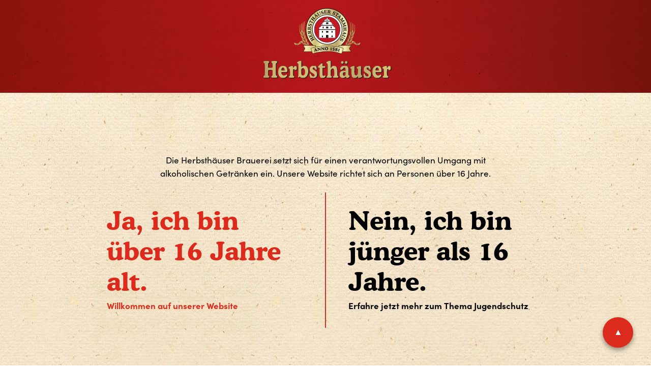

--- FILE ---
content_type: text/css; charset=utf-8
request_url: https://www.herbsthaeuser.de/wp-content/plugins/uc-cf7-datepicker/dist/css/plugin.css
body_size: 1480
content:
.datepicker {
  width: -moz-min-content;
  width: min-content;
}
.datepicker:not(.active) {
  display: none;
}

.datepicker-dropdown {
  position: absolute;
  z-index: 20;
  padding-top: 4px;
}
.datepicker-dropdown.datepicker-orient-top {
  padding-top: 0;
  padding-bottom: 4px;
}

.datepicker-picker {
  display: flex;
  flex-direction: column;
  border-radius: 4px;
  background-color: hsl(0, 0%, 100%);
}
.datepicker-dropdown .datepicker-picker {
  box-shadow: 0 2px 3px rgba(10, 10, 10, 0.1), 0 0 0 1px rgba(10, 10, 10, 0.1);
}

.datepicker-main {
  flex: auto;
  padding: 2px;
}

.datepicker-footer {
  box-shadow: inset 0 1px 1px rgba(10, 10, 10, 0.1);
  background-color: hsl(0, 0%, 96%);
}

.datepicker-title {
  box-shadow: inset 0 -1px 1px rgba(10, 10, 10, 0.1);
  background-color: hsl(0, 0%, 96%);
  padding: 0.375rem 0.75rem;
  text-align: center;
  font-weight: 700;
}

.datepicker-controls {
  display: flex;
}
.datepicker-header .datepicker-controls {
  padding: 2px 2px 0;
}
.datepicker-controls .button {
  display: inline-flex;
  position: relative;
  align-items: center;
  justify-content: center;
  margin: 0;
  border: 1px solid gainsboro;
  border-radius: 4px;
  box-shadow: none;
  background-color: hsl(0, 0%, 100%);
  cursor: pointer;
  padding: calc(0.375em - 1px) 0.75em;
  height: 2.25em;
  vertical-align: top;
  text-align: center;
  line-height: 1.5;
  white-space: nowrap;
  color: hsl(0, 0%, 21%);
  font-size: 1rem;
}
.datepicker-controls .button:focus, .datepicker-controls .button:active {
  outline: none;
}
.datepicker-controls .button:hover {
  border-color: #b8b8b8;
  color: hsl(0, 0%, 21%);
}
.datepicker-controls .button:focus {
  border-color: hsl(217, 71%, 53%);
  color: hsl(0, 0%, 21%);
}
.datepicker-controls .button:focus:not(:active) {
  box-shadow: 0 0 0 0.125em rgba(50, 115, 220, 0.25);
}
.datepicker-controls .button:active {
  border-color: #474747;
  color: hsl(0, 0%, 21%);
}
.datepicker-controls .button[disabled] {
  cursor: not-allowed;
}
.datepicker-header .datepicker-controls .button {
  border-color: transparent;
  font-weight: bold;
}
.datepicker-header .datepicker-controls .button:hover {
  background-color: #f9f9f9;
}
.datepicker-header .datepicker-controls .button:active {
  background-color: #f2f2f2;
}
.datepicker-footer .datepicker-controls .button {
  flex: auto;
  margin: calc(0.375rem - 1px) 0.375rem;
  border-radius: 2px;
  font-size: 0.75rem;
}
.datepicker-controls .view-switch {
  flex: auto;
}
.datepicker-controls .prev-button,
.datepicker-controls .next-button {
  padding-right: 0.375rem;
  padding-left: 0.375rem;
  flex: 0 0 14.2857142857%;
}
.datepicker-controls .prev-button.disabled,
.datepicker-controls .next-button.disabled {
  visibility: hidden;
}

.datepicker-view,
.datepicker-grid {
  display: flex;
}

.datepicker-view {
  align-items: stretch;
  width: 15.75rem;
}

.datepicker-grid {
  flex-wrap: wrap;
  flex: auto;
}

.datepicker .days {
  display: flex;
  flex-direction: column;
  flex: auto;
}
.datepicker .days-of-week {
  display: flex;
}
.datepicker .week-numbers {
  display: flex;
  flex-direction: column;
  flex: 0 0 9.6774193548%;
}
.datepicker .weeks {
  display: flex;
  flex-direction: column;
  align-items: stretch;
  flex: auto;
}
.datepicker span {
  display: flex;
  align-items: center;
  justify-content: center;
  border-radius: 4px;
  cursor: default;
  -webkit-touch-callout: none;
  -webkit-user-select: none;
     -moz-user-select: none;
          user-select: none;
}
.datepicker .dow {
  height: 1.5rem;
  font-size: 0.875rem;
  font-weight: 700;
}
.datepicker .week {
  flex: auto;
  color: #b8b8b8;
  font-size: 0.75rem;
}

.datepicker-cell, .datepicker .days .dow {
  flex-basis: 14.2857142857%;
}

.datepicker-cell {
  height: 2.25rem;
}
.datepicker-cell:not(.day) {
  flex-basis: 25%;
  height: 4.5rem;
}
.datepicker-cell:not(.disabled):hover {
  background-color: #f9f9f9;
  cursor: pointer;
}
.datepicker-cell.focused:not(.selected) {
  background-color: #e9e9e9;
}
.datepicker-cell.selected, .datepicker-cell.selected:hover {
  background-color: hsl(217, 71%, 53%);
  color: #fff;
  font-weight: 600;
}
.datepicker-cell.disabled {
  color: gainsboro;
}
.datepicker-cell.prev:not(.disabled), .datepicker-cell.next:not(.disabled) {
  color: hsl(0, 0%, 48%);
}
.datepicker-cell.prev.selected, .datepicker-cell.next.selected {
  color: #e6e6e6;
}
.datepicker-cell.highlighted:not(.selected):not(.range):not(.today) {
  border-radius: 0;
  background-color: hsl(0, 0%, 96%);
}
.datepicker-cell.highlighted:not(.selected):not(.range):not(.today):not(.disabled):hover {
  background-color: #efefef;
}
.datepicker-cell.highlighted:not(.selected):not(.range):not(.today).focused {
  background-color: #e9e9e9;
}
.datepicker-cell.today:not(.selected) {
  background-color: hsl(171, 100%, 41%);
}
.datepicker-cell.today:not(.selected):not(.disabled) {
  color: #fff;
}
.datepicker-cell.today.focused:not(.selected) {
  background-color: #00ccad;
}
.datepicker-cell.range-end:not(.selected), .datepicker-cell.range-start:not(.selected) {
  background-color: #b8b8b8;
  color: #fff;
}
.datepicker-cell.range-end.focused:not(.selected), .datepicker-cell.range-start.focused:not(.selected) {
  background-color: #b3b3b3;
}
.datepicker-cell.range-start:not(.range-end) {
  border-radius: 4px 0 0 4px;
}
.datepicker-cell.range-end:not(.range-start) {
  border-radius: 0 4px 4px 0;
}
.datepicker-cell.range {
  border-radius: 0;
  background-color: gainsboro;
}
.datepicker-cell.range:not(.disabled):not(.focused):not(.today):hover {
  background-color: #d7d7d7;
}
.datepicker-cell.range.disabled {
  color: #c6c6c6;
}
.datepicker-cell.range.focused {
  background-color: #d1d1d1;
}

.datepicker-input.in-edit {
  border-color: #276bda;
}
.datepicker-input.in-edit:focus, .datepicker-input.in-edit:active {
  box-shadow: 0 0 0.25em 0.25em rgba(39, 107, 218, 0.2);
}

.datepicker-cell.selected,
.datepicker-cell.selected:hover {
  background-color: #dc2b1c;
}


--- FILE ---
content_type: text/css; charset=utf-8
request_url: https://www.herbsthaeuser.de/wp-content/themes/herbsthaeuser/style.css
body_size: 23561
content:
@charset "UTF-8";
/*!
* Theme Name: Herbsthäuser (Code by Niklas Hawener)
* Theme URI: https://niklashawener.de
* Author: Niklas
* Author URI: https://niklashawener.de
* Description: ???
* Version: 1.0
* License: GNU General Public License v2 or later
* License URI: http://www.gnu.org/licenses/gpl-2.0.html
* Text Domain: typ-mit-brille
* Tags: boilerplate, default
* This theme, like WordPress, is licensed under the GPL.
* Use it to make something cool, have fun, and share what you've learned with others.
*/
/* bootstrap */
/* Bootstrap v4.0.0.0 (http://getbootstrap.com) */
/*
@import "mixins/hover";
@import "mixins/image";
@import "mixins/badge";
@import "mixins/resize";
@import "mixins/screen-reader";
@import "mixins/size";
@import "mixins/reset-text";
@import "mixins/text-emphasis";
@import "mixins/text-hide";
@import "mixins/text-truncate";
@import "mixins/visibility";

// // Components
@import "mixins/alert";
@import "mixins/buttons";
@import "mixins/caret";
@import "mixins/pagination";
@import "mixins/lists";
@import "mixins/list-group";
@import "mixins/nav-divider";
@import "mixins/forms";
@import "mixins/table-row";

// // Skins
@import "mixins/background-variant";
@import "mixins/border-radius";
@import "mixins/box-shadow";
@import "mixins/gradients";
@import "mixins/transition";

// // Layout
@import "mixins/clearfix";
@import "mixins/navbar-align";
*/
/*
@import "mixins/float";
*/
.container {
  width: 100%;
  padding-right: 15px;
  padding-left: 15px;
  margin-right: auto;
  margin-left: auto;
}
@media (min-width: 576px) {
  .container {
    max-width: 540px;
  }
}
@media (min-width: 768px) {
  .container {
    max-width: 720px;
  }
}
@media (min-width: 992px) {
  .container {
    max-width: 960px;
  }
}
@media (min-width: 1200px) {
  .container {
    max-width: 1140px;
  }
}

.container-fluid {
  width: 100%;
  padding-right: 15px;
  padding-left: 15px;
  margin-right: auto;
  margin-left: auto;
}

.row {
  display: flex;
  flex-wrap: wrap;
  margin-right: -15px;
  margin-left: -15px;
}

.no-gutters {
  margin-right: 0;
  margin-left: 0;
}
.no-gutters > .col,
.no-gutters > [class*=col-] {
  padding-right: 0;
  padding-left: 0;
}

.col-xl,
.col-xl-auto, .col-xl-12, .col-xl-11, .col-xl-10, .col-xl-9, .col-xl-8, .col-xl-7, .col-xl-6, .col-xl-5, .col-xl-4, .col-xl-3, .col-xl-2, .col-xl-1, .col-lg,
.col-lg-auto, .col-lg-12, .col-lg-11, .col-lg-10, .col-lg-9, .col-lg-8, .col-lg-7, .col-lg-6, .col-lg-5, .col-lg-4, .col-lg-3, .col-lg-2, .col-lg-1, .col-md,
.col-md-auto, .col-md-12, .col-md-11, .col-md-10, .col-md-9, .col-md-8, .col-md-7, .col-md-6, .col-md-5, .col-md-4, .col-md-3, .col-md-2, .col-md-1, .col-sm,
.col-sm-auto, .col-sm-12, .col-sm-11, .col-sm-10, .col-sm-9, .col-sm-8, .col-sm-7, .col-sm-6, .col-sm-5, .col-sm-4, .col-sm-3, .col-sm-2, .col-sm-1, .col,
.col-auto, .col-12, .col-11, .col-10, .col-9, .col-8, .col-7, .col-6, .col-5, .col-4, .col-3, .col-2, .col-1 {
  position: relative;
  width: 100%;
  min-height: 1px;
  padding-right: 15px;
  padding-left: 15px;
}

.col {
  flex-basis: 0;
  flex-grow: 1;
  max-width: 100%;
}

.col-auto {
  flex: 0 0 auto;
  width: auto;
  max-width: none;
}

.col-1 {
  flex: 0 0 8.3333333333%;
  max-width: 8.3333333333%;
}

.col-2 {
  flex: 0 0 16.6666666667%;
  max-width: 16.6666666667%;
}

.col-3 {
  flex: 0 0 25%;
  max-width: 25%;
}

.col-4 {
  flex: 0 0 33.3333333333%;
  max-width: 33.3333333333%;
}

.col-5 {
  flex: 0 0 41.6666666667%;
  max-width: 41.6666666667%;
}

.col-6 {
  flex: 0 0 50%;
  max-width: 50%;
}

.col-7 {
  flex: 0 0 58.3333333333%;
  max-width: 58.3333333333%;
}

.col-8 {
  flex: 0 0 66.6666666667%;
  max-width: 66.6666666667%;
}

.col-9 {
  flex: 0 0 75%;
  max-width: 75%;
}

.col-10 {
  flex: 0 0 83.3333333333%;
  max-width: 83.3333333333%;
}

.col-11 {
  flex: 0 0 91.6666666667%;
  max-width: 91.6666666667%;
}

.col-12 {
  flex: 0 0 100%;
  max-width: 100%;
}

.order-first {
  order: -1;
}

.order-last {
  order: 13;
}

.order-0 {
  order: 0;
}

.order-1 {
  order: 1;
}

.order-2 {
  order: 2;
}

.order-3 {
  order: 3;
}

.order-4 {
  order: 4;
}

.order-5 {
  order: 5;
}

.order-6 {
  order: 6;
}

.order-7 {
  order: 7;
}

.order-8 {
  order: 8;
}

.order-9 {
  order: 9;
}

.order-10 {
  order: 10;
}

.order-11 {
  order: 11;
}

.order-12 {
  order: 12;
}

.offset-1 {
  margin-left: 8.3333333333%;
}

.offset-2 {
  margin-left: 16.6666666667%;
}

.offset-3 {
  margin-left: 25%;
}

.offset-4 {
  margin-left: 33.3333333333%;
}

.offset-5 {
  margin-left: 41.6666666667%;
}

.offset-6 {
  margin-left: 50%;
}

.offset-7 {
  margin-left: 58.3333333333%;
}

.offset-8 {
  margin-left: 66.6666666667%;
}

.offset-9 {
  margin-left: 75%;
}

.offset-10 {
  margin-left: 83.3333333333%;
}

.offset-11 {
  margin-left: 91.6666666667%;
}

@media (min-width: 576px) {
  .col-sm {
    flex-basis: 0;
    flex-grow: 1;
    max-width: 100%;
  }
  .col-sm-auto {
    flex: 0 0 auto;
    width: auto;
    max-width: none;
  }
  .col-sm-1 {
    flex: 0 0 8.3333333333%;
    max-width: 8.3333333333%;
  }
  .col-sm-2 {
    flex: 0 0 16.6666666667%;
    max-width: 16.6666666667%;
  }
  .col-sm-3 {
    flex: 0 0 25%;
    max-width: 25%;
  }
  .col-sm-4 {
    flex: 0 0 33.3333333333%;
    max-width: 33.3333333333%;
  }
  .col-sm-5 {
    flex: 0 0 41.6666666667%;
    max-width: 41.6666666667%;
  }
  .col-sm-6 {
    flex: 0 0 50%;
    max-width: 50%;
  }
  .col-sm-7 {
    flex: 0 0 58.3333333333%;
    max-width: 58.3333333333%;
  }
  .col-sm-8 {
    flex: 0 0 66.6666666667%;
    max-width: 66.6666666667%;
  }
  .col-sm-9 {
    flex: 0 0 75%;
    max-width: 75%;
  }
  .col-sm-10 {
    flex: 0 0 83.3333333333%;
    max-width: 83.3333333333%;
  }
  .col-sm-11 {
    flex: 0 0 91.6666666667%;
    max-width: 91.6666666667%;
  }
  .col-sm-12 {
    flex: 0 0 100%;
    max-width: 100%;
  }
  .order-sm-first {
    order: -1;
  }
  .order-sm-last {
    order: 13;
  }
  .order-sm-0 {
    order: 0;
  }
  .order-sm-1 {
    order: 1;
  }
  .order-sm-2 {
    order: 2;
  }
  .order-sm-3 {
    order: 3;
  }
  .order-sm-4 {
    order: 4;
  }
  .order-sm-5 {
    order: 5;
  }
  .order-sm-6 {
    order: 6;
  }
  .order-sm-7 {
    order: 7;
  }
  .order-sm-8 {
    order: 8;
  }
  .order-sm-9 {
    order: 9;
  }
  .order-sm-10 {
    order: 10;
  }
  .order-sm-11 {
    order: 11;
  }
  .order-sm-12 {
    order: 12;
  }
  .offset-sm-0 {
    margin-left: 0;
  }
  .offset-sm-1 {
    margin-left: 8.3333333333%;
  }
  .offset-sm-2 {
    margin-left: 16.6666666667%;
  }
  .offset-sm-3 {
    margin-left: 25%;
  }
  .offset-sm-4 {
    margin-left: 33.3333333333%;
  }
  .offset-sm-5 {
    margin-left: 41.6666666667%;
  }
  .offset-sm-6 {
    margin-left: 50%;
  }
  .offset-sm-7 {
    margin-left: 58.3333333333%;
  }
  .offset-sm-8 {
    margin-left: 66.6666666667%;
  }
  .offset-sm-9 {
    margin-left: 75%;
  }
  .offset-sm-10 {
    margin-left: 83.3333333333%;
  }
  .offset-sm-11 {
    margin-left: 91.6666666667%;
  }
}
@media (min-width: 768px) {
  .col-md {
    flex-basis: 0;
    flex-grow: 1;
    max-width: 100%;
  }
  .col-md-auto {
    flex: 0 0 auto;
    width: auto;
    max-width: none;
  }
  .col-md-1 {
    flex: 0 0 8.3333333333%;
    max-width: 8.3333333333%;
  }
  .col-md-2 {
    flex: 0 0 16.6666666667%;
    max-width: 16.6666666667%;
  }
  .col-md-3 {
    flex: 0 0 25%;
    max-width: 25%;
  }
  .col-md-4 {
    flex: 0 0 33.3333333333%;
    max-width: 33.3333333333%;
  }
  .col-md-5 {
    flex: 0 0 41.6666666667%;
    max-width: 41.6666666667%;
  }
  .col-md-6 {
    flex: 0 0 50%;
    max-width: 50%;
  }
  .col-md-7 {
    flex: 0 0 58.3333333333%;
    max-width: 58.3333333333%;
  }
  .col-md-8 {
    flex: 0 0 66.6666666667%;
    max-width: 66.6666666667%;
  }
  .col-md-9 {
    flex: 0 0 75%;
    max-width: 75%;
  }
  .col-md-10 {
    flex: 0 0 83.3333333333%;
    max-width: 83.3333333333%;
  }
  .col-md-11 {
    flex: 0 0 91.6666666667%;
    max-width: 91.6666666667%;
  }
  .col-md-12 {
    flex: 0 0 100%;
    max-width: 100%;
  }
  .order-md-first {
    order: -1;
  }
  .order-md-last {
    order: 13;
  }
  .order-md-0 {
    order: 0;
  }
  .order-md-1 {
    order: 1;
  }
  .order-md-2 {
    order: 2;
  }
  .order-md-3 {
    order: 3;
  }
  .order-md-4 {
    order: 4;
  }
  .order-md-5 {
    order: 5;
  }
  .order-md-6 {
    order: 6;
  }
  .order-md-7 {
    order: 7;
  }
  .order-md-8 {
    order: 8;
  }
  .order-md-9 {
    order: 9;
  }
  .order-md-10 {
    order: 10;
  }
  .order-md-11 {
    order: 11;
  }
  .order-md-12 {
    order: 12;
  }
  .offset-md-0 {
    margin-left: 0;
  }
  .offset-md-1 {
    margin-left: 8.3333333333%;
  }
  .offset-md-2 {
    margin-left: 16.6666666667%;
  }
  .offset-md-3 {
    margin-left: 25%;
  }
  .offset-md-4 {
    margin-left: 33.3333333333%;
  }
  .offset-md-5 {
    margin-left: 41.6666666667%;
  }
  .offset-md-6 {
    margin-left: 50%;
  }
  .offset-md-7 {
    margin-left: 58.3333333333%;
  }
  .offset-md-8 {
    margin-left: 66.6666666667%;
  }
  .offset-md-9 {
    margin-left: 75%;
  }
  .offset-md-10 {
    margin-left: 83.3333333333%;
  }
  .offset-md-11 {
    margin-left: 91.6666666667%;
  }
}
@media (min-width: 992px) {
  .col-lg {
    flex-basis: 0;
    flex-grow: 1;
    max-width: 100%;
  }
  .col-lg-auto {
    flex: 0 0 auto;
    width: auto;
    max-width: none;
  }
  .col-lg-1 {
    flex: 0 0 8.3333333333%;
    max-width: 8.3333333333%;
  }
  .col-lg-2 {
    flex: 0 0 16.6666666667%;
    max-width: 16.6666666667%;
  }
  .col-lg-3 {
    flex: 0 0 25%;
    max-width: 25%;
  }
  .col-lg-4 {
    flex: 0 0 33.3333333333%;
    max-width: 33.3333333333%;
  }
  .col-lg-5 {
    flex: 0 0 41.6666666667%;
    max-width: 41.6666666667%;
  }
  .col-lg-6 {
    flex: 0 0 50%;
    max-width: 50%;
  }
  .col-lg-7 {
    flex: 0 0 58.3333333333%;
    max-width: 58.3333333333%;
  }
  .col-lg-8 {
    flex: 0 0 66.6666666667%;
    max-width: 66.6666666667%;
  }
  .col-lg-9 {
    flex: 0 0 75%;
    max-width: 75%;
  }
  .col-lg-10 {
    flex: 0 0 83.3333333333%;
    max-width: 83.3333333333%;
  }
  .col-lg-11 {
    flex: 0 0 91.6666666667%;
    max-width: 91.6666666667%;
  }
  .col-lg-12 {
    flex: 0 0 100%;
    max-width: 100%;
  }
  .order-lg-first {
    order: -1;
  }
  .order-lg-last {
    order: 13;
  }
  .order-lg-0 {
    order: 0;
  }
  .order-lg-1 {
    order: 1;
  }
  .order-lg-2 {
    order: 2;
  }
  .order-lg-3 {
    order: 3;
  }
  .order-lg-4 {
    order: 4;
  }
  .order-lg-5 {
    order: 5;
  }
  .order-lg-6 {
    order: 6;
  }
  .order-lg-7 {
    order: 7;
  }
  .order-lg-8 {
    order: 8;
  }
  .order-lg-9 {
    order: 9;
  }
  .order-lg-10 {
    order: 10;
  }
  .order-lg-11 {
    order: 11;
  }
  .order-lg-12 {
    order: 12;
  }
  .offset-lg-0 {
    margin-left: 0;
  }
  .offset-lg-1 {
    margin-left: 8.3333333333%;
  }
  .offset-lg-2 {
    margin-left: 16.6666666667%;
  }
  .offset-lg-3 {
    margin-left: 25%;
  }
  .offset-lg-4 {
    margin-left: 33.3333333333%;
  }
  .offset-lg-5 {
    margin-left: 41.6666666667%;
  }
  .offset-lg-6 {
    margin-left: 50%;
  }
  .offset-lg-7 {
    margin-left: 58.3333333333%;
  }
  .offset-lg-8 {
    margin-left: 66.6666666667%;
  }
  .offset-lg-9 {
    margin-left: 75%;
  }
  .offset-lg-10 {
    margin-left: 83.3333333333%;
  }
  .offset-lg-11 {
    margin-left: 91.6666666667%;
  }
}
@media (min-width: 1200px) {
  .col-xl {
    flex-basis: 0;
    flex-grow: 1;
    max-width: 100%;
  }
  .col-xl-auto {
    flex: 0 0 auto;
    width: auto;
    max-width: none;
  }
  .col-xl-1 {
    flex: 0 0 8.3333333333%;
    max-width: 8.3333333333%;
  }
  .col-xl-2 {
    flex: 0 0 16.6666666667%;
    max-width: 16.6666666667%;
  }
  .col-xl-3 {
    flex: 0 0 25%;
    max-width: 25%;
  }
  .col-xl-4 {
    flex: 0 0 33.3333333333%;
    max-width: 33.3333333333%;
  }
  .col-xl-5 {
    flex: 0 0 41.6666666667%;
    max-width: 41.6666666667%;
  }
  .col-xl-6 {
    flex: 0 0 50%;
    max-width: 50%;
  }
  .col-xl-7 {
    flex: 0 0 58.3333333333%;
    max-width: 58.3333333333%;
  }
  .col-xl-8 {
    flex: 0 0 66.6666666667%;
    max-width: 66.6666666667%;
  }
  .col-xl-9 {
    flex: 0 0 75%;
    max-width: 75%;
  }
  .col-xl-10 {
    flex: 0 0 83.3333333333%;
    max-width: 83.3333333333%;
  }
  .col-xl-11 {
    flex: 0 0 91.6666666667%;
    max-width: 91.6666666667%;
  }
  .col-xl-12 {
    flex: 0 0 100%;
    max-width: 100%;
  }
  .order-xl-first {
    order: -1;
  }
  .order-xl-last {
    order: 13;
  }
  .order-xl-0 {
    order: 0;
  }
  .order-xl-1 {
    order: 1;
  }
  .order-xl-2 {
    order: 2;
  }
  .order-xl-3 {
    order: 3;
  }
  .order-xl-4 {
    order: 4;
  }
  .order-xl-5 {
    order: 5;
  }
  .order-xl-6 {
    order: 6;
  }
  .order-xl-7 {
    order: 7;
  }
  .order-xl-8 {
    order: 8;
  }
  .order-xl-9 {
    order: 9;
  }
  .order-xl-10 {
    order: 10;
  }
  .order-xl-11 {
    order: 11;
  }
  .order-xl-12 {
    order: 12;
  }
  .offset-xl-0 {
    margin-left: 0;
  }
  .offset-xl-1 {
    margin-left: 8.3333333333%;
  }
  .offset-xl-2 {
    margin-left: 16.6666666667%;
  }
  .offset-xl-3 {
    margin-left: 25%;
  }
  .offset-xl-4 {
    margin-left: 33.3333333333%;
  }
  .offset-xl-5 {
    margin-left: 41.6666666667%;
  }
  .offset-xl-6 {
    margin-left: 50%;
  }
  .offset-xl-7 {
    margin-left: 58.3333333333%;
  }
  .offset-xl-8 {
    margin-left: 66.6666666667%;
  }
  .offset-xl-9 {
    margin-left: 75%;
  }
  .offset-xl-10 {
    margin-left: 83.3333333333%;
  }
  .offset-xl-11 {
    margin-left: 91.6666666667%;
  }
}
.d-none {
  display: none !important;
}

.d-inline {
  display: inline !important;
}

.d-inline-block {
  display: inline-block !important;
}

.d-block {
  display: block !important;
}

.d-table {
  display: table !important;
}

.d-table-row {
  display: table-row !important;
}

.d-table-cell {
  display: table-cell !important;
}

.d-flex {
  display: flex !important;
}

.d-inline-flex {
  display: inline-flex !important;
}

@media (min-width: 576px) {
  .d-sm-none {
    display: none !important;
  }
  .d-sm-inline {
    display: inline !important;
  }
  .d-sm-inline-block {
    display: inline-block !important;
  }
  .d-sm-block {
    display: block !important;
  }
  .d-sm-table {
    display: table !important;
  }
  .d-sm-table-row {
    display: table-row !important;
  }
  .d-sm-table-cell {
    display: table-cell !important;
  }
  .d-sm-flex {
    display: flex !important;
  }
  .d-sm-inline-flex {
    display: inline-flex !important;
  }
}
@media (min-width: 768px) {
  .d-md-none {
    display: none !important;
  }
  .d-md-inline {
    display: inline !important;
  }
  .d-md-inline-block {
    display: inline-block !important;
  }
  .d-md-block {
    display: block !important;
  }
  .d-md-table {
    display: table !important;
  }
  .d-md-table-row {
    display: table-row !important;
  }
  .d-md-table-cell {
    display: table-cell !important;
  }
  .d-md-flex {
    display: flex !important;
  }
  .d-md-inline-flex {
    display: inline-flex !important;
  }
}
@media (min-width: 992px) {
  .d-lg-none {
    display: none !important;
  }
  .d-lg-inline {
    display: inline !important;
  }
  .d-lg-inline-block {
    display: inline-block !important;
  }
  .d-lg-block {
    display: block !important;
  }
  .d-lg-table {
    display: table !important;
  }
  .d-lg-table-row {
    display: table-row !important;
  }
  .d-lg-table-cell {
    display: table-cell !important;
  }
  .d-lg-flex {
    display: flex !important;
  }
  .d-lg-inline-flex {
    display: inline-flex !important;
  }
}
@media (min-width: 1200px) {
  .d-xl-none {
    display: none !important;
  }
  .d-xl-inline {
    display: inline !important;
  }
  .d-xl-inline-block {
    display: inline-block !important;
  }
  .d-xl-block {
    display: block !important;
  }
  .d-xl-table {
    display: table !important;
  }
  .d-xl-table-row {
    display: table-row !important;
  }
  .d-xl-table-cell {
    display: table-cell !important;
  }
  .d-xl-flex {
    display: flex !important;
  }
  .d-xl-inline-flex {
    display: inline-flex !important;
  }
}
@media print {
  .d-print-none {
    display: none !important;
  }
  .d-print-inline {
    display: inline !important;
  }
  .d-print-inline-block {
    display: inline-block !important;
  }
  .d-print-block {
    display: block !important;
  }
  .d-print-table {
    display: table !important;
  }
  .d-print-table-row {
    display: table-row !important;
  }
  .d-print-table-cell {
    display: table-cell !important;
  }
  .d-print-flex {
    display: flex !important;
  }
  .d-print-inline-flex {
    display: inline-flex !important;
  }
}
/* mixins */
/* general */
/**
* @license
* MyFonts Webfont Build ID 3557272, 2018-04-12T13:52:22-0400
* 
* The fonts listed in this notice are subject to the End User License
* Agreement(s) entered into by the website owner. All other parties are 
* explicitly restricted from using the Licensed Webfonts(s).
* 
* You may obtain a valid license at the URLs below.
* 
* Webfont: CooperBT-Bold by Bitstream
* URL: https://www.myfonts.com/fonts/bitstream/cooper/bold/
* Copyright: Copyright 1990-2003 Bitstream Inc. All rights reserved.
* Licensed pageviews: 10,000
* 
* 
* License: https://www.myfonts.com/viewlicense?type=web&buildid=3557272
* 
* © 2018 MyFonts Inc
*/
/* @import must be at top of file, otherwise CSS will not work */
@font-face {
  font-family: "CooperBT-Bold";
  src: url("./assets/fonts/webfonts/364798_0_0.eot");
  src: url("./assets/fonts/webfonts/364798_0_0.eot?#iefix") format("embedded-opentype"), url("./assets/fonts/webfonts/364798_0_0.woff2") format("woff2"), url("./assets/fonts/webfonts/364798_0_0.woff") format("woff"), url("./assets/fonts/webfonts/364798_0_0.ttf") format("truetype");
}
/* sofia pro - regular */
@font-face {
  font-family: "Sofia Pro Regular";
  font-style: normal;
  font-weight: 400;
  src: local("Sofia Pro Regular"), local("Sofia–Pro–Regular"), url("./assets/fonts/webfonts/sofia-pro-regular.woff2") format("woff2"), url("./assets/fonts/webfonts/sofia-pro-regular.woff") format("woff");
}
/* sofia pro - regular italic */
@font-face {
  font-family: "Sofia Pro Regular Italic";
  font-style: normal;
  font-weight: 400;
  src: local("Sofia Pro Regular Italic"), local("Sofia–Pro–Regular-Italic"), url("./assets/fonts/webfonts/sofia-pro-regular-italic.woff2") format("woff2"), url("./assets/fonts/webfonts/sofia-pro-regular-italic.woff") format("woff");
}
/* sofia pro - regular */
@font-face {
  font-family: "Sofia Pro Bold";
  font-style: normal;
  font-weight: 400;
  src: local("Sofia Pro Bold"), local("Bold"), url("./assets/fonts/webfonts/sofia-pro-bold.woff2") format("woff2"), url("./assets/fonts/webfonts/sofia-pro-bold.woff") format("woff");
}
.sofia400, .news .pagination .nav-links .page-numbers, .woocommerce .wc-bacs-bank-details-account-name, .woocommerce div.product .product_title, .woocommerce h2, .woocommerce-page .main ul.products li.product .woocommerce-loop-product__title, .hh_vc_link_image__hover .subtitle, body {
  font-family: "Sofia Pro Regular";
  font-weight: 400;
  font-style: normal;
}

.sofia400i, #body .vc_row .wpb_column .wpb_text_column a, .hh_vc_special_quote__content .quote {
  font-family: "Sofia Pro Regular Italic";
  font-weight: 400;
  font-style: italic;
}

.sofia700, .button, .news .pagination .nav-links .prev.page-numbers, .news .pagination .nav-links .page-numbers.current, .news .pagination .nav-links .next.page-numbers, .news .categories li.current-cat a, .woocommerce-info a.wc-forward,
.woocommerce-message a.wc-forward, .woocommerce .wc-proceed-to-checkout a.checkout-button,
.woocommerce button.button,
.woocommerce button.button:disabled,
.woocommerce button.button:disabled[disabled],
.woocommerce .shop_table .button,
.woocommerce a.checkout-button, .woocommerce div.product form.cart .button, .woocommerce input.button,
.woocommerce a.button,
.woocommerce #place_order, .hh_vc_link_image__hover .title, .hh_vc_headline .subline, .hh_vc_headline .preline, #menu-main > li .sub-menu > li.current-menu-item > a,
#menu-meta > li .sub-menu > li.current-menu-item > a, #menu-main > li.current-menu-item > a, #menu-main > li.current-page-parent > a,
#menu-meta > li.current-menu-item > a,
#menu-meta > li.current-page-parent > a, strong, p a {
  font-family: "Sofia Pro Bold";
  font-weight: 700;
  font-style: normal;
}

.cooper, .woocommerce .wc-bacs-bank-details-heading, .woocommerce-order .woocommerce-notice--success, .single-product .entry-summary .amount, .woocommerce-page .main ul.products li.product .amount, .header .mobile-menu--container .mobile-menu > li > a {
  font-family: "CooperBT-Bold";
  font-weight: normal;
  font-style: normal;
}

* {
  box-sizing: border-box;
}

*:before,
*:after {
  box-sizing: border-box;
}

html {
  font-size: 100%;
  -webkit-tap-highlight-color: rgba(0, 0, 0, 0);
}

html, body {
  margin: 0;
  padding: 0;
  color: #000000;
}

body {
  font-size: 1.063em;
  line-height: 1.529em;
  -webkit-font-smoothing: antialiased;
  -moz-osx-font-smoothing: grayscale;
}

p {
  margin: 0 0 24px 0;
}
p a {
  color: inherit;
}

input,
button,
select,
textarea {
  font-family: inherit;
  font-size: inherit;
  line-height: inherit;
}

a {
  text-decoration: none;
}
a:hover, a:focus, a:active, a:visited {
  text-decoration: none;
}

figure {
  margin: 0;
}

img {
  vertical-align: middle;
}

h1, h2, h3, h4, h5, h6 {
  font-weight: normal;
  margin: 0;
}

ul {
  list-style: none;
  padding: 0;
  margin: 0;
}

.img--responsive {
  max-width: 100%;
  height: auto;
}
.img--responsive * {
  max-width: 100%;
  height: auto;
}

.img--full {
  width: 100%;
  height: auto;
}
.img--full * {
  max-width: initial;
  width: 100%;
  height: auto;
}

[role=button] {
  cursor: pointer;
}

.videowrapper {
  position: relative;
  padding-bottom: 56.25%; /* 16:9 */
  height: 0;
}
.videowrapper iframe {
  position: absolute;
  top: 0;
  left: 0;
  width: 100%;
  height: 100%;
}

.clear {
  clear: both;
}

.nopadding {
  padding: 0;
  padding-top: 0;
  padding-right: 0;
  padding-bottom: 0;
  padding-left: 0;
}

.nomargin {
  margin: 0;
  margin-top: 0;
  margin-right: 0;
  margin-bottom: 0;
  margin-left: 0;
}

.row--explode {
  width: 100vw;
  margin-left: calc(-50vw + 50%);
}
.row--explode:before, .row--explode:after {
  content: "";
  display: table;
}
.row--explode:after {
  clear: both;
}

.row--eqheight {
  display: flex;
  flex-wrap: wrap;
  align-items: stretch;
}
.row--eqheight:before, .row--eqheight:after {
  display: none;
}
.row--eqheight > [class*=col-] {
  display: flex;
  flex-direction: column;
}

.square {
  position: relative;
  width: 100%;
}
.square:before {
  content: "";
  display: block;
  padding-top: 100%;
}
.square .content {
  position: absolute;
  top: 0;
  left: 0;
  bottom: 0;
  right: 0;
}

.bg--contain {
  background-size: contain;
  background-repeat: no-repeat;
  background-position: center center;
}

.bg--cover {
  background-size: cover;
  background-repeat: no-repeat;
  background-position: center center;
}

.yoverflow--def {
  overflow: auto;
  overflow-x: hidden;
}

.xoverflow--def {
  overflow: auto;
  overflow-y: hidden;
}

.centerxy--def {
  position: absolute;
  right: 50%;
  bottom: 50%;
  padding: 15px;
  transform: translate3d(50%, 50%, 0);
}

.centerx--def {
  position: absolute;
  right: 50%;
  transform: translate3d(50%, 0, 0);
}

.centery--def {
  position: absolute;
  bottom: 50%;
  transform: translate3d(0, 50%, 0);
}

.font--white {
  color: #ffffff;
}
.font--white a:not(.button) {
  color: #fff !important;
  text-decoration: underline !important;
}
.font--white a:not(.button):hover {
  color: #fff !important;
}

.font--creme {
  color: #fff6ee;
}

.font--black {
  color: #000000;
}

.font--red {
  color: #dc2b1c;
}

.tac--def {
  text-align: center;
}

.tar--def {
  text-align: right;
}

.tal--def {
  text-align: left;
}

.background--bottom {
  background-position: center bottom !important;
}

.barba-container.hidden {
  opacity: 0;
}
.barba-container.fadeout {
  opacity: 0;
  transition: opacity 500ms ease;
}
.barba-container.fadein {
  opacity: 1;
  transition: opacity 500ms ease;
}

/* dev */
/* partials */
.header {
  position: relative;
  width: 100%;
  height: auto;
  z-index: 20;
}
.header.mobile-menu--active .mobile-menu--toggle .stroke {
  background-color: #D0BD71;
}
.header.mobile-menu--active .mobile-menu--toggle .stroke-1 {
  top: 10px;
  transform: rotate(35deg);
}
.header.mobile-menu--active .mobile-menu--toggle .stroke-2 {
  opacity: 0;
}
.header.mobile-menu--active .mobile-menu--toggle .stroke-3 {
  bottom: 10px;
  transform: rotate(-35deg);
}
.header.mobile-menu--active .mobile-menu--container {
  height: 100%;
  visibility: visible;
  opacity: 1;
}
.header .logo-container {
  width: 100%;
  height: auto;
  background-image: url("./assets/img/background_header.jpg");
}
.header .logo-container .logo {
  display: block;
  margin: 0 auto;
}
@media (max-width: 991.98px) {
  .header .logo-container {
    text-align: center;
  }
  .header .logo-container .logo {
    display: inline-block;
  }
}
.header .menu-container {
  background-image: url("./assets/img/background_menu.jpg");
}
.header .menu-container .menu {
  max-width: 1170px;
  margin: 0 auto;
}
.header .mobile-menu--toggle {
  position: absolute;
  display: inline-block;
  top: 50%;
  right: 25px;
  width: 35px;
  height: 24px;
  transform: translateY(-50%);
  cursor: pointer;
  z-index: 30;
}
.header .mobile-menu--toggle .stroke {
  position: absolute;
  left: 0;
  width: 100%;
  height: 4px;
  background-color: #D0BD71;
  border-radius: 3px;
  transition: position 180ms linear;
}
.header .mobile-menu--toggle .stroke-1 {
  top: 0;
  transition: top 0.3s ease, transform 0.3s ease;
}
.header .mobile-menu--toggle .stroke-2 {
  top: 10px;
  transition: opacity 0.3s linear;
}
.header .mobile-menu--toggle .stroke-3 {
  bottom: 0;
  transition: bottom 0.3s ease, transform 0.3s ease;
}
.header .mobile-menu--container {
  position: fixed;
  width: 100vw;
  height: 0;
  top: 0;
  left: 0;
  padding: 80px 30px;
  color: #fff;
  background-color: #2F3432;
  z-index: 20;
  opacity: 0;
  visibility: hidden;
  overflow: hidden;
  overflow-y: auto;
  transition: opacity 210ms linear, visibility 0ms linear;
}
.header .mobile-menu--container .mobile-menu {
  list-style: none;
  padding-left: 0;
}
.header .mobile-menu--container .mobile-menu > li.current-menu-item > a, .header .mobile-menu--container .mobile-menu > li.current-page-parent > a {
  color: #D0BD71;
}
.header .mobile-menu--container .mobile-menu > li > a {
  font-size: 24px;
  line-height: 30px;
  color: #fff;
}
.header .mobile-menu--container .mobile-menu > li .sub-menu {
  margin-top: 5px;
}
.header .mobile-menu--container .mobile-menu > li .sub-menu > li.current-menu-item > a {
  color: #D0BD71;
}
.header .mobile-menu--container .mobile-menu > li .sub-menu > li > a {
  color: #fff;
}
.header .mobile-menu--container .mobile-menu > li .sub-menu > li + li {
  margin-top: 5px;
}
.header .mobile-menu--container .mobile-menu > li + li {
  margin-top: 25px;
}
@media only screen and (min-width: 1200px) {
  .header .mobile-menu--toggle,
.header .mobile-menu--container {
    display: none;
  }
}
@media only screen and (min-width: 992px) and (max-width: 1199px) {
  .header .logo-container .logo {
    height: 140px;
  }
  .header .mobile-menu--toggle,
.header .mobile-menu--container {
    display: none;
  }
}
@media only screen and (min-width: 768px) and (max-width: 991px) {
  .header .logo-container .logo {
    height: 100px;
  }
  .header .menu-container {
    display: none;
  }
}
@media only screen and (max-width: 767px) {
  .header .logo-container .logo {
    height: 80px;
  }
  .header .menu-container {
    display: none;
  }
}

@media only screen and (max-width: 767px) {
  .front-page .hero {
    overflow: hidden;
  }
  .front-page .hero img {
    min-height: 230px;
    width: auto;
  }
}
.footer {
  min-height: 100px;
  padding: 60px 0;
  background-image: url("./assets/img/background_red.jpg");
}
.footer .copyright {
  display: block;
  font-size: 0.765em;
  color: #ffffff;
  text-align: center;
}

#menu-main,
#menu-meta {
  display: flex;
  flex-flow: row wrap;
  justify-content: space-around;
}
#menu-main > li,
#menu-meta > li {
  position: relative;
  padding: 5px 0;
}
#menu-main > li > a,
#menu-meta > li > a {
  font-size: 0.765em;
  color: #ffffff;
  text-transform: uppercase;
}
#menu-main > li .sub-menu,
#menu-meta > li .sub-menu {
  position: absolute;
  min-width: 180px;
  top: 100%;
  left: 50%;
  padding: 0;
  display: none;
  text-align: center;
  background-color: #232c31;
  transform: translate3d(-50%, 0, 0);
  box-shadow: 0 0 8px 0px rgba(0, 0, 0, 0.4);
}
#menu-main > li .sub-menu > li.current-menu-item > a,
#menu-meta > li .sub-menu > li.current-menu-item > a {
  background-color: #DC2B1C;
}
#menu-main > li .sub-menu > li > a,
#menu-meta > li .sub-menu > li > a {
  display: block;
  padding: 9px 15px;
  font-size: 14px;
  line-height: 18px;
  color: #fff;
}
#menu-main > li .sub-menu > li + li,
#menu-meta > li .sub-menu > li + li {
  border-top: 1px solid #DC2B1C;
}
#menu-main > li:hover .sub-menu,
#menu-meta > li:hover .sub-menu {
  display: block;
}

#menu-meta {
  margin: 0 0 35px 0;
}

#menu-social {
  text-align: center;
  margin: 0 0 105px 0;
}
#menu-social .facebook, #menu-social .instagram {
  display: inline-block;
  width: 28px;
  height: 28px;
  margin: 0 18px;
  background-size: cover;
  background-repeat: no-repeat;
  background-position: center center;
}
#menu-social .facebook a, #menu-social .instagram a {
  width: 100%;
  height: 100%;
  color: transparent;
}
#menu-social .facebook {
  background-image: url("./assets/img/facebook.png");
}
#menu-social .instagram {
  background-image: url("./assets/img/instagram.png");
}

@media only screen and (max-width: 767px) {
  #menu-social {
    margin: 0 0 45px 0;
  }
}
/* vcelements */
.hh_vc_hr {
  width: 100%;
  height: 2px;
  border: none;
  margin: 30px 0;
}

.hh_vc_points .points_title {
  font-size: 1em;
}
.hh_vc_points .points .point {
  position: relative;
  display: inline-block;
  width: 12px;
  height: 12px;
  border-radius: 100%;
  border: 1px solid #232c31;
  background-color: transparent;
}
.hh_vc_points .zero .point {
  background-color: transparent;
}
.hh_vc_points .zero-half .point:nth-child(1):after {
  content: "";
  position: absolute;
  top: 0;
  left: 0;
  width: 50%;
  height: 100%;
  background-color: #232c31;
  border-top-left-radius: 100%;
  border-bottom-left-radius: 100%;
}
.hh_vc_points .one .point:nth-child(1) {
  background-color: #232c31;
}
.hh_vc_points .one-half .point:nth-child(1) {
  background-color: #232c31;
}
.hh_vc_points .one-half .point:nth-child(2):after {
  content: "";
  position: absolute;
  top: 0;
  left: 0;
  width: 50%;
  height: 100%;
  background-color: #232c31;
  border-top-left-radius: 100%;
  border-bottom-left-radius: 100%;
}
.hh_vc_points .two .point:nth-child(1), .hh_vc_points .two .point:nth-child(2) {
  background-color: #232c31;
}
.hh_vc_points .two-half .point:nth-child(1), .hh_vc_points .two-half .point:nth-child(2) {
  background-color: #232c31;
}
.hh_vc_points .two-half .point:nth-child(3):after {
  content: "";
  position: absolute;
  top: 0;
  left: 0;
  width: 50%;
  height: 100%;
  background-color: #232c31;
  border-top-left-radius: 100%;
  border-bottom-left-radius: 100%;
}
.hh_vc_points .three .point:nth-child(1), .hh_vc_points .three .point:nth-child(2), .hh_vc_points .three .point:nth-child(3) {
  background-color: #232c31;
}
.hh_vc_points .three-half .point:nth-child(1), .hh_vc_points .three-half .point:nth-child(2), .hh_vc_points .three-half .point:nth-child(3) {
  background-color: #232c31;
}
.hh_vc_points .three-half .point:nth-child(4):after {
  content: "";
  position: absolute;
  top: 0;
  left: 0;
  width: 50%;
  height: 100%;
  background-color: #232c31;
  border-top-left-radius: 100%;
  border-bottom-left-radius: 100%;
}
.hh_vc_points .four .point:nth-child(1), .hh_vc_points .four .point:nth-child(2), .hh_vc_points .four .point:nth-child(3), .hh_vc_points .four .point:nth-child(4) {
  background-color: #232c31;
}
.hh_vc_points .four-half .point:nth-child(1), .hh_vc_points .four-half .point:nth-child(2), .hh_vc_points .four-half .point:nth-child(3), .hh_vc_points .four-half .point:nth-child(4) {
  background-color: #232c31;
}
.hh_vc_points .four-half .point:nth-child(5):after {
  content: "";
  position: absolute;
  top: 0;
  left: 0;
  width: 50%;
  height: 100%;
  background-color: #232c31;
  border-top-left-radius: 100%;
  border-bottom-left-radius: 100%;
}
.hh_vc_points .five .point:nth-child(1), .hh_vc_points .five .point:nth-child(2), .hh_vc_points .five .point:nth-child(3), .hh_vc_points .five .point:nth-child(4), .hh_vc_points .five .point:nth-child(5) {
  background-color: #232c31;
}

.hh_vc_button.button--inline {
  display: inline-block;
  margin: 0 15px 0 0;
}
.hh_vc_button.buttin--block {
  display: block;
  margin: 0;
}
.hh_vc_button a {
  display: inline-block;
}
@media (max-width: 991.98px) {
  .hh_vc_button {
    display: block;
    margin: 0;
  }
}

.hh_vc_headline .h1, .hh_vc_headline .h2, .hh_vc_headline .h3, .hh_vc_headline .h4, .hh_vc_headline .h5, .hh_vc_headline .h6 {
  font-family: "CooperBT-Bold";
  margin: 0 0 25px 0;
}
.hh_vc_headline .subline, .hh_vc_headline .preline {
  font-size: 17px;
  line-height: 1.333em;
  margin-bottom: 12px;
}
.hh_vc_headline .h1, .hh_vc_headline .h2, .hh_vc_headline .h3, .hh_vc_headline .h4 {
  font-size: 1.765em;
  line-height: 1.333em;
}
.hh_vc_headline.has--subline .h1, .hh_vc_headline.has--subline .h2, .hh_vc_headline.has--subline .h3, .hh_vc_headline.has--subline .h4, .hh_vc_headline.has--subline .h5, .hh_vc_headline.has--subline .h6 {
  margin: 0;
}
.hh_vc_headline.has--subline .subline {
  margin: 0 0 30px 0;
}
.hh_vc_headline.special--margin {
  margin: 50px 0 38px 0;
}
.hh_vc_headline.special--margin .h1, .hh_vc_headline.special--margin .h2, .hh_vc_headline.special--margin .h3, .hh_vc_headline.special--margin .h4, .hh_vc_headline.special--margin .h5, .hh_vc_headline.special--margin .h6 {
  margin: 0;
}

.timeline {
  position: relative;
  margin: 60px auto;
  padding: 0;
  list-style: none;
  background-color: inherit;
}
.timeline:after {
  content: "";
  position: absolute;
  height: calc(100% - 90px);
  width: 4px;
  left: 50%;
  top: 45px;
  bottom: 0;
  background-color: #232c31;
}
.timeline .entry {
  display: flex;
  width: 100%;
  position: relative;
  background-color: inherit;
  color: #ffffff;
}
.timeline .entry.entry--left {
  text-align: right;
}
.timeline .entry.entry--left .entry__content .entry__content__inner {
  padding-right: 65px;
}
.timeline .entry.entry--right {
  text-align: left;
}
.timeline .entry.entry--right .entry__content .entry__content__inner {
  padding-left: 65px;
}
.timeline .entry.entry--left .entry__content, .timeline .entry.entry--right .entry__content {
  transition: opacity 500ms ease, transform 500ms ease;
}
.timeline .entry.entry--left.active .entry__content, .timeline .entry.entry--right.active .entry__content {
  opacity: 1;
  transform: translateX(0);
}
.timeline .entry .entry__content, .timeline .entry .entry__date {
  width: 50%;
  position: relative;
}
.timeline .entry .entry__content {
  order: 1;
}
.timeline .entry .entry__content .entry__content__inner {
  padding: 15px 30px;
  box-shadow: 0 0 0 0 rgba(0, 0, 0, 0);
  transition: box-shadow 500ms ease;
}
.timeline .entry .entry__content .entry__content__inner p {
  margin: 0;
}
.timeline .entry .entry__date {
  order: 2;
}
.timeline .entry .entry__date .entry__date__inner {
  display: none;
  padding: 30px;
}
.timeline .entry .entry__date .entry__date__inner h5 {
  font-size: 1em;
  margin: 0;
}
.timeline .entry:after {
  content: "";
  position: absolute;
  top: 50%;
  left: 50%;
  width: 100px;
  height: 100px;
  text-align: center;
  line-height: 85px;
  border-radius: 100%;
  color: #ffffff;
  background-color: #232c31;
  z-index: 1;
  transform: translate3d(-50%, -50%, 0);
  transition: background-color 500ms ease;
}
.timeline .entry:nth-child(odd) .entry__content {
  order: 1;
  padding: 0 30px 0 0;
}
.timeline .entry:nth-child(odd) .entry__date {
  order: 2;
  padding: 0 0 0 30px;
}
.timeline .entry:nth-child(even) .entry__content {
  order: 2;
  padding: 0 0 0 30px;
}
.timeline .entry:nth-child(even) .entry__date {
  order: 1;
  padding: 0 30px 0 0;
  text-align: right;
}
.timeline .entry .year {
  font-size: 1.765em;
  color: #ffffff;
  z-index: 2;
}
.timeline .entry .year.year-small {
  font-size: 24px;
}
@media (max-width: 991.98px) {
  .timeline {
    margin: 30px 0;
  }
  .timeline:after {
    left: 0;
    display: none;
  }
  .timeline .entry {
    flex-flow: row wrap;
  }
  .timeline .entry .entry__content, .timeline .entry .entry__date {
    width: 100%;
  }
  .timeline .entry.entry--first .entry__date {
    margin: -3px 0 0 0;
  }
  .timeline .entry:nth-child(odd) .entry__content, .timeline .entry:nth-child(even) .entry__content {
    order: 2;
    text-align: center;
  }
  .timeline .entry:nth-child(odd) .entry__date, .timeline .entry:nth-child(even) .entry__date {
    order: 1;
    text-align: left;
  }
  .timeline .entry:nth-child(odd) .entry__date h5, .timeline .entry:nth-child(even) .entry__date h5 {
    display: inline-block;
    margin: 0 10px 0 0;
  }
  .timeline .entry:nth-child(odd) .entry__content, .timeline .entry:nth-child(odd) .entry__date, .timeline .entry:nth-child(even) .entry__content, .timeline .entry:nth-child(even) .entry__date {
    padding: 0;
  }
  .timeline .entry:nth-child(odd) .entry__content .entry__content__inner, .timeline .entry:nth-child(odd) .entry__content .entry__date__inner, .timeline .entry:nth-child(odd) .entry__date .entry__content__inner, .timeline .entry:nth-child(odd) .entry__date .entry__date__inner, .timeline .entry:nth-child(even) .entry__content .entry__content__inner, .timeline .entry:nth-child(even) .entry__content .entry__date__inner, .timeline .entry:nth-child(even) .entry__date .entry__content__inner, .timeline .entry:nth-child(even) .entry__date .entry__date__inner {
    padding: 0 0 0 15px;
  }
  .timeline .entry:after {
    display: none;
  }
  .timeline .entry .year {
    position: relative;
    width: 85px;
    height: 85px;
    text-align: center;
    line-height: 85px;
    right: initial;
    bottom: initial;
    margin: 30px auto 15px auto;
    text-align: center;
    background-color: #232c31;
    border-radius: 100%;
    transform: translate3d(0, 0, 0);
  }
}

@media only screen and (min-width: 768px) and (max-width: 991px) {
  .timeline .entry .year {
    font-size: 24px;
    line-height: 58px;
  }
  .timeline .entry .year.year-small {
    font-size: 18px;
  }
}
@media only screen and (max-width: 767px) {
  .timeline .entry .year {
    font-size: 24px;
    line-height: 58px;
  }
  .timeline .entry .year.year-small {
    font-size: 18px;
  }
}
.hh_vc_imagebox img {
  display: block;
}
.hh_vc_imagebox .img--full {
  margin: 0;
}
.hh_vc_imagebox .img--responsive {
  margin: 0 auto;
}
.hh_vc_imagebox .innerbox {
  padding: 15px;
}
.hh_vc_imagebox .innerbox__content p:last-child {
  margin: 0;
}

.hh_vc_lightbox .lightbox {
  position: relative;
}
.hh_vc_lightbox .lightbox h3 {
  margin: 0 0 30px 0;
}
.hh_vc_lightbox .lightbox__trigger {
  position: relative;
  display: block;
  width: 100%;
  height: 200px;
  background-size: cover;
  background-repeat: no-repeat;
  background-position: center center;
  margin: 0 0 30px 0;
  pointer-events: none;
}
.hh_vc_lightbox .lightbox__trigger.is-selected:after {
  content: "";
  position: absolute;
  top: 0;
  left: 0;
  width: 100%;
  height: 100%;
  opacity: 1;
  mix-blend-mode: screen;
}
.hh_vc_lightbox .lightbox.active .lightbox__trigger {
  pointer-events: auto;
}

#baguetteBox-overlay {
  background-color: rgba(0, 0, 0, 0.6);
}
#baguetteBox-overlay .full-image img {
  max-width: 75%;
  max-height: 75%;
  box-shadow: none;
}
#baguetteBox-overlay .full-image figcaption {
  padding: 20px 0;
  background: none;
  color: #ffffff;
}
#baguetteBox-overlay .baguetteBox-button {
  width: 58px;
  height: 58px;
  border-radius: 4px;
  background-size: 14px;
  background-repeat: no-repeat;
  background-position: center center;
}
#baguetteBox-overlay .baguetteBox-button svg {
  display: none;
}
#baguetteBox-overlay #previous-button {
  background-image: url("./assets/img/lightbox_arrow_left.svg");
}
#baguetteBox-overlay #next-button {
  background-image: url("./assets/img/lightbox_arrow_right.svg");
}
#baguetteBox-overlay #close-button {
  top: 30px;
  right: 30px;
  background-color: transparent;
  background-image: url("./assets/img/lightbox_close.svg");
  background-size: contain;
  background-position: top right;
}

.hh_vc_coworkers .coworker {
  display: flex;
  flex-flow: row wrap;
  align-items: center;
  margin-bottom: 25px;
}
.hh_vc_coworkers .coworker__image {
  width: 120px;
  height: 120px;
}
.hh_vc_coworkers .coworker__details {
  width: calc(100% - 120px);
  height: auto;
  padding: 0 0 0 30px;
}
.hh_vc_coworkers .coworker__details span {
  display: block;
}
@media (min-width: 576px) and (max-width: 767.98px) {
  .hh_vc_coworkers .coworker__image, .hh_vc_coworkers .coworker__details {
    flex-grow: 1;
  }
}

.hh_vc_link_image {
  position: relative;
  width: 100%;
  height: 240px;
  margin: 0;
  overflow: hidden;
}
.hh_vc_link_image__image {
  -o-object-fit: cover;
     object-fit: cover;
  width: 100%;
  height: 100%;
}
.hh_vc_link_image__hover, .hh_vc_link_image:after {
  position: absolute;
  width: calc(100% - 30px);
  height: calc(100% - 30px);
  top: 15px;
  left: 15px;
  pointer-events: none;
  opacity: 0;
  transition: opacity 500ms ease;
}
.hh_vc_link_image__hover {
  z-index: 2;
}
.hh_vc_link_image__hover .title, .hh_vc_link_image__hover .subtitle {
  position: absolute;
  display: block;
  width: 100%;
  left: 0;
  color: #232c31;
  text-align: center;
  transition: top 300ms ease 140ms, bottom 300ms ease 140ms;
}
.hh_vc_link_image__hover .title {
  top: 0;
  color: #dc2b1c;
  font-size: 1.765em;
  line-height: 1.333em;
}
.hh_vc_link_image__hover .subtitle {
  bottom: 0;
  color: #232c31;
}
.hh_vc_link_image:after {
  content: "";
  background-color: #fff;
}
.hh_vc_link_image:hover .hh_vc_link_image__hover, .hh_vc_link_image:hover:after {
  opacity: 0.9;
}
.hh_vc_link_image:hover .hh_vc_link_image__hover .title {
  top: 30%;
}
.hh_vc_link_image:hover .hh_vc_link_image__hover .subtitle {
  bottom: 30%;
}
.hh_vc_link_image--variant .special {
  font-size: 1.765em;
  line-height: 1.133em;
  width: 100%;
  color: #ffffff;
  text-align: center;
}
.hh_vc_link_image--variant .hh_vc_link_image__hover {
  opacity: 1;
}
.hh_vc_link_image--variant:after {
  opacity: 0.85;
  background-color: #dc2b1c;
}
@media only screen and (min-width: 768px) and (max-width: 991px) {
  .hh_vc_link_image__hover, .hh_vc_link_image:after {
    opacity: 0.9;
  }
  .hh_vc_link_image__hover .subtitle {
    bottom: 30%;
    font-size: 14px;
    line-height: 21px;
    padding: 15px;
  }
  .hh_vc_link_image__hover .title {
    top: 30%;
    font-size: 18px;
  }
}
@media only screen and (max-width: 767px) {
  .hh_vc_link_image__hover, .hh_vc_link_image:after {
    opacity: 0.9;
  }
  .hh_vc_link_image .hh_vc_link_image__hover .subtitle {
    bottom: 30%;
    font-size: 16px;
    line-height: 23px;
    padding: 15px;
  }
  .hh_vc_link_image .hh_vc_link_image__hover .title {
    top: 30%;
    font-size: 24px;
  }
}
@media (max-width: 991.98px) {
  .hh_vc_link_image:after {
    content: "";
  }
  .hh_vc_link_image .special {
    font-size: 24px;
  }
}
@media (max-width: 767.98px) {
  .hh_vc_link_image {
    margin: 0 0 30px 0;
  }
}

.hh_vc_split_text {
  color: #ffffff;
  margin: 0 0 60px 0;
}
.hh_vc_split_text .image {
  width: 200px;
  height: 200px;
  margin: 0 auto;
  border-radius: 100%;
}
.hh_vc_split_text .headline, .hh_vc_split_text h4 {
  font-size: 30px;
  margin: 0 0 25px 0;
}
.hh_vc_split_text .content {
  position: relative;
  display: flex;
  flex-flow: row wrap;
  width: 100%;
}
.hh_vc_split_text .content__part {
  width: 50%;
}
.hh_vc_split_text .content--left {
  padding: 0 45px 0 0;
}
.hh_vc_split_text .content--right {
  padding: 0 0 0 45px;
}
.hh_vc_split_text .content:after {
  content: "";
  position: absolute;
  width: 2px;
  height: 100%;
  top: 0;
  right: 50%;
  background-color: #dc2b1c;
  transform: translate3d(50%, 0, 0);
}
@media (max-width: 991.98px) {
  .hh_vc_split_text .headline, .hh_vc_split_text h4 {
    margin: 30px 0 25px 0;
  }
  .hh_vc_split_text .content__part {
    width: 100%;
    padding: 0;
  }
  .hh_vc_split_text .content--left {
    margin: 0 0 15px 0;
  }
  .hh_vc_split_text .content:after {
    display: none;
  }
}

.hh_vc_mid_row_image {
  z-index: 10;
}

.hh_vc_special_quote__image.flip-container {
  perspective: 1000px;
  width: 180px;
  height: 180px;
  margin: 0 auto 50px auto;
}
.hh_vc_special_quote__image.flip-container .flipper {
  transition: 0.6s;
  transform-style: preserve-3d;
  position: relative;
}
.hh_vc_special_quote__image.flip-container .flipper .front {
  z-index: 2;
  transform: rotateY(0deg);
}
.hh_vc_special_quote__image.flip-container .flipper .back {
  transform: rotateY(180deg);
}
.hh_vc_special_quote__image.flip-container .flipper .front, .hh_vc_special_quote__image.flip-container .flipper .back {
  position: absolute;
  width: 180px;
  height: 180px;
  top: 0;
  left: 0;
  -webkit-backface-visibility: hidden;
          backface-visibility: hidden;
}
.hh_vc_special_quote__image.flip-container.active .flipper {
  transform: rotateY(180deg);
}
.hh_vc_special_quote__content {
  position: relative;
  display: flex;
  flex-flow: row wrap;
  align-items: center;
  justify-content: space-between;
}
.hh_vc_special_quote__content .quote, .hh_vc_special_quote__content .persona {
  width: calc(50% - 15px);
}
.hh_vc_special_quote__content .quote {
  text-align: center;
  padding-right: 30px;
}
.hh_vc_special_quote__content .persona {
  font-size: 0.824em;
  line-height: 23px;
  padding-left: 30px;
}
.hh_vc_special_quote__content:after {
  content: "";
  position: absolute;
  width: 2px;
  height: 100%;
  top: 0;
  right: 50%;
  background-color: #dc2b1c;
  transform: translate3d(50%, 0, 0);
}
.hh_vc_special_quote__signature {
  text-align: center;
  margin: 30px 0 50px 0;
}
.hh_vc_special_quote__switcher {
  display: flex;
  flex-flow: row wrap;
  justify-content: center;
}
.hh_vc_special_quote__switcher .switch {
  width: 50%;
  cursor: pointer;
}
.hh_vc_special_quote__switcher .switch:first-child {
  text-align: right;
  padding: 0 15px 0 0;
}
.hh_vc_special_quote__switcher .switch:last-child {
  text-align: left;
  padding: 0 0 0 15px;
}
.hh_vc_special_quote__switcher .switch.active span {
  position: relative;
}
.hh_vc_special_quote__switcher .switch.active span:after {
  content: "";
  position: absolute;
  width: 100%;
  height: 2px;
  left: 0;
  bottom: -5px;
  background-color: #dc2b1c;
}
.hh_vc_special_quote__image .inside, .hh_vc_special_quote__content .inside, .hh_vc_special_quote__signature .inside {
  opacity: 0;
  height: 0;
  overflow: hidden;
  transition: opacity 500ms ease 10ms, height 10ms ease;
}
.hh_vc_special_quote__image .inside.active, .hh_vc_special_quote__content .inside.active, .hh_vc_special_quote__signature .inside.active {
  opacity: 1;
  height: auto;
  display: block;
}
@media only screen and (max-width: 767px) {
  .hh_vc_special_quote__content:after {
    top: 50%;
  }
  .hh_vc_special_quote__content .quote {
    padding-right: 0;
  }
  .hh_vc_special_quote__content .persona {
    padding-left: 0;
    padding-top: 45px;
  }
  .hh_vc_special_quote__switcher .switch {
    display: block;
    width: 100%;
    margin-top: 15px;
    padding: 0;
  }
  .hh_vc_special_quote__switcher .switch:first-child, .hh_vc_special_quote__switcher .switch:last-child {
    text-align: center;
  }
}
@media (max-width: 767.98px) {
  .hh_vc_special_quote__content .quote, .hh_vc_special_quote__content .persona {
    width: 100%;
    text-align: center;
  }
  .hh_vc_special_quote__content .quote {
    margin: 0 0 30px 0;
  }
  .hh_vc_special_quote__content:after {
    width: 100%;
    height: 2px;
    right: 0;
    transform: translate3d(0, 50%, 0);
  }
  .hh_vc_special_quote__signature {
    margin: 30px 0;
  }
  .hh_vc_special_quote__switcher .switch:first-child {
    padding: 0 5px 0 0;
  }
  .hh_vc_special_quote__switcher .switch:last-child {
    padding: 0 0 0 5px;
  }
}

.hh_vc_special_image_w_button {
  position: absolute;
  text-align: center;
  top: 0;
  left: 0;
  z-index: 10;
}
.hh_vc_special_image_w_button__image {
  display: block;
  margin: 0 auto;
}
.hh_vc_special_image_w_button__button {
  display: inline-block;
  margin-top: 15px;
}
.hh_vc_special_image_w_button.right {
  left: initial;
  right: 0;
}
@media (max-width: 991.98px) {
  .hh_vc_special_image_w_button {
    position: relative;
    transform: translate3d(0, 0, 0) !important;
  }
}

@media only screen and (min-width: 768px) and (max-width: 991px) {
  .hh_vc_special_image_w_button__image {
    max-height: 380px;
  }
  .hh_vc_special_image_w_button__button.button {
    margin-top: 20px;
  }
}
@media only screen and (max-width: 767px) {
  .hh_vc_special_image_w_button__image {
    max-height: 280px;
  }
  .hh_vc_special_image_w_button__button.button {
    margin-top: 15px;
  }
}
/* templates */
.main.single {
  padding: 120px 0;
}

.archive-product-taxonomy .scroll-to-beer {
  position: absolute;
  margin-top: -90px;
}
.archive-product-taxonomy .beer-anchors {
  width: 100%;
  height: auto;
  padding: 120px 0;
  background-color: #181715;
}
.archive-product-taxonomy .beer-anchors__wrapper {
  display: flex;
  flex-flow: row wrap;
  justify-content: center;
  width: 50%;
  margin: 0 auto;
}
.archive-product-taxonomy .beer-anchors__wrapper .anchor {
  margin: 0 15px;
  color: #ffffff;
  text-align: center;
  transition: color 500ms ease;
}
.archive-product-taxonomy .beer-anchors__wrapper .anchor:hover {
  color: #dc2b1c;
}
@media (max-width: 575.98px) {
  .archive-product-taxonomy .beer-anchors {
    padding: 60px 0 90px 0;
  }
  .archive-product-taxonomy .beer-anchors .beer-anchors__wrapper {
    width: 90%;
  }
}
.archive-product-taxonomy .row--product {
  background: url("./assets/img/background-creme-rep.jpg") repeat #FBEBD3 top center;
  padding: 120px 0;
}
.archive-product-taxonomy .product {
  position: relative;
  margin-bottom: 90px;
}
.archive-product-taxonomy .product__title {
  font-size: 1.765em;
  line-height: 1.3em;
  margin: 0 0 30px 0;
}
.archive-product-taxonomy .product__content .vc_row + .vc_row {
  margin-top: 30px;
}
.archive-product-taxonomy .product__nutrition {
  margin-top: 30px;
  max-width: 620px;
}
.archive-product-taxonomy .product__nutrition {
  position: relative;
  display: flex;
  flex-flow: row wrap;
  border: 1px solid #232c31;
}
.archive-product-taxonomy .product__nutrition .nutrition__headline {
  position: relative;
  width: 100%;
  padding: 10px;
  color: #fff6ee;
  z-index: 2;
  background-color: #232c31;
}
.archive-product-taxonomy .product__nutrition .nutrition__column {
  width: 50%;
  padding: 10px;
}
.archive-product-taxonomy .product__nutrition:after {
  content: "";
  position: absolute;
  top: 0;
  right: 50%;
  width: 1px;
  height: 100%;
  background-color: #232c31;
  transform: translate3d(50%, 0, 0);
}
.archive-product-taxonomy .product .hh--logo {
  top: -50px;
  width: 120px;
  height: 100px;
  background-image: url("./assets/img/logo_nofont.png");
  background-size: cover;
  background-repeat: no-repeat;
  background-position: center center;
}
.archive-product-taxonomy .product .bg--red {
  position: absolute;
  left: 0;
  bottom: -90px;
  width: 100%;
  height: 90px;
  background-image: url("./assets/img/background_header.jpg");
  background-size: cover;
  background-repeat: no-repeat;
  background-position: center center;
}
.archive-product-taxonomy .product:last-child {
  margin-bottom: 0;
}
.archive-product-taxonomy .product:last-child .bg--red {
  display: none;
}
@media (max-width: 767.98px) {
  .archive-product-taxonomy .row--product {
    padding: 80px 0 50px;
  }
  .archive-product-taxonomy .product__title {
    font-size: 1.45em;
    letter-spacing: 0.02em;
    margin: 0 0 8px 0;
  }
}

/* NEU */
.product-carousel--container {
  position: relative;
  width: 100%;
  height: 700px;
  background-image: url("./assets/img/background_slider.jpg");
  background-position: center bottom;
  background-size: cover;
}

.product-carousel {
  position: relative;
  display: flex;
  align-items: center;
  height: 100%;
  /* right to left */
}
.product-carousel.flickity-enabled:focus {
  outline: none;
}
.product-carousel .flickity-viewport {
  flex: 1 1 100%;
  cursor: -webkit-grab;
  cursor: grab;
  overflow: hidden;
}
.product-carousel .flickity-prev-next-button {
  position: absolute;
  top: 50%;
  width: 60px;
  height: 60px;
  background: none;
  border: 0 none;
  /* vertically center */
  transform: translateY(-50%);
  z-index: 10;
  cursor: pointer;
  transition: transform 180ms ease;
}
.product-carousel .flickity-prev-next-button:hover {
  transform: translateY(-50%) scale(1.15);
}
.product-carousel .flickity-prev-next-button path {
  fill: #ffffff;
}
.product-carousel .flickity-prev-next-button.previous {
  left: 10px;
}
.product-carousel .flickity-prev-next-button.next {
  right: 10px;
}
.product-carousel .flickity-rtl .flickity-prev-next-button.previous {
  left: auto;
  right: 10px;
}
.product-carousel .flickity-rtl .flickity-prev-next-button.next {
  right: auto;
  left: 10px;
}
.product-carousel .flickity-prev-next-button .flickity-button-icon {
  position: absolute;
  left: 20%;
  top: 20%;
  width: 60%;
  height: 60%;
}
.product-carousel--cell {
  width: calc(20% - 8px);
  min-width: 340px;
  max-width: 380px;
  margin-right: 10px;
  text-align: center;
  filter: brightness(46%);
  transition: filter 500ms ease;
}
.product-carousel--cell.is-selected {
  filter: brightness(100%);
}
.product-carousel--cell.is-selected .product-carousel--button {
  opacity: 1;
  visibility: visible;
}
.product-carousel--image {
  cursor: pointer;
}
.product-carousel--button {
  opacity: 0;
  visibility: hidden;
  transition: all 280ms linear !important;
}

@media only screen and (min-width: 992px) and (max-width: 1199px) {
  .archive-product-taxonomy .beer-anchors {
    padding: 85px 0 110px 0;
  }
  .product-carousel--container {
    height: 580px;
  }
  .product-carousel--cell {
    min-width: 300px;
  }
  .product-carousel--image {
    height: 460px;
  }
}
@media only screen and (min-width: 768px) and (max-width: 991px) {
  .archive-product-taxonomy .beer-anchors {
    padding: 55px 0 85px 0;
  }
  .archive-product-taxonomy .product img {
    max-width: 210px;
    height: auto;
  }
  .product-carousel--container {
    height: 500px;
  }
  .product-carousel--cell {
    min-width: 300px;
  }
  .product-carousel--image {
    height: 400px;
  }
}
@media only screen and (max-width: 767px) {
  .archive-product-taxonomy .product-image__container {
    text-align: center;
  }
  .archive-product-taxonomy .product .nutrition__headline,
.archive-product-taxonomy .product .nutrition__detail {
    font-size: 13px;
    line-height: 19px;
  }
  .archive-product-taxonomy .product img {
    display: inline-block;
    max-width: 165px;
    max-height: 265px;
    width: auto;
    height: auto;
    margin-bottom: 30px;
  }
  .product-carousel--container {
    height: 350px;
  }
  .product-carousel--cell {
    min-width: 175px;
  }
  .product-carousel--image {
    height: 285px;
  }
  .product-carousel--button {
    padding: 0 15px 0 35px !important;
    font-size: 13px;
  }
  .product-carousel--button .triangle {
    left: 12px;
  }
  .product-carousel--button .button__content {
    line-height: 33px;
  }
  .product-carousel .flickity-viewport {
    margin-top: 55px;
  }
  body.term-weitere .product-carousel .flickity-viewport {
    margin-top: 15px;
  }
}
.woocommerce-page .main {
  padding: 60px 0;
  color: #fff;
  background: url("../assets/img/background_grey.jpg") repeat #333 top center;
}
.woocommerce-page .main .single_variation {
  margin-bottom: 30px;
}
.woocommerce-page .main .checkout .col-1, .woocommerce-page .main .checkout .col-2 {
  flex: none;
  max-width: none;
}
.woocommerce-page .main .checkout .col-1, .woocommerce-page .main .checkout .col-2 {
  padding: 0;
}
.woocommerce-page .main .product-category-title {
  margin-bottom: 25px;
}
.woocommerce-page .main ul.products {
  padding-top: 30px;
}
.woocommerce-page .main ul.products li.product {
  text-align: center;
}
.woocommerce-page .main ul.products li.product .woocommerce-loop-product__title {
  font-size: 15px;
  line-height: 21px;
  color: #fff;
}
.woocommerce-page .main ul.products li.product .price {
  color: #fff;
}
.woocommerce-page .main ul.products li.product .wgm-info {
  line-height: 1.4em;
}
.woocommerce-page .main ul.products li.product .wgm-info.shipping_de {
  line-height: 0.95em;
}
.woocommerce-page .main ul.products li.product .wgm-info a {
  color: #fff;
  text-decoration: underline;
}
.woocommerce-page .main ul.products li.product .amount {
  font-size: 21px;
  color: #fff;
}
.woocommerce-page .main .woocommerce-pagination ul.page-numbers {
  border-color: #DC2B1C;
}
.woocommerce-page .main .woocommerce-pagination ul.page-numbers li {
  border-color: #DC2B1C;
}
.woocommerce-page .main .woocommerce-pagination ul.page-numbers li .page-numbers {
  color: #fff;
  padding-left: 12px;
  padding-right: 12px;
}
.woocommerce-page .main .woocommerce-pagination ul.page-numbers li .page-numbers:focus, .woocommerce-page .main .woocommerce-pagination ul.page-numbers li .page-numbers:hover {
  background-color: #232C31;
}
.woocommerce-page .main .woocommerce-pagination ul.page-numbers li .page-numbers.current {
  background-color: #DC2B1C;
  color: #fff;
}
.woocommerce-page .main .shop-header {
  border-bottom: 2px solid #DC2B1C;
  padding-bottom: 30px;
  margin-bottom: 30px;
}
.woocommerce-page .main .shop-header .shop-menu {
  list-style: none;
  padding-left: 0;
}
.woocommerce-page .main .shop-header .shop-menu > li {
  float: left;
}
.woocommerce-page .main .shop-header .shop-menu > li > a {
  color: #fff;
}
.woocommerce-page .main .shop-header .shop-menu > li > a:hover {
  text-decoration: underline;
}
.woocommerce-page .main .shop-header .shop-menu > li + li {
  margin-left: 35px;
}
.woocommerce-page .main .shop-header .cart-status {
  text-align: right;
  color: #fff;
}
.woocommerce-page .main .shop-header .cart-status--text {
  color: #DC2B1C;
  margin-left: 8px;
}
.woocommerce-page .main .shop-header .cart-status--text:hover {
  text-decoration: underline;
}
@media (max-width: 767.98px) {
  .woocommerce-page .main {
    padding: 45px 0;
  }
  .woocommerce-page .main .shop-header .shop-menu > li {
    float: none;
    display: block;
  }
  .woocommerce-page .main .shop-header .shop-menu > li + li {
    margin-left: 0;
  }
}

.single-product .entry-summary .wgm-info {
  line-height: 1.4em;
}
.single-product .entry-summary .wgm-info.shipping_de {
  line-height: 0.95em;
}
.single-product .entry-summary .wgm-info a {
  color: #fff;
  text-decoration: underline;
}
.single-product .entry-summary .amount {
  display: inline-block;
  font-size: 23px;
  color: #fff;
  margin-bottom: 3px;
}

.woocommerce-order .woocommerce-notice--success {
  font-size: 24px;
}

.woocommerce h1 {
  margin-bottom: 25px;
}
.woocommerce h2 {
  font-size: 24px;
  line-height: 30px;
}
.woocommerce mark {
  background-color: #DC2B1C;
  color: #fff;
  padding: 0 5px;
  margin: 0 5px;
}
.woocommerce .col2-set .col-1,
.woocommerce .col2-set .col-2 {
  flex: none;
  max-width: none;
  padding: inherit;
}
.woocommerce input.button,
.woocommerce a.button,
.woocommerce #place_order {
  height: auto;
  padding: 8px 15px;
  font-size: 17px;
  line-height: 24px;
  color: #fff;
  text-transform: uppercase;
  text-decoration: none;
  border-radius: 0;
  background-color: #DC2B1C;
}
.woocommerce input.button:hover,
.woocommerce a.button:hover,
.woocommerce #place_order:hover {
  color: #fff;
  background-color: #232C31;
}
.woocommerce .woocommerce-breadcrumb {
  color: #fff;
}
.woocommerce .woocommerce-breadcrumb a {
  color: #fff;
  text-decoration: underline;
}
.woocommerce .woocommerce-breadcrumb a:hover {
  text-decoration: none;
}
.woocommerce .quantity .qty {
  padding: 5px 0;
}
.woocommerce table.cart img {
  width: 96px;
}
.woocommerce table.shop_table {
  border: 0 none;
  border-collapse: collapse;
}
.woocommerce table.shop_table a:not(.button):not(.remove) {
  color: #DC2B1C;
}
.woocommerce table.shop_table a:not(.button):not(.remove):hover {
  text-decoration: underline;
}
.woocommerce table.shop_table a.remove {
  line-height: 19px;
}
.woocommerce table.shop_table thead th {
  padding-left: 0;
  padding-right: 0;
}
.woocommerce table.shop_table td {
  border-color: #fff;
  padding: 12px 0;
}
.woocommerce table.shop_table tfoot td,
.woocommerce table.shop_table tfoot th {
  border-width: 2px;
  border-color: #DC2B1C;
}
.woocommerce table.shop_table td.actions {
  padding: 30px 0 0 0;
}
.woocommerce table.shop_table td.actions .coupon .input-text {
  width: 180px;
  padding: 6px 9px 8px;
}
@media (max-width: 767.98px) {
  .woocommerce table.shop_table td.actions .coupon .input-text {
    width: 100%;
    padding: 6px 9px 8px;
  }
  .woocommerce table.shop_table td.actions .coupon input[type=submit] {
    width: 100%;
  }
}
.woocommerce table.shop_table .product-subtotal {
  text-align: right;
  padding-right: 15px;
}
.woocommerce table.shop_attributes {
  width: auto;
  text-align: left;
  margin: 0;
}
.woocommerce table.shop_attributes th {
  width: auto;
  padding-right: 30px;
  padding-left: 0;
}
.woocommerce table.shop_attributes tr + tr {
  border-top: 1px solid #fff;
}
.woocommerce div.product:after {
  content: "";
  display: table;
  clear: both;
}
.woocommerce div.product .product_title {
  margin-bottom: 30px;
  font-size: 24px;
  line-height: 30px;
}
.woocommerce div.product p.price {
  font-size: 24px;
  line-height: 30px;
  color: #fff;
}
.woocommerce div.product div.images .flex-control-thumbs {
  border-top: 2px solid #DC2B1C;
}
.woocommerce div.product form.cart .button {
  height: auto;
  padding: 8px 15px;
  font-size: 17px;
  line-height: 24px;
  color: #fff;
  text-transform: uppercase;
  text-decoration: none;
  border-radius: 0;
  background-color: #DC2B1C;
}
.woocommerce div.product form.cart .button:hover {
  color: #232C31;
  background-color: #fff;
}
.woocommerce div.product form.cart .reset_variations {
  display: inline-block;
  font-size: 1em;
  color: #DC2B1C;
}
.woocommerce div.product form.cart .reset_variations:hover {
  text-decoration: underline;
}
.woocommerce div.product .product_meta > span {
  display: block;
}
.woocommerce div.product .product_meta a {
  color: #DC2B1C;
}
.woocommerce div.product .product_meta a:hover {
  text-decoration: underline;
}
.woocommerce div.product .woocommerce-tabs .panel {
  padding: 30px;
  background-color: #222;
}
.woocommerce div.product .woocommerce-tabs .panel h2 {
  display: none;
}
.woocommerce div.product .woocommerce-tabs ul.tabs {
  padding: 0;
  margin: 0;
}
.woocommerce div.product .woocommerce-tabs ul.tabs:before {
  border: 1px solid #DC2B1C;
}
.woocommerce div.product .woocommerce-tabs ul.tabs li {
  background-color: #DC2B1C;
  color: #fff;
}
.woocommerce div.product .woocommerce-tabs ul.tabs li.active {
  border-radius: 0;
  border: 0 none;
  background-color: #DC2B1C;
  color: #fff;
}
.woocommerce div.product .woocommerce-tabs ul.tabs li.active:before, .woocommerce div.product .woocommerce-tabs ul.tabs li.active:after {
  content: none;
}
.woocommerce div.product .woocommerce-tabs ul.tabs li.active a {
  color: #fff;
}
.woocommerce form.checkout_coupon, .woocommerce form.login, .woocommerce form.register {
  border: 1px solid #fff;
  border-radius: 0;
}
.woocommerce form.login .button {
  margin: 15px 15px 0 0;
}
.woocommerce form.login .lost_password {
  margin-bottom: 5px;
}
.woocommerce form .form-row label {
  line-height: 1.4em;
  margin-top: 5px;
  margin-bottom: 7px;
}
.woocommerce .wc-proceed-to-checkout a.checkout-button,
.woocommerce button.button,
.woocommerce button.button:disabled,
.woocommerce button.button:disabled[disabled],
.woocommerce .shop_table .button,
.woocommerce a.checkout-button,
.woocommerce a.button {
  height: auto;
  padding: 8px 15px;
  font-size: 17px;
  line-height: 24px;
  color: #fff;
  text-transform: uppercase;
  text-decoration: none;
  border-radius: 0;
  background-color: #DC2B1C;
}
.woocommerce .wc-proceed-to-checkout a.checkout-button:hover,
.woocommerce button.button:hover,
.woocommerce button.button:disabled:hover,
.woocommerce button.button:disabled[disabled]:hover,
.woocommerce .shop_table .button:hover,
.woocommerce a.checkout-button:hover,
.woocommerce a.button:hover {
  color: #fff;
  background-color: #232C31;
}
@media (max-width: 767.98px) {
  .woocommerce .wc-proceed-to-checkout a.checkout-button,
.woocommerce button.button,
.woocommerce button.button:disabled,
.woocommerce button.button:disabled[disabled],
.woocommerce .shop_table .button,
.woocommerce a.checkout-button,
.woocommerce a.button {
    font-size: 13px;
    line-height: 19px;
    padding: 10px 12px;
  }
}
.woocommerce .woocommerce-MyAccount-navigation ul li {
  background-color: #454545;
  transition: background 180ms linear;
}
.woocommerce .woocommerce-MyAccount-navigation ul li:hover {
  background-color: #393939;
}
.woocommerce .woocommerce-MyAccount-navigation ul li.is-active {
  background-color: #DC2B1C;
}
.woocommerce .woocommerce-MyAccount-navigation ul li a {
  display: block;
  padding: 12px 15px;
  color: #fff;
}
.woocommerce .woocommerce-customer-details h2 {
  margin-bottom: 15px;
}
.woocommerce .woocommerce-customer-details address {
  border: 1px solid #fff;
  padding: 12px 18px;
  border-radius: 0;
}
.woocommerce .wc-bacs-bank-details-heading {
  margin-bottom: 12px;
}
.woocommerce .wc-bacs-bank-details-account-name {
  margin-bottom: 10px;
}
@media (max-width: 767.98px) {
  .woocommerce h1 {
    margin-bottom: 10px;
  }
  .woocommerce select {
    color: #232C31;
    background-color: #fff;
    width: 100%;
    padding: 5px 8px;
    border-radius: 0;
    margin-bottom: 8px;
    -webkit-appearance: menulist;
  }
  .woocommerce select::-ms-expand {
    display: inherit;
  }
  .woocommerce table.my_account_orders {
    font-size: 16px;
  }
  .woocommerce .woocommerce-orders-table__row {
    margin-bottom: 30px;
  }
  .woocommerce .woocommerce-orders-table__row:last-child {
    margin-bottom: 0;
  }
  .woocommerce .woocommerce-ordering {
    width: 100%;
  }
  .woocommerce .woocommerce-MyAccount-content fieldset {
    padding: 10px 15px 20px 15px;
  }
  .woocommerce .woocommerce-MyAccount-navigation ul > li > a {
    padding: 9px 13px;
  }
  .woocommerce .woocommerce-customer-details address:last-child {
    margin-bottom: 30px;
  }
  .woocommerce div.product form.cart select {
    color: #232C31;
    background-color: #fff;
    width: 100%;
    padding: 5px 8px;
    border-radius: 0;
    margin-bottom: 8px;
  }
}

.woocommerce table.shop_table td.actions {
  padding: 30px 0;
}

.woocommerce-account .woocommerce-MyAccount-navigation {
  padding-right: 30px;
}
.woocommerce-account .woocommerce-MyAccount-content fieldset {
  margin-top: 35px;
}
.woocommerce-account .woocommerce-MyAccount-content .button {
  margin-top: 25px;
}
.woocommerce-account .woocommerce-MyAccount-content .woocommerce-message .button {
  margin-top: 0;
}
.woocommerce-account .woocommerce-MyAccount-content .woocommerce-orders-table .button {
  margin-top: 0;
}
.woocommerce-account .addresses .title h3 {
  margin-bottom: 10px;
}
.woocommerce-account .addresses .title .edit {
  color: #DC2B1C;
}
.woocommerce-account .addresses .title .edit:hover {
  text-decoration: underline;
}
@media (max-width: 767.98px) {
  .woocommerce-account .woocommerce-MyAccount-navigation {
    padding-right: 0;
    margin-bottom: 30px;
  }
  .woocommerce-account .woocommerce-Address {
    margin-bottom: 30px;
  }
}

.woocommerce-info,
.woocommerce-message {
  border-top: 2px solid #DC2B1C;
}
.woocommerce-info::before,
.woocommerce-message::before {
  color: #DC2B1C;
}
.woocommerce-info a,
.woocommerce-message a {
  color: #232C31;
  text-decoration: underline;
}
.woocommerce-info a:hover,
.woocommerce-message a:hover {
  text-decoration: underline;
}
.woocommerce-info a.wc-forward,
.woocommerce-message a.wc-forward {
  height: auto;
  padding: 8px 15px;
  font-size: 17px;
  line-height: 24px;
  color: #fff;
  text-transform: uppercase;
  text-decoration: none;
  border-radius: 0;
  background-color: #DC2B1C;
}
.woocommerce-info a.wc-forward:hover,
.woocommerce-message a.wc-forward:hover {
  color: #fff;
  background-color: #232C31;
}

.woocommerce-info::before {
  color: #232C31;
}

.woocommerce-cart .woocommerce .cart_item {
  padding: 30px 0;
  border-color: #fff;
}
.woocommerce-cart .woocommerce .cart-collaterals .cart_totals {
  margin-top: 25px;
}
.woocommerce-cart .woocommerce .cart-collaterals .cart_totals table.shop_table {
  margin-top: 20px;
}
@media (max-width: 767.98px) {
  .woocommerce-cart .woocommerce .cart_item {
    padding: 20px 0;
  }
}
.woocommerce-cart .wc-cart-shipping-notice {
  line-height: 1.2em;
}
.woocommerce-cart .wc-cart-shipping-notice p small {
  color: #eee;
}

.woocommerce-checkout #order_review_heading {
  display: block;
  margin-top: 50px;
}
.woocommerce-checkout .woocommerce-checkout-review-order {
  margin-top: 20px;
}
.woocommerce-checkout #payment {
  background: #454545;
  border-radius: 0;
  margin-top: 45px;
}
.woocommerce-checkout button[type=submit] {
  margin-top: 15px;
}

.news {
  padding-top: 60px;
}
.news .column-news-article {
  margin-bottom: 30px;
}
.news .categories {
  font-size: 0.765em;
  padding: 60px 0;
  display: flex;
  flex-flow: row wrap;
  justify-content: center;
  text-transform: uppercase;
}
.news .categories li {
  margin: 0 15px;
}
.news .categories li.current-cat a {
  color: #DC2B1C;
}
.news .categories li a {
  color: #232c31;
}
.news .post-link {
  display: block;
  height: 100%;
}
.news .post {
  width: 100%;
  height: 100%;
  position: relative;
  color: #232c31;
  background-color: #ffffff;
  box-shadow: 0 0 10px 0 rgba(0, 0, 0, 0.35);
  transition: box-shadow 500ms ease;
}
.news .post h4 {
  margin-bottom: 15px;
}
.news .post img {
  width: 100%;
  height: auto;
  border-bottom: 1px solid #EEE;
}
.news .post .content {
  padding: 30px;
}
.news .post .hover-headline {
  font-size: 1.765em;
  line-height: 1.333em;
  width: 90%;
  color: #ffffff;
  opacity: 0;
  text-align: center;
  z-index: 2;
  transition: opacity 500ms ease;
}
.news .post:after {
  content: "";
  position: absolute;
  top: 0;
  left: 0;
  width: 100%;
  height: 100%;
  opacity: 0;
  background-color: rgba(208, 2, 27, 0.8);
  transition: opacity 500ms ease;
}
.news .post:hover {
  box-shadow: 0 5px 15px 0 rgba(0, 0, 0, 0.45);
}
.news .post:hover .hover-headline, .news .post:hover:after {
  opacity: 1;
}
.news .pagination {
  padding: 30px 0 60px 0;
  display: flex;
  flex-flow: row wrap;
  justify-content: center;
}
.news .pagination a {
  color: #232c31;
  margin: 0 10px;
}
.news .pagination .nav-links .next.page-numbers {
  position: relative;
  padding: 8px 35px 10px 20px;
  background-color: #232C31;
  color: #fff;
  transition: background 140ms linear;
}
.news .pagination .nav-links .next.page-numbers:hover {
  background-color: #DC2B1C;
}
.news .pagination .nav-links .page-numbers {
  font-size: 19px;
  padding: 0 5px;
  cursor: pointer;
}
.news .pagination .nav-links .page-numbers.current {
  color: #DC2B1C;
}
.news .pagination .nav-links .prev.page-numbers {
  position: relative;
  padding: 8px 20px 10px 35px;
  background-color: #232C31;
  color: #fff;
  transition: background 140ms linear;
}
.news .pagination .nav-links .prev.page-numbers:hover {
  background-color: #DC2B1C;
}

/* libraries */
/**
 * Swiper 4.2.2
 * Most modern mobile touch slider and framework with hardware accelerated transitions
 * http://www.idangero.us/swiper/
 *
 * Copyright 2014-2018 Vladimir Kharlampidi
 *
 * Released under the MIT License
 *
 * Released on: April 1, 2018
 */
.swiper-container {
  margin: 0 auto;
  position: relative;
  overflow: hidden;
  list-style: none;
  padding: 0;
  z-index: 1;
}

.swiper-container-no-flexbox .swiper-slide {
  float: left;
}

.swiper-container-vertical > .swiper-wrapper {
  flex-direction: column;
}

.swiper-wrapper {
  position: relative;
  width: 100%;
  height: 100%;
  z-index: 1;
  display: flex;
  transition-property: transform;
  box-sizing: content-box;
}

.swiper-container-android .swiper-slide, .swiper-wrapper {
  transform: translate3d(0, 0, 0);
}

.swiper-container-multirow > .swiper-wrapper {
  flex-wrap: wrap;
}

.swiper-container-free-mode > .swiper-wrapper {
  transition-timing-function: ease-out;
  margin: 0 auto;
}

.swiper-slide {
  flex-shrink: 0;
  width: 100%;
  height: 100%;
  position: relative;
  transition-property: transform;
}

.swiper-invisible-blank-slide {
  visibility: hidden;
}

.swiper-container-autoheight, .swiper-container-autoheight .swiper-slide {
  height: auto;
}

.swiper-container-autoheight .swiper-wrapper {
  align-items: flex-start;
  transition-property: transform, height;
}

.swiper-container-3d {
  perspective: 1200px;
}

.swiper-container-3d .swiper-cube-shadow, .swiper-container-3d .swiper-slide, .swiper-container-3d .swiper-slide-shadow-bottom, .swiper-container-3d .swiper-slide-shadow-left, .swiper-container-3d .swiper-slide-shadow-right, .swiper-container-3d .swiper-slide-shadow-top, .swiper-container-3d .swiper-wrapper {
  transform-style: preserve-3d;
}

.swiper-container-3d .swiper-slide-shadow-bottom, .swiper-container-3d .swiper-slide-shadow-left, .swiper-container-3d .swiper-slide-shadow-right, .swiper-container-3d .swiper-slide-shadow-top {
  position: absolute;
  left: 0;
  top: 0;
  width: 100%;
  height: 100%;
  pointer-events: none;
  z-index: 10;
}

.swiper-container-3d .swiper-slide-shadow-left {
  background-image: linear-gradient(to left, rgba(0, 0, 0, 0.5), rgba(0, 0, 0, 0));
}

.swiper-container-3d .swiper-slide-shadow-right {
  background-image: linear-gradient(to right, rgba(0, 0, 0, 0.5), rgba(0, 0, 0, 0));
}

.swiper-container-3d .swiper-slide-shadow-top {
  background-image: linear-gradient(to top, rgba(0, 0, 0, 0.5), rgba(0, 0, 0, 0));
}

.swiper-container-3d .swiper-slide-shadow-bottom {
  background-image: linear-gradient(to bottom, rgba(0, 0, 0, 0.5), rgba(0, 0, 0, 0));
}

.swiper-container-wp8-horizontal, .swiper-container-wp8-horizontal > .swiper-wrapper {
  touch-action: pan-y;
}

.swiper-container-wp8-vertical, .swiper-container-wp8-vertical > .swiper-wrapper {
  touch-action: pan-x;
}

.swiper-button-next, .swiper-button-prev {
  position: absolute;
  top: 50%;
  width: 27px;
  height: 44px;
  margin-top: -22px;
  z-index: 10;
  cursor: pointer;
  background-size: 27px 44px;
  background-position: center;
  background-repeat: no-repeat;
}

.swiper-button-next.swiper-button-disabled, .swiper-button-prev.swiper-button-disabled {
  opacity: 0.35;
  cursor: auto;
  pointer-events: none;
}

.swiper-button-prev, .swiper-container-rtl .swiper-button-next {
  background-image: url("data:image/svg+xml;charset=utf-8,%3Csvg%20xmlns%3D'http%3A%2F%2Fwww.w3.org%2F2000%2Fsvg'%20viewBox%3D'0%200%2027%2044'%3E%3Cpath%20d%3D'M0%2C22L22%2C0l2.1%2C2.1L4.2%2C22l19.9%2C19.9L22%2C44L0%2C22L0%2C22L0%2C22z'%20fill%3D'%23007aff'%2F%3E%3C%2Fsvg%3E");
  left: 10px;
  right: auto;
}

.swiper-button-next, .swiper-container-rtl .swiper-button-prev {
  background-image: url("data:image/svg+xml;charset=utf-8,%3Csvg%20xmlns%3D'http%3A%2F%2Fwww.w3.org%2F2000%2Fsvg'%20viewBox%3D'0%200%2027%2044'%3E%3Cpath%20d%3D'M27%2C22L27%2C22L5%2C44l-2.1-2.1L22.8%2C22L2.9%2C2.1L5%2C0L27%2C22L27%2C22z'%20fill%3D'%23007aff'%2F%3E%3C%2Fsvg%3E");
  right: 10px;
  left: auto;
}

.swiper-button-prev.swiper-button-white, .swiper-container-rtl .swiper-button-next.swiper-button-white {
  background-image: url("data:image/svg+xml;charset=utf-8,%3Csvg%20xmlns%3D'http%3A%2F%2Fwww.w3.org%2F2000%2Fsvg'%20viewBox%3D'0%200%2027%2044'%3E%3Cpath%20d%3D'M0%2C22L22%2C0l2.1%2C2.1L4.2%2C22l19.9%2C19.9L22%2C44L0%2C22L0%2C22L0%2C22z'%20fill%3D'%23ffffff'%2F%3E%3C%2Fsvg%3E");
}

.swiper-button-next.swiper-button-white, .swiper-container-rtl .swiper-button-prev.swiper-button-white {
  background-image: url("data:image/svg+xml;charset=utf-8,%3Csvg%20xmlns%3D'http%3A%2F%2Fwww.w3.org%2F2000%2Fsvg'%20viewBox%3D'0%200%2027%2044'%3E%3Cpath%20d%3D'M27%2C22L27%2C22L5%2C44l-2.1-2.1L22.8%2C22L2.9%2C2.1L5%2C0L27%2C22L27%2C22z'%20fill%3D'%23ffffff'%2F%3E%3C%2Fsvg%3E");
}

.swiper-button-prev.swiper-button-black, .swiper-container-rtl .swiper-button-next.swiper-button-black {
  background-image: url("data:image/svg+xml;charset=utf-8,%3Csvg%20xmlns%3D'http%3A%2F%2Fwww.w3.org%2F2000%2Fsvg'%20viewBox%3D'0%200%2027%2044'%3E%3Cpath%20d%3D'M0%2C22L22%2C0l2.1%2C2.1L4.2%2C22l19.9%2C19.9L22%2C44L0%2C22L0%2C22L0%2C22z'%20fill%3D'%23000000'%2F%3E%3C%2Fsvg%3E");
}

.swiper-button-next.swiper-button-black, .swiper-container-rtl .swiper-button-prev.swiper-button-black {
  background-image: url("data:image/svg+xml;charset=utf-8,%3Csvg%20xmlns%3D'http%3A%2F%2Fwww.w3.org%2F2000%2Fsvg'%20viewBox%3D'0%200%2027%2044'%3E%3Cpath%20d%3D'M27%2C22L27%2C22L5%2C44l-2.1-2.1L22.8%2C22L2.9%2C2.1L5%2C0L27%2C22L27%2C22z'%20fill%3D'%23000000'%2F%3E%3C%2Fsvg%3E");
}

.swiper-button-lock {
  display: none;
}

.swiper-pagination {
  position: absolute;
  text-align: center;
  transition: 0.3s opacity;
  transform: translate3d(0, 0, 0);
  z-index: 10;
}

.swiper-pagination.swiper-pagination-hidden {
  opacity: 0;
}

.swiper-container-horizontal > .swiper-pagination-bullets, .swiper-pagination-custom, .swiper-pagination-fraction {
  bottom: 10px;
  left: 0;
  width: 100%;
}

.swiper-pagination-bullets-dynamic {
  overflow: hidden;
  font-size: 0;
}

.swiper-pagination-bullets-dynamic .swiper-pagination-bullet {
  transform: scale(0.33);
  position: relative;
}

.swiper-pagination-bullets-dynamic .swiper-pagination-bullet-active {
  transform: scale(1);
}

.swiper-pagination-bullets-dynamic .swiper-pagination-bullet-active-main {
  transform: scale(1);
}

.swiper-pagination-bullets-dynamic .swiper-pagination-bullet-active-prev {
  transform: scale(0.66);
}

.swiper-pagination-bullets-dynamic .swiper-pagination-bullet-active-prev-prev {
  transform: scale(0.33);
}

.swiper-pagination-bullets-dynamic .swiper-pagination-bullet-active-next {
  transform: scale(0.66);
}

.swiper-pagination-bullets-dynamic .swiper-pagination-bullet-active-next-next {
  transform: scale(0.33);
}

.swiper-pagination-bullet {
  width: 8px;
  height: 8px;
  display: inline-block;
  border-radius: 100%;
  background: #000;
  opacity: 0.2;
}

button.swiper-pagination-bullet {
  border: none;
  margin: 0;
  padding: 0;
  box-shadow: none;
  -webkit-appearance: none;
  -moz-appearance: none;
  appearance: none;
}

.swiper-pagination-clickable .swiper-pagination-bullet {
  cursor: pointer;
}

.swiper-pagination-bullet-active {
  opacity: 1;
  background: #007aff;
}

.swiper-container-vertical > .swiper-pagination-bullets {
  right: 10px;
  top: 50%;
  transform: translate3d(0, -50%, 0);
}

.swiper-container-vertical > .swiper-pagination-bullets .swiper-pagination-bullet {
  margin: 6px 0;
  display: block;
}

.swiper-container-vertical > .swiper-pagination-bullets.swiper-pagination-bullets-dynamic {
  top: 50%;
  transform: translateY(-50%);
  width: 8px;
}

.swiper-container-vertical > .swiper-pagination-bullets.swiper-pagination-bullets-dynamic .swiper-pagination-bullet {
  display: inline-block;
  transition: 0.2s transform, 0.2s top;
}

.swiper-container-horizontal > .swiper-pagination-bullets .swiper-pagination-bullet {
  margin: 0 4px;
}

.swiper-container-horizontal > .swiper-pagination-bullets.swiper-pagination-bullets-dynamic {
  left: 50%;
  transform: translateX(-50%);
  white-space: nowrap;
}

.swiper-container-horizontal > .swiper-pagination-bullets.swiper-pagination-bullets-dynamic .swiper-pagination-bullet {
  transition: 0.2s transform, 0.2s left;
}

.swiper-container-horizontal.swiper-container-rtl > .swiper-pagination-bullets-dynamic .swiper-pagination-bullet {
  transition: 0.2s transform, 0.2s right;
}

.swiper-pagination-progressbar {
  background: rgba(0, 0, 0, 0.25);
  position: absolute;
}

.swiper-pagination-progressbar .swiper-pagination-progressbar-fill {
  background: #007aff;
  position: absolute;
  left: 0;
  top: 0;
  width: 100%;
  height: 100%;
  transform: scale(0);
  transform-origin: left top;
}

.swiper-container-rtl .swiper-pagination-progressbar .swiper-pagination-progressbar-fill {
  transform-origin: right top;
}

.swiper-container-horizontal > .swiper-pagination-progressbar, .swiper-container-vertical > .swiper-pagination-progressbar.swiper-pagination-progressbar-opposite {
  width: 100%;
  height: 4px;
  left: 0;
  top: 0;
}

.swiper-container-horizontal > .swiper-pagination-progressbar.swiper-pagination-progressbar-opposite, .swiper-container-vertical > .swiper-pagination-progressbar {
  width: 4px;
  height: 100%;
  left: 0;
  top: 0;
}

.swiper-pagination-white .swiper-pagination-bullet-active {
  background: #fff;
}

.swiper-pagination-progressbar.swiper-pagination-white {
  background: rgba(255, 255, 255, 0.25);
}

.swiper-pagination-progressbar.swiper-pagination-white .swiper-pagination-progressbar-fill {
  background: #fff;
}

.swiper-pagination-black .swiper-pagination-bullet-active {
  background: #000;
}

.swiper-pagination-progressbar.swiper-pagination-black {
  background: rgba(0, 0, 0, 0.25);
}

.swiper-pagination-progressbar.swiper-pagination-black .swiper-pagination-progressbar-fill {
  background: #000;
}

.swiper-pagination-lock {
  display: none;
}

.swiper-scrollbar {
  border-radius: 10px;
  position: relative;
  -ms-touch-action: none;
  background: rgba(0, 0, 0, 0.1);
}

.swiper-container-horizontal > .swiper-scrollbar {
  position: absolute;
  left: 1%;
  bottom: 3px;
  z-index: 50;
  height: 5px;
  width: 98%;
}

.swiper-container-vertical > .swiper-scrollbar {
  position: absolute;
  right: 3px;
  top: 1%;
  z-index: 50;
  width: 5px;
  height: 98%;
}

.swiper-scrollbar-drag {
  height: 100%;
  width: 100%;
  position: relative;
  background: rgba(0, 0, 0, 0.5);
  border-radius: 10px;
  left: 0;
  top: 0;
}

.swiper-scrollbar-cursor-drag {
  cursor: move;
}

.swiper-scrollbar-lock {
  display: none;
}

.swiper-zoom-container {
  width: 100%;
  height: 100%;
  display: flex;
  justify-content: center;
  align-items: center;
  text-align: center;
}

.swiper-zoom-container > canvas, .swiper-zoom-container > img, .swiper-zoom-container > svg {
  max-width: 100%;
  max-height: 100%;
  -o-object-fit: contain;
  object-fit: contain;
}

.swiper-slide-zoomed {
  cursor: move;
}

.swiper-lazy-preloader {
  width: 42px;
  height: 42px;
  position: absolute;
  left: 50%;
  top: 50%;
  margin-left: -21px;
  margin-top: -21px;
  z-index: 10;
  transform-origin: 50%;
  -webkit-animation: swiper-preloader-spin 1s steps(12, end) infinite;
  animation: swiper-preloader-spin 1s steps(12, end) infinite;
}

.swiper-lazy-preloader:after {
  display: block;
  content: "";
  width: 100%;
  height: 100%;
  background-image: url("data:image/svg+xml;charset=utf-8,%3Csvg%20viewBox%3D'0%200%20120%20120'%20xmlns%3D'http%3A%2F%2Fwww.w3.org%2F2000%2Fsvg'%20xmlns%3Axlink%3D'http%3A%2F%2Fwww.w3.org%2F1999%2Fxlink'%3E%3Cdefs%3E%3Cline%20id%3D'l'%20x1%3D'60'%20x2%3D'60'%20y1%3D'7'%20y2%3D'27'%20stroke%3D'%236c6c6c'%20stroke-width%3D'11'%20stroke-linecap%3D'round'%2F%3E%3C%2Fdefs%3E%3Cg%3E%3Cuse%20xlink%3Ahref%3D'%23l'%20opacity%3D'.27'%2F%3E%3Cuse%20xlink%3Ahref%3D'%23l'%20opacity%3D'.27'%20transform%3D'rotate(30%2060%2C60)'%2F%3E%3Cuse%20xlink%3Ahref%3D'%23l'%20opacity%3D'.27'%20transform%3D'rotate(60%2060%2C60)'%2F%3E%3Cuse%20xlink%3Ahref%3D'%23l'%20opacity%3D'.27'%20transform%3D'rotate(90%2060%2C60)'%2F%3E%3Cuse%20xlink%3Ahref%3D'%23l'%20opacity%3D'.27'%20transform%3D'rotate(120%2060%2C60)'%2F%3E%3Cuse%20xlink%3Ahref%3D'%23l'%20opacity%3D'.27'%20transform%3D'rotate(150%2060%2C60)'%2F%3E%3Cuse%20xlink%3Ahref%3D'%23l'%20opacity%3D'.37'%20transform%3D'rotate(180%2060%2C60)'%2F%3E%3Cuse%20xlink%3Ahref%3D'%23l'%20opacity%3D'.46'%20transform%3D'rotate(210%2060%2C60)'%2F%3E%3Cuse%20xlink%3Ahref%3D'%23l'%20opacity%3D'.56'%20transform%3D'rotate(240%2060%2C60)'%2F%3E%3Cuse%20xlink%3Ahref%3D'%23l'%20opacity%3D'.66'%20transform%3D'rotate(270%2060%2C60)'%2F%3E%3Cuse%20xlink%3Ahref%3D'%23l'%20opacity%3D'.75'%20transform%3D'rotate(300%2060%2C60)'%2F%3E%3Cuse%20xlink%3Ahref%3D'%23l'%20opacity%3D'.85'%20transform%3D'rotate(330%2060%2C60)'%2F%3E%3C%2Fg%3E%3C%2Fsvg%3E");
  background-position: 50%;
  background-size: 100%;
  background-repeat: no-repeat;
}

.swiper-lazy-preloader-white:after {
  background-image: url("data:image/svg+xml;charset=utf-8,%3Csvg%20viewBox%3D'0%200%20120%20120'%20xmlns%3D'http%3A%2F%2Fwww.w3.org%2F2000%2Fsvg'%20xmlns%3Axlink%3D'http%3A%2F%2Fwww.w3.org%2F1999%2Fxlink'%3E%3Cdefs%3E%3Cline%20id%3D'l'%20x1%3D'60'%20x2%3D'60'%20y1%3D'7'%20y2%3D'27'%20stroke%3D'%23fff'%20stroke-width%3D'11'%20stroke-linecap%3D'round'%2F%3E%3C%2Fdefs%3E%3Cg%3E%3Cuse%20xlink%3Ahref%3D'%23l'%20opacity%3D'.27'%2F%3E%3Cuse%20xlink%3Ahref%3D'%23l'%20opacity%3D'.27'%20transform%3D'rotate(30%2060%2C60)'%2F%3E%3Cuse%20xlink%3Ahref%3D'%23l'%20opacity%3D'.27'%20transform%3D'rotate(60%2060%2C60)'%2F%3E%3Cuse%20xlink%3Ahref%3D'%23l'%20opacity%3D'.27'%20transform%3D'rotate(90%2060%2C60)'%2F%3E%3Cuse%20xlink%3Ahref%3D'%23l'%20opacity%3D'.27'%20transform%3D'rotate(120%2060%2C60)'%2F%3E%3Cuse%20xlink%3Ahref%3D'%23l'%20opacity%3D'.27'%20transform%3D'rotate(150%2060%2C60)'%2F%3E%3Cuse%20xlink%3Ahref%3D'%23l'%20opacity%3D'.37'%20transform%3D'rotate(180%2060%2C60)'%2F%3E%3Cuse%20xlink%3Ahref%3D'%23l'%20opacity%3D'.46'%20transform%3D'rotate(210%2060%2C60)'%2F%3E%3Cuse%20xlink%3Ahref%3D'%23l'%20opacity%3D'.56'%20transform%3D'rotate(240%2060%2C60)'%2F%3E%3Cuse%20xlink%3Ahref%3D'%23l'%20opacity%3D'.66'%20transform%3D'rotate(270%2060%2C60)'%2F%3E%3Cuse%20xlink%3Ahref%3D'%23l'%20opacity%3D'.75'%20transform%3D'rotate(300%2060%2C60)'%2F%3E%3Cuse%20xlink%3Ahref%3D'%23l'%20opacity%3D'.85'%20transform%3D'rotate(330%2060%2C60)'%2F%3E%3C%2Fg%3E%3C%2Fsvg%3E");
}

@-webkit-keyframes swiper-preloader-spin {
  100% {
    transform: rotate(360deg);
  }
}
@keyframes swiper-preloader-spin {
  100% {
    transform: rotate(360deg);
  }
}
.swiper-container .swiper-notification {
  position: absolute;
  left: 0;
  top: 0;
  pointer-events: none;
  opacity: 0;
  z-index: -1000;
}

.swiper-container-fade.swiper-container-free-mode .swiper-slide {
  transition-timing-function: ease-out;
}

.swiper-container-fade .swiper-slide {
  pointer-events: none;
  transition-property: opacity;
}

.swiper-container-fade .swiper-slide .swiper-slide {
  pointer-events: none;
}

.swiper-container-fade .swiper-slide-active, .swiper-container-fade .swiper-slide-active .swiper-slide-active {
  pointer-events: auto;
}

.swiper-container-cube {
  overflow: visible;
}

.swiper-container-cube .swiper-slide {
  pointer-events: none;
  -webkit-backface-visibility: hidden;
  backface-visibility: hidden;
  z-index: 1;
  visibility: hidden;
  transform-origin: 0 0;
  width: 100%;
  height: 100%;
}

.swiper-container-cube .swiper-slide .swiper-slide {
  pointer-events: none;
}

.swiper-container-cube.swiper-container-rtl .swiper-slide {
  transform-origin: 100% 0;
}

.swiper-container-cube .swiper-slide-active, .swiper-container-cube .swiper-slide-active .swiper-slide-active {
  pointer-events: auto;
}

.swiper-container-cube .swiper-slide-active, .swiper-container-cube .swiper-slide-next, .swiper-container-cube .swiper-slide-next + .swiper-slide, .swiper-container-cube .swiper-slide-prev {
  pointer-events: auto;
  visibility: visible;
}

.swiper-container-cube .swiper-slide-shadow-bottom, .swiper-container-cube .swiper-slide-shadow-left, .swiper-container-cube .swiper-slide-shadow-right, .swiper-container-cube .swiper-slide-shadow-top {
  z-index: 0;
  -webkit-backface-visibility: hidden;
  backface-visibility: hidden;
}

.swiper-container-cube .swiper-cube-shadow {
  position: absolute;
  left: 0;
  bottom: 0;
  width: 100%;
  height: 100%;
  background: #000;
  opacity: 0.6;
  filter: blur(50px);
  z-index: 0;
}

.swiper-container-flip {
  overflow: visible;
}

.swiper-container-flip .swiper-slide {
  pointer-events: none;
  -webkit-backface-visibility: hidden;
  backface-visibility: hidden;
  z-index: 1;
}

.swiper-container-flip .swiper-slide .swiper-slide {
  pointer-events: none;
}

.swiper-container-flip .swiper-slide-active, .swiper-container-flip .swiper-slide-active .swiper-slide-active {
  pointer-events: auto;
}

.swiper-container-flip .swiper-slide-shadow-bottom, .swiper-container-flip .swiper-slide-shadow-left, .swiper-container-flip .swiper-slide-shadow-right, .swiper-container-flip .swiper-slide-shadow-top {
  z-index: 0;
  -webkit-backface-visibility: hidden;
  backface-visibility: hidden;
}

.swiper-container-coverflow .swiper-wrapper {
  -ms-perspective: 1200px;
}

/*! jQuery UI - v1.12.1 - 2018-04-19
* http://jqueryui.com
* Includes: core.css, datepicker.css
* Copyright jQuery Foundation and other contributors; Licensed MIT */
.ui-helper-hidden {
  display: none;
}

.ui-helper-hidden-accessible {
  border: 0;
  clip: rect(0 0 0 0);
  height: 1px;
  margin: -1px;
  overflow: hidden;
  padding: 0;
  position: absolute;
  width: 1px;
}

.ui-helper-reset {
  margin: 0;
  padding: 0;
  border: 0;
  outline: 0;
  line-height: 1.3;
  text-decoration: none;
  font-size: 100%;
  list-style: none;
}

.ui-helper-clearfix:before, .ui-helper-clearfix:after {
  content: "";
  display: table;
  border-collapse: collapse;
}

.ui-helper-clearfix:after {
  clear: both;
}

.ui-helper-zfix {
  width: 100%;
  height: 100%;
  top: 0;
  left: 0;
  position: absolute;
  opacity: 0;
  filter: Alpha(Opacity=0);
}

.ui-front {
  z-index: 100;
}

.ui-state-disabled {
  cursor: default !important;
  pointer-events: none;
}

.ui-icon {
  display: inline-block;
  vertical-align: middle;
  margin-top: -0.25em;
  position: relative;
  text-indent: -99999px;
  overflow: hidden;
  background-repeat: no-repeat;
}

.ui-widget-icon-block {
  left: 50%;
  margin-left: -8px;
  display: block;
}

.ui-widget-overlay {
  position: fixed;
  top: 0;
  left: 0;
  width: 100%;
  height: 100%;
}

.ui-datepicker {
  width: 17em;
  padding: 0.2em 0.2em 0;
  display: none;
}

.ui-datepicker .ui-datepicker-header {
  position: relative;
  padding: 0.2em 0;
}

.ui-datepicker .ui-datepicker-prev, .ui-datepicker .ui-datepicker-next {
  position: absolute;
  top: 2px;
  width: 1.8em;
  height: 1.8em;
}

.ui-datepicker .ui-datepicker-prev-hover, .ui-datepicker .ui-datepicker-next-hover {
  top: 1px;
}

.ui-datepicker .ui-datepicker-prev {
  left: 2px;
}

.ui-datepicker .ui-datepicker-next {
  right: 2px;
}

.ui-datepicker .ui-datepicker-prev-hover {
  left: 1px;
}

.ui-datepicker .ui-datepicker-next-hover {
  right: 1px;
}

.ui-datepicker .ui-datepicker-prev span, .ui-datepicker .ui-datepicker-next span {
  display: block;
  position: absolute;
  left: 50%;
  margin-left: -8px;
  top: 50%;
  margin-top: -8px;
}

.ui-datepicker .ui-datepicker-title {
  margin: 0 2.3em;
  line-height: 1.8em;
  text-align: center;
}

.ui-datepicker .ui-datepicker-title select {
  font-size: 1em;
  margin: 1px 0;
}

.ui-datepicker select.ui-datepicker-month, .ui-datepicker select.ui-datepicker-year {
  width: 45%;
}

.ui-datepicker table {
  width: 100%;
  font-size: 0.9em;
  border-collapse: collapse;
  margin: 0 0 0.4em;
}

.ui-datepicker th {
  padding: 0.7em 0.3em;
  text-align: center;
  font-weight: bold;
  border: 0;
}

.ui-datepicker td {
  border: 0;
  padding: 1px;
}

.ui-datepicker td span, .ui-datepicker td a {
  display: block;
  padding: 0.2em;
  text-align: right;
  text-decoration: none;
}

.ui-datepicker .ui-datepicker-buttonpane {
  background-image: none;
  margin: 0.7em 0 0 0;
  padding: 0 0.2em;
  border-left: 0;
  border-right: 0;
  border-bottom: 0;
}

.ui-datepicker .ui-datepicker-buttonpane button {
  float: right;
  margin: 0.5em 0.2em 0.4em;
  cursor: pointer;
  padding: 0.2em 0.6em 0.3em 0.6em;
  width: auto;
  overflow: visible;
}

.ui-datepicker .ui-datepicker-buttonpane button.ui-datepicker-current {
  float: left;
}

.ui-datepicker.ui-datepicker-multi {
  width: auto;
}

.ui-datepicker-multi .ui-datepicker-group {
  float: left;
}

.ui-datepicker-multi .ui-datepicker-group table {
  width: 95%;
  margin: 0 auto 0.4em;
}

.ui-datepicker-multi-2 .ui-datepicker-group {
  width: 50%;
}

.ui-datepicker-multi-3 .ui-datepicker-group {
  width: 33.3%;
}

.ui-datepicker-multi-4 .ui-datepicker-group {
  width: 25%;
}

.ui-datepicker-multi .ui-datepicker-group-last .ui-datepicker-header, .ui-datepicker-multi .ui-datepicker-group-middle .ui-datepicker-header {
  border-left-width: 0;
}

.ui-datepicker-multi .ui-datepicker-buttonpane {
  clear: left;
}

.ui-datepicker-row-break {
  clear: both;
  width: 100%;
  font-size: 0;
}

.ui-datepicker-rtl {
  direction: rtl;
}

.ui-datepicker-rtl .ui-datepicker-prev {
  right: 2px;
  left: auto;
}

.ui-datepicker-rtl .ui-datepicker-next {
  left: 2px;
  right: auto;
}

.ui-datepicker-rtl .ui-datepicker-prev:hover {
  right: 1px;
  left: auto;
}

.ui-datepicker-rtl .ui-datepicker-next:hover {
  left: 1px;
  right: auto;
}

.ui-datepicker-rtl .ui-datepicker-buttonpane {
  clear: right;
}

.ui-datepicker-rtl .ui-datepicker-buttonpane button {
  float: left;
}

.ui-datepicker-rtl .ui-datepicker-buttonpane button.ui-datepicker-current, .ui-datepicker-rtl .ui-datepicker-group {
  float: right;
}

.ui-datepicker-rtl .ui-datepicker-group-last .ui-datepicker-header, .ui-datepicker-rtl .ui-datepicker-group-middle .ui-datepicker-header {
  border-right-width: 0;
  border-left-width: 1px;
}

.ui-datepicker .ui-icon {
  display: block;
  text-indent: -99999px;
  overflow: hidden;
  background-repeat: no-repeat;
  left: 0.5em;
  top: 0.3em;
}

/*!
 * baguetteBox.js
 * @author  feimosi
 * @version 1.10.0
 * @url https://github.com/feimosi/baguetteBox.js
 */
#baguetteBox-overlay {
  display: none;
  opacity: 0;
  position: fixed;
  overflow: hidden;
  top: 0;
  left: 0;
  width: 100%;
  height: 100%;
  z-index: 1000000;
  background-color: #222;
  background-color: rgba(0, 0, 0, 0.8);
  transition: opacity 0.5s ease;
}

#baguetteBox-overlay.visible {
  opacity: 1;
}

#baguetteBox-overlay .full-image {
  display: inline-block;
  position: relative;
  width: 100%;
  height: 100%;
  text-align: center;
}

#baguetteBox-overlay .full-image figure {
  display: inline;
  margin: 0;
  height: 100%;
}

#baguetteBox-overlay .full-image img {
  display: inline-block;
  width: auto;
  height: auto;
  max-height: 100%;
  max-width: 100%;
  vertical-align: middle;
  box-shadow: 0 0 8px rgba(0, 0, 0, 0.6);
}

#baguetteBox-overlay .full-image figcaption {
  display: block;
  position: absolute;
  bottom: 0;
  width: 100%;
  text-align: center;
  line-height: 1.8;
  white-space: normal;
  color: #ccc;
  background-color: #000;
  background-color: rgba(0, 0, 0, 0.6);
  font-family: sans-serif;
}

#baguetteBox-overlay .full-image:before {
  content: "";
  display: inline-block;
  height: 50%;
  width: 1px;
  margin-right: -1px;
}

#baguetteBox-slider {
  position: absolute;
  left: 0;
  top: 0;
  height: 100%;
  width: 100%;
  white-space: nowrap;
  transition: left 0.4s ease, transform 0.4s ease;
}

#baguetteBox-slider.bounce-from-right {
  -webkit-animation: bounceFromRight 0.4s ease-out;
  animation: bounceFromRight 0.4s ease-out;
}

#baguetteBox-slider.bounce-from-left {
  -webkit-animation: bounceFromLeft 0.4s ease-out;
  animation: bounceFromLeft 0.4s ease-out;
}

@-webkit-keyframes bounceFromRight {
  0%, 100% {
    margin-left: 0;
  }
  50% {
    margin-left: -30px;
  }
}
@keyframes bounceFromRight {
  0%, 100% {
    margin-left: 0;
  }
  50% {
    margin-left: -30px;
  }
}
@-webkit-keyframes bounceFromLeft {
  0%, 100% {
    margin-left: 0;
  }
  50% {
    margin-left: 30px;
  }
}
@keyframes bounceFromLeft {
  0%, 100% {
    margin-left: 0;
  }
  50% {
    margin-left: 30px;
  }
}
.baguetteBox-button#next-button, .baguetteBox-button#previous-button {
  top: 50%;
  top: calc(50% - 30px);
  width: 44px;
  height: 60px;
}

.baguetteBox-button {
  position: absolute;
  cursor: pointer;
  outline: 0;
  padding: 0;
  margin: 0;
  border: 0;
  border-radius: 15%;
  background-color: #323232;
  background-color: rgba(50, 50, 50, 0.5);
  color: #ddd;
  font: 1.6em sans-serif;
  transition: background-color 0.4s ease;
}

.baguetteBox-button:focus, .baguetteBox-button:hover {
  background-color: rgba(50, 50, 50, 0.9);
}

.baguetteBox-button#next-button {
  right: 2%;
}

.baguetteBox-button#previous-button {
  left: 2%;
}

.baguetteBox-button#close-button {
  top: 20px;
  right: 2%;
  right: calc(2% + 6px);
  width: 30px;
  height: 30px;
}

.baguetteBox-button svg {
  position: absolute;
  left: 0;
  top: 0;
}

.baguetteBox-spinner {
  width: 40px;
  height: 40px;
  display: inline-block;
  position: absolute;
  top: 50%;
  left: 50%;
  margin-top: -20px;
  margin-left: -20px;
}

.baguetteBox-double-bounce1, .baguetteBox-double-bounce2 {
  width: 100%;
  height: 100%;
  border-radius: 50%;
  background-color: #fff;
  opacity: 0.6;
  position: absolute;
  top: 0;
  left: 0;
  -webkit-animation: bounce 2s infinite ease-in-out;
  animation: bounce 2s infinite ease-in-out;
}

.baguetteBox-double-bounce2 {
  -webkit-animation-delay: -1s;
  animation-delay: -1s;
}

@-webkit-keyframes bounce {
  0%, 100% {
    transform: scale(0);
  }
  50% {
    transform: scale(1);
  }
}
@keyframes bounce {
  0%, 100% {
    transform: scale(0);
  }
  50% {
    transform: scale(1);
  }
}
html,
body {
  width: 100%;
  height: auto;
}
html.no-scroll,
body.no-scroll {
  margin: 0;
  height: 100%;
  overflow: hidden;
}
html.page-id-249,
body.page-id-249 {
  background: url("./assets/img/background_red.jpg") repeat top center/contain;
}
html.page-id-249 .footer,
body.page-id-249 .footer {
  background: none;
}

h1,
h2,
h3,
h4,
h5,
h6 {
  font-family: "CooperBT-Bold", sans-serif;
}

#body .vc_row .wpb_column {
  min-height: 0;
}
#body .vc_row .wpb_column .wpb_text_column a {
  color: #DC2B1C;
}
#body .vc_row .wpb_column .wpb_text_column a:hover {
  text-decoration: underline;
}
#body .vc_row .wpb_column .wpb_text_column ul li {
  line-height: 24px;
  min-height: 35px;
  margin: 0 0 25px 0;
  padding: 0 0 0 72px;
  background-image: url("./assets/img/checkmark.png");
  background-size: 35px;
  background-repeat: no-repeat;
  background-position: center left;
}
#body .vc_row .wpb_column .wpb_text_column ul li:last-child {
  margin: 0;
}
#body .vc_row .vc_column-inner {
  padding-top: 0;
}
#body .vc_row .vc_column-inner .wpb_content_element {
  margin-bottom: 0;
}
#body .vc_row .wpb_text_column :last-child,
#body .vc_row .wpb_text_column p:last-child {
  margin: 0 0 0 0;
}
#body .vc_row .wpb_raw_html {
  line-height: 0;
}
#body .vc_row.font--white .wpb_column .wpb_text_column ul li {
  background-image: url("./assets/img/icon-checkmark-white.png");
}
@media only screen and (max-width: 767px) {
  #body .vc_row .wpb_column .wpb_text_column ul li {
    margin-bottom: 18px;
    padding: 0 0 0 50px;
  }
}

.main {
  width: 100%;
}
.main.alterspruefung {
  padding: 120px 0;
}
.main.alterspruefung .font--large {
  font-size: 2.941em;
  line-height: 1.2em;
  display: block;
}
.main.alterspruefung .cookie {
  display: block;
  padding: 30px;
  cursor: pointer;
}
.main.alterspruefung .redline {
  position: relative;
}
.main.alterspruefung .redline:after {
  content: "";
  position: absolute;
  top: 0;
  right: 50%;
  width: 2px;
  height: 100%;
  background-color: #dc2b1c;
  transform: translate3d(50%, 0, 0);
}
@media (max-width: 1199.98px) {
  .main.alterspruefung {
    padding: 90px 0;
  }
  .main.alterspruefung .font--large {
    font-size: 42px;
  }
}
@media (max-width: 991.98px) {
  .main.alterspruefung {
    padding: 75px 0;
  }
  .main.alterspruefung .font--large {
    font-size: 36px;
  }
}
@media (max-width: 767.98px) {
  .main.alterspruefung .font--large {
    font-size: 28px;
  }
  .main.alterspruefung .cookie {
    padding: 40px 30px;
  }
  .main.alterspruefung .redline {
    position: relative;
  }
  .main.alterspruefung .redline:after {
    content: "";
    position: absolute;
    top: 45%;
    left: 0;
    width: 100%;
    height: 2px;
    background-color: #dc2b1c;
    transform: none;
  }
}
@media (max-width: 575.98px) {
  .main.alterspruefung {
    padding: 60px 0;
  }
  .main.alterspruefung .font--large {
    font-size: 28px;
  }
  .main.alterspruefung .redline {
    position: relative;
  }
  .main.alterspruefung .redline:after {
    content: "";
    position: absolute;
    top: 47.5%;
    left: 15px;
    width: calc(100% - 30px);
    height: 2px;
    background-color: #dc2b1c;
    transform: none;
  }
}

.bg--creme {
  background: url("./assets/img/background-creme-rep.jpg") repeat #fbebd3 top center;
}

.mobile_bg--creme.vc_row[data-vc-full-width] {
  overflow: visible;
}
@media (max-width: 991.98px) {
  .mobile_bg--creme {
    background-image: url("./assets/img/background-creme-rep.jpg");
  }
}

.seal:after {
  content: "";
  position: absolute;
  left: 50%;
  bottom: -70px;
  width: 140px;
  height: 140px;
  z-index: 10;
  background-image: url("./assets/img/siegel.png");
  transform: translate3d(-50%, 0, 0);
}

.button {
  position: relative;
  display: inline-block;
  padding: 0 20px 0 35px;
  height: 35px;
  cursor: pointer;
  transition: all 120ms linear;
}
.button__content,
.button .triangle {
  pointer-events: none;
}
.button__content {
  width: 100%;
  line-height: 35px;
  text-transform: uppercase;
}
.button .triangle {
  content: "";
  position: absolute;
  top: 50%;
  left: 15px;
  width: 0;
  height: 0;
  border: 0 solid transparent;
  border-bottom-width: 4px;
  border-top-width: 4px;
  transform: translate3d(0, -50%, 0);
  transition: all 120ms linear;
}
.button--red {
  color: #fff6ee;
  background-color: #dc2b1c;
}
.button--red .triangle {
  border-left: 8px solid #fff6ee;
}
.button--red:hover {
  background-color: #fff;
  color: #232C31;
}
.button--red:hover .triangle {
  border-left: 8px solid #232C31;
}
.button--creme {
  color: #232c31;
  background-color: #fff6ee;
}
.button--creme .triangle {
  border-left: 8px solid #232C31;
}
.button--creme:hover {
  background-color: #232C31;
  color: #fff;
}
.button--creme:hover .triangle {
  border-left: 8px solid #fff;
}
.button--black {
  color: #fff6ee;
  background-color: #232c31;
}
.button--black .triangle {
  border-left: 8px solid #fff6ee;
}
@media (max-width: 991.98px) {
  .button {
    padding: 0 30px;
    margin: 0 0 15px 0;
  }
  .button .triangle {
    left: 15px;
  }
}

#ui-datepicker-div {
  background-color: #ffffff;
}
#ui-datepicker-div td a {
  text-align: center;
}
#ui-datepicker-div .ui-datepicker-prev,
#ui-datepicker-div .ui-datepicker-next {
  background-size: 10px;
  background-repeat: no-repeat;
  background-position: center center;
  background-color: #232c31;
}
#ui-datepicker-div .ui-datepicker-prev {
  background-image: url("./assets/img/lightbox_arrow_left.svg");
}
#ui-datepicker-div .ui-datepicker-next {
  background-image: url("./assets/img/lightbox_arrow_right.svg");
}

.woocommerce-form label a,
.woocommerce-checkout label a,
.woocommerce-MyAccount-content form label a,
form.wpcf7-form label a {
  color: #DC2B1C;
  text-decoration: underline;
}
.woocommerce-form label a:hover,
.woocommerce-checkout label a:hover,
.woocommerce-MyAccount-content form label a:hover,
form.wpcf7-form label a:hover {
  text-decoration: none;
}
.woocommerce-form h2,
.woocommerce-checkout h2,
.woocommerce-MyAccount-content form h2,
form.wpcf7-form h2 {
  font-size: 1.765em;
  line-height: 1.333em;
}
.woocommerce-form .wpcf7-acceptance,
.woocommerce-checkout .wpcf7-acceptance,
.woocommerce-MyAccount-content form .wpcf7-acceptance,
form.wpcf7-form .wpcf7-acceptance {
  margin-left: -25px;
}
.woocommerce-form label.acceptance--label,
.woocommerce-checkout label.acceptance--label,
.woocommerce-MyAccount-content form label.acceptance--label,
form.wpcf7-form label.acceptance--label {
  text-align: left;
  width: calc(100% - 25px);
  margin-left: 25px;
}
.woocommerce-form label.acceptance--label .wpcf7-not-valid-tip,
.woocommerce-checkout label.acceptance--label .wpcf7-not-valid-tip,
.woocommerce-MyAccount-content form label.acceptance--label .wpcf7-not-valid-tip,
form.wpcf7-form label.acceptance--label .wpcf7-not-valid-tip {
  margin-top: -24px;
  margin-bottom: 5px;
}
.woocommerce-form input[type=text],
.woocommerce-form input[type=email],
.woocommerce-form input[type=tel],
.woocommerce-form input[type=number],
.woocommerce-form input[type=date],
.woocommerce-form input[type=password],
.woocommerce-form select,
.woocommerce-form textarea,
.woocommerce-checkout input[type=text],
.woocommerce-checkout input[type=email],
.woocommerce-checkout input[type=tel],
.woocommerce-checkout input[type=number],
.woocommerce-checkout input[type=date],
.woocommerce-checkout input[type=password],
.woocommerce-checkout select,
.woocommerce-checkout textarea,
.woocommerce-MyAccount-content form input[type=text],
.woocommerce-MyAccount-content form input[type=email],
.woocommerce-MyAccount-content form input[type=tel],
.woocommerce-MyAccount-content form input[type=number],
.woocommerce-MyAccount-content form input[type=date],
.woocommerce-MyAccount-content form input[type=password],
.woocommerce-MyAccount-content form select,
.woocommerce-MyAccount-content form textarea,
form.wpcf7-form input[type=text],
form.wpcf7-form input[type=email],
form.wpcf7-form input[type=tel],
form.wpcf7-form input[type=number],
form.wpcf7-form input[type=date],
form.wpcf7-form input[type=password],
form.wpcf7-form select,
form.wpcf7-form textarea {
  width: 100%;
  border: none;
  padding: 7px 12px;
  margin: 0 0 15px 0;
  background: #ffffff;
  box-shadow: inset 1px 1px 5px 1px rgba(0, 0, 0, 0.5);
}
.woocommerce-form input[type=text][aria-invalid=true],
.woocommerce-form input[type=email][aria-invalid=true],
.woocommerce-form input[type=tel][aria-invalid=true],
.woocommerce-form input[type=number][aria-invalid=true],
.woocommerce-form input[type=date][aria-invalid=true],
.woocommerce-form input[type=password][aria-invalid=true],
.woocommerce-form select[aria-invalid=true],
.woocommerce-form textarea[aria-invalid=true],
.woocommerce-checkout input[type=text][aria-invalid=true],
.woocommerce-checkout input[type=email][aria-invalid=true],
.woocommerce-checkout input[type=tel][aria-invalid=true],
.woocommerce-checkout input[type=number][aria-invalid=true],
.woocommerce-checkout input[type=date][aria-invalid=true],
.woocommerce-checkout input[type=password][aria-invalid=true],
.woocommerce-checkout select[aria-invalid=true],
.woocommerce-checkout textarea[aria-invalid=true],
.woocommerce-MyAccount-content form input[type=text][aria-invalid=true],
.woocommerce-MyAccount-content form input[type=email][aria-invalid=true],
.woocommerce-MyAccount-content form input[type=tel][aria-invalid=true],
.woocommerce-MyAccount-content form input[type=number][aria-invalid=true],
.woocommerce-MyAccount-content form input[type=date][aria-invalid=true],
.woocommerce-MyAccount-content form input[type=password][aria-invalid=true],
.woocommerce-MyAccount-content form select[aria-invalid=true],
.woocommerce-MyAccount-content form textarea[aria-invalid=true],
form.wpcf7-form input[type=text][aria-invalid=true],
form.wpcf7-form input[type=email][aria-invalid=true],
form.wpcf7-form input[type=tel][aria-invalid=true],
form.wpcf7-form input[type=number][aria-invalid=true],
form.wpcf7-form input[type=date][aria-invalid=true],
form.wpcf7-form input[type=password][aria-invalid=true],
form.wpcf7-form select[aria-invalid=true],
form.wpcf7-form textarea[aria-invalid=true] {
  margin: 0;
}
.woocommerce-form textarea,
.woocommerce-checkout textarea,
.woocommerce-MyAccount-content form textarea,
form.wpcf7-form textarea {
  min-height: 150px;
}
.woocommerce-form input[type=submit],
.woocommerce-checkout input[type=submit],
.woocommerce-MyAccount-content form input[type=submit],
form.wpcf7-form input[type=submit] {
  display: none;
  /*opacity: 0;
  height: 0;
  overflow: hidden;*/
}
.woocommerce-form .wpcf7-not-valid-tip,
.woocommerce-checkout .wpcf7-not-valid-tip,
.woocommerce-MyAccount-content form .wpcf7-not-valid-tip,
form.wpcf7-form .wpcf7-not-valid-tip {
  margin: 0 0 15px 0;
}
.woocommerce-form .wpcf7-form-control.wpcf7-checkbox .wpcf7-list-item,
.woocommerce-checkout .wpcf7-form-control.wpcf7-checkbox .wpcf7-list-item,
.woocommerce-MyAccount-content form .wpcf7-form-control.wpcf7-checkbox .wpcf7-list-item,
form.wpcf7-form .wpcf7-form-control.wpcf7-checkbox .wpcf7-list-item {
  margin: 0;
}
.woocommerce-form .wpcf7-form-control.wpcf7-checkbox .wpcf7-list-item input[type=checkbox],
.woocommerce-checkout .wpcf7-form-control.wpcf7-checkbox .wpcf7-list-item input[type=checkbox],
.woocommerce-MyAccount-content form .wpcf7-form-control.wpcf7-checkbox .wpcf7-list-item input[type=checkbox],
form.wpcf7-form .wpcf7-form-control.wpcf7-checkbox .wpcf7-list-item input[type=checkbox] {
  margin: 0;
  margin-right: 10px;
}
.woocommerce-form .wpcf7-form-control.wpcf7-radio,
.woocommerce-checkout .wpcf7-form-control.wpcf7-radio,
.woocommerce-MyAccount-content form .wpcf7-form-control.wpcf7-radio,
form.wpcf7-form .wpcf7-form-control.wpcf7-radio {
  display: flex;
  flex-flow: row wrap;
  justify-content: flex-start;
}
.woocommerce-form .wpcf7-form-control.wpcf7-radio .wpcf7-list-item,
.woocommerce-checkout .wpcf7-form-control.wpcf7-radio .wpcf7-list-item,
.woocommerce-MyAccount-content form .wpcf7-form-control.wpcf7-radio .wpcf7-list-item,
form.wpcf7-form .wpcf7-form-control.wpcf7-radio .wpcf7-list-item {
  display: flex;
  align-items: center;
  margin: 0 20px 0 0;
}
.woocommerce-form .wpcf7-form-control.wpcf7-radio .wpcf7-list-item input[type=radio],
.woocommerce-checkout .wpcf7-form-control.wpcf7-radio .wpcf7-list-item input[type=radio],
.woocommerce-MyAccount-content form .wpcf7-form-control.wpcf7-radio .wpcf7-list-item input[type=radio],
form.wpcf7-form .wpcf7-form-control.wpcf7-radio .wpcf7-list-item input[type=radio] {
  margin: 0 5px 0 0;
}
.woocommerce-form .wpcf7-form-control.wpcf7-acceptance .wpcf7-list-item,
.woocommerce-checkout .wpcf7-form-control.wpcf7-acceptance .wpcf7-list-item,
.woocommerce-MyAccount-content form .wpcf7-form-control.wpcf7-acceptance .wpcf7-list-item,
form.wpcf7-form .wpcf7-form-control.wpcf7-acceptance .wpcf7-list-item {
  margin: 0;
}
.woocommerce-form .wpcf7-form-control.wpcf7-acceptance .wpcf7-list-item input[type=checkbox],
.woocommerce-checkout .wpcf7-form-control.wpcf7-acceptance .wpcf7-list-item input[type=checkbox],
.woocommerce-MyAccount-content form .wpcf7-form-control.wpcf7-acceptance .wpcf7-list-item input[type=checkbox],
form.wpcf7-form .wpcf7-form-control.wpcf7-acceptance .wpcf7-list-item input[type=checkbox] {
  margin: 0 10px 0 0;
}

form.wpcf7-form .row,
form.wpcf7-form .row--eqheight {
  margin: 0 0 30px 0;
}
form.wpcf7-form label {
  display: inline-block;
  width: 100%;
  text-align: right;
  line-height: 1.5em;
  vertical-align: middle;
}
form.wpcf7-form input[type=text],
form.wpcf7-form input[type=email],
form.wpcf7-form input[type=tel],
form.wpcf7-form input[type=number],
form.wpcf7-form input[type=date],
form.wpcf7-form input[type=password] {
  margin-bottom: 0;
}
form.wpcf7-form input[type=checkbox] {
  position: relative;
  top: -1px;
}

.club-registration .row--eqheight {
  align-items: center;
  margin: 0 0 15px 0;
}
.club-registration .row--eqheight input[type=text],
.club-registration .row--eqheight input[type=email],
.club-registration .row--eqheight input[type=tel],
.club-registration .row--eqheight input[type=number],
.club-registration .row--eqheight input[type=date],
.club-registration .row--eqheight textarea {
  min-height: 40px;
}
.club-registration .change--flexdirection {
  flex-direction: row;
}
.club-registration .change--flexdirection label {
  text-align: left;
}

.top-button {
  position: fixed;
  right: 35px;
  bottom: 35px;
  width: 60px;
  height: 60px;
  background: #DC2B1C;
  border-radius: 50%;
  box-shadow: 0px 5px 10px 0px rgba(0, 0, 0, 0.38);
  text-align: center;
  line-height: 58px;
  color: #fff;
}

@media only screen and (min-width: 768px) and (max-width: 991px) {
  .wpcf7-form label {
    text-align: right;
    line-height: 1.3em;
  }
  .top-button {
    width: 50px;
    height: 50px;
    right: 25px;
    bottom: 25px;
    line-height: 48px;
  }
}
@media only screen and (max-width: 767px) {
  body {
    font-size: 16px;
    line-height: 24px;
  }
  .wpb_single_image .vc_single_image-wrapper img {
    width: auto;
    max-height: 320px;
  }
  .wpcf7-form label {
    text-align: left;
    margin-bottom: 8px;
  }
  .top-button {
    width: 50px;
    height: 50px;
    right: 25px;
    bottom: 25px;
    line-height: 48px;
  }
}


--- FILE ---
content_type: text/javascript; charset=utf-8
request_url: https://www.herbsthaeuser.de/wp-content/plugins/uc-cf7-datepicker/dist/js/plugin.js
body_size: 37044
content:
/******/ (() => { // webpackBootstrap
/******/ 	"use strict";
/******/ 	var __webpack_modules__ = ({

/***/ "./src/js/plugin.js":
/*!**************************!*\
  !*** ./src/js/plugin.js ***!
  \**************************/
/***/ ((__unused_webpack_module, __webpack_exports__, __webpack_require__) => {

__webpack_require__.r(__webpack_exports__);
/* harmony import */ var vanillajs_datepicker__WEBPACK_IMPORTED_MODULE_0__ = __webpack_require__(/*! vanillajs-datepicker */ "./node_modules/vanillajs-datepicker/js/main.js");
/* harmony import */ var vanillajs_datepicker_locales_de__WEBPACK_IMPORTED_MODULE_1__ = __webpack_require__(/*! vanillajs-datepicker/locales/de */ "./node_modules/vanillajs-datepicker/js/i18n/locales/de.js");


(function () {
  var selector = 'input[data-datepicker]';
  var el = document.querySelector(selector);
  var options = {
    minDate: '01.10.2022',
    daysOfWeekDisabled: [0],
    language: 'de'
  };
  if (document.body.contains(el)) {
    Object.assign(vanillajs_datepicker__WEBPACK_IMPORTED_MODULE_0__.Datepicker.locales, vanillajs_datepicker_locales_de__WEBPACK_IMPORTED_MODULE_1__["default"]);
    new vanillajs_datepicker__WEBPACK_IMPORTED_MODULE_0__.Datepicker(el, options);
  }
})();

/***/ }),

/***/ "./src/scss/plugin.scss":
/*!******************************!*\
  !*** ./src/scss/plugin.scss ***!
  \******************************/
/***/ ((__unused_webpack_module, __webpack_exports__, __webpack_require__) => {

__webpack_require__.r(__webpack_exports__);
// extracted by mini-css-extract-plugin


/***/ }),

/***/ "./node_modules/vanillajs-datepicker/js/DateRangePicker.js":
/*!*****************************************************************!*\
  !*** ./node_modules/vanillajs-datepicker/js/DateRangePicker.js ***!
  \*****************************************************************/
/***/ ((__unused_webpack___webpack_module__, __webpack_exports__, __webpack_require__) => {

__webpack_require__.r(__webpack_exports__);
/* harmony export */ __webpack_require__.d(__webpack_exports__, {
/* harmony export */   "default": () => (/* binding */ DateRangePicker)
/* harmony export */ });
/* harmony import */ var _lib_event_js__WEBPACK_IMPORTED_MODULE_0__ = __webpack_require__(/*! ./lib/event.js */ "./node_modules/vanillajs-datepicker/js/lib/event.js");
/* harmony import */ var _lib_date_format_js__WEBPACK_IMPORTED_MODULE_1__ = __webpack_require__(/*! ./lib/date-format.js */ "./node_modules/vanillajs-datepicker/js/lib/date-format.js");
/* harmony import */ var _Datepicker_js__WEBPACK_IMPORTED_MODULE_2__ = __webpack_require__(/*! ./Datepicker.js */ "./node_modules/vanillajs-datepicker/js/Datepicker.js");




// filter out the config options inapproprite to pass to Datepicker
function filterOptions(options) {
  const newOpts = Object.assign({}, options);

  delete newOpts.inputs;
  delete newOpts.allowOneSidedRange;
  delete newOpts.maxNumberOfDates; // to ensure each datepicker handles a single date

  return newOpts;
}

function setupDatepicker(rangepicker, changeDateListener, el, options) {
  (0,_lib_event_js__WEBPACK_IMPORTED_MODULE_0__.registerListeners)(rangepicker, [
    [el, 'changeDate', changeDateListener],
  ]);
  new _Datepicker_js__WEBPACK_IMPORTED_MODULE_2__["default"](el, options, rangepicker);
}

function onChangeDate(rangepicker, ev) {
  // to prevent both datepickers trigger the other side's update each other
  if (rangepicker._updating) {
    return;
  }
  rangepicker._updating = true;

  const target = ev.target;
  if (target.datepicker === undefined) {
    return;
  }

  const datepickers = rangepicker.datepickers;
  const [datepicker0, datepicker1] = datepickers;
  const setDateOptions = {render: false};
  const changedSide = rangepicker.inputs.indexOf(target);
  const otherSide = changedSide === 0 ? 1 : 0;
  const changedDate = datepickers[changedSide].dates[0];
  const otherDate = datepickers[otherSide].dates[0];

  if (changedDate !== undefined && otherDate !== undefined) {
    // if the start of the range > the end, swap them
    if (changedSide === 0 && changedDate > otherDate) {
      datepicker0.setDate(otherDate, setDateOptions);
      datepicker1.setDate(changedDate, setDateOptions);
    } else if (changedSide === 1 && changedDate < otherDate) {
      datepicker0.setDate(changedDate, setDateOptions);
      datepicker1.setDate(otherDate, setDateOptions);
    }
  } else if (!rangepicker.allowOneSidedRange) {
    // to prevent the range from becoming one-sided, copy changed side's
    // selection (no matter if it's empty) to the other side
    if (changedDate !== undefined || otherDate !== undefined) {
      setDateOptions.clear = true;
      datepickers[otherSide].setDate(datepickers[changedSide].dates, setDateOptions);
    }
  }
  datepickers.forEach((datepicker) => {
    datepicker.picker.update().render();
  });
  delete rangepicker._updating;
}

/**
 * Class representing a date range picker
 */
class DateRangePicker  {
  /**
   * Create a date range picker
   * @param  {Element} element - element to bind a date range picker
   * @param  {Object} [options] - config options
   */
  constructor(element, options = {}) {
    let inputs = Array.isArray(options.inputs)
      ? options.inputs
      : Array.from(element.querySelectorAll('input'));
    if (inputs.length < 2) {
      return;
    }

    element.rangepicker = this;
    this.element = element;
    this.inputs = inputs = inputs.slice(0, 2);
    Object.freeze(inputs);
    this.allowOneSidedRange = !!options.allowOneSidedRange;

    const changeDateListener = onChangeDate.bind(null, this);
    const cleanOptions = filterOptions(options);
    // in order for initial date setup to work right when pcicLvel > 0,
    // let Datepicker constructor add the instance to the rangepicker
    const datepickers = this.datepickers = [];
    inputs.forEach((input) => {
      setupDatepicker(this, changeDateListener, input, cleanOptions);
    });
    Object.freeze(datepickers);
    Object.defineProperty(this, 'dates', {
      get() {
        return datepickers.map(datepicker => datepicker.dates[0]);
      },
    });
    // normalize the range if inital dates are given
    if (datepickers[0].dates.length > 0) {
      onChangeDate(this, {target: inputs[0]});
    } else if (datepickers[1].dates.length > 0) {
      onChangeDate(this, {target: inputs[1]});
    }
  }

  /**
   * Set new values to the config options
   * @param {Object} options - config options to update
   */
  setOptions(options) {
    this.allowOneSidedRange = !!options.allowOneSidedRange;

    const cleanOptions = filterOptions(options);
    this.datepickers.forEach((datepicker) => {
      datepicker.setOptions(cleanOptions);
    });
  }

  /**
   * Destroy the DateRangePicker instance
   * @return {DateRangePicker} - the instance destroyed
   */
  destroy() {
    this.datepickers.forEach((datepicker) => {
      datepicker.destroy();
    });
    (0,_lib_event_js__WEBPACK_IMPORTED_MODULE_0__.unregisterListeners)(this);
    delete this.element.rangepicker;
  }

  /**
   * Get the start and end dates of the date range
   *
   * The method returns Date objects by default. If format string is passed,
   * it returns date strings formatted in given format.
   * The result array always contains 2 items (start date/end date) and
   * undefined is used for unselected side. (e.g. If none is selected,
   * the result will be [undefined, undefined]. If only the end date is set
   * when allowOneSidedRange config option is true, [undefined, endDate] will
   * be returned.)
   *
   * @param  {String} [format] - Format string to stringify the dates
   * @return {Array} - Start and end dates
   */
  getDates(format = undefined) {
    const callback = format
      ? date => (0,_lib_date_format_js__WEBPACK_IMPORTED_MODULE_1__.formatDate)(date, format, this.datepickers[0].config.locale)
      : date => new Date(date);

    return this.dates.map(date => date === undefined ? date : callback(date));
  }

  /**
   * Set the start and end dates of the date range
   *
   * The method calls datepicker.setDate() internally using each of the
   * arguments in start→end order.
   *
   * When a clear: true option object is passed instead of a date, the method
   * clears the date.
   *
   * If an invalid date, the same date as the current one or an option object
   * without clear: true is passed, the method considers that argument as an
   * "ineffective" argument because calling datepicker.setDate() with those
   * values makes no changes to the date selection.
   *
   * When the allowOneSidedRange config option is false, passing {clear: true}
   * to clear the range works only when it is done to the last effective
   * argument (in other words, passed to rangeEnd or to rangeStart along with
   * ineffective rangeEnd). This is because when the date range is changed,
   * it gets normalized based on the last change at the end of the changing
   * process.
   *
   * @param {Date|Number|String|Object} rangeStart - Start date of the range
   * or {clear: true} to clear the date
   * @param {Date|Number|String|Object} rangeEnd - End date of the range
   * or {clear: true} to clear the date
   */
  setDates(rangeStart, rangeEnd) {
    const {
      datepickers: [datepicker0, datepicker1],
      inputs: [input0, input1],
      dates: [origDate0, origDate1],
    } = this;

    // If range normalization runs on every change, we can't set a new range
    // that starts after the end of the current range correctly because the
    // normalization process swaps start↔︎end right after setting the new start
    // date. To prevent this, the normalization process needs to run once after
    // both of the new dates are set.
    this._updating = true;
    datepicker0.setDate(rangeStart);
    datepicker1.setDate(rangeEnd);
    delete this._updating;

    if (datepicker1.dates[0] !== origDate1) {
      onChangeDate(this, {target: input1});
    } else if (datepicker0.dates[0] !== origDate0) {
      onChangeDate(this, {target: input0});
    }
  }
}


/***/ }),

/***/ "./node_modules/vanillajs-datepicker/js/Datepicker.js":
/*!************************************************************!*\
  !*** ./node_modules/vanillajs-datepicker/js/Datepicker.js ***!
  \************************************************************/
/***/ ((__unused_webpack___webpack_module__, __webpack_exports__, __webpack_require__) => {

__webpack_require__.r(__webpack_exports__);
/* harmony export */ __webpack_require__.d(__webpack_exports__, {
/* harmony export */   "default": () => (/* binding */ Datepicker)
/* harmony export */ });
/* harmony import */ var _lib_utils_js__WEBPACK_IMPORTED_MODULE_0__ = __webpack_require__(/*! ./lib/utils.js */ "./node_modules/vanillajs-datepicker/js/lib/utils.js");
/* harmony import */ var _lib_date_js__WEBPACK_IMPORTED_MODULE_1__ = __webpack_require__(/*! ./lib/date.js */ "./node_modules/vanillajs-datepicker/js/lib/date.js");
/* harmony import */ var _lib_date_format_js__WEBPACK_IMPORTED_MODULE_2__ = __webpack_require__(/*! ./lib/date-format.js */ "./node_modules/vanillajs-datepicker/js/lib/date-format.js");
/* harmony import */ var _lib_dom_js__WEBPACK_IMPORTED_MODULE_3__ = __webpack_require__(/*! ./lib/dom.js */ "./node_modules/vanillajs-datepicker/js/lib/dom.js");
/* harmony import */ var _lib_event_js__WEBPACK_IMPORTED_MODULE_4__ = __webpack_require__(/*! ./lib/event.js */ "./node_modules/vanillajs-datepicker/js/lib/event.js");
/* harmony import */ var _i18n_base_locales_js__WEBPACK_IMPORTED_MODULE_5__ = __webpack_require__(/*! ./i18n/base-locales.js */ "./node_modules/vanillajs-datepicker/js/i18n/base-locales.js");
/* harmony import */ var _options_defaultOptions_js__WEBPACK_IMPORTED_MODULE_6__ = __webpack_require__(/*! ./options/defaultOptions.js */ "./node_modules/vanillajs-datepicker/js/options/defaultOptions.js");
/* harmony import */ var _options_processOptions_js__WEBPACK_IMPORTED_MODULE_7__ = __webpack_require__(/*! ./options/processOptions.js */ "./node_modules/vanillajs-datepicker/js/options/processOptions.js");
/* harmony import */ var _options_shortcutKeys_js__WEBPACK_IMPORTED_MODULE_8__ = __webpack_require__(/*! ./options/shortcutKeys.js */ "./node_modules/vanillajs-datepicker/js/options/shortcutKeys.js");
/* harmony import */ var _picker_Picker_js__WEBPACK_IMPORTED_MODULE_9__ = __webpack_require__(/*! ./picker/Picker.js */ "./node_modules/vanillajs-datepicker/js/picker/Picker.js");
/* harmony import */ var _events_functions_js__WEBPACK_IMPORTED_MODULE_10__ = __webpack_require__(/*! ./events/functions.js */ "./node_modules/vanillajs-datepicker/js/events/functions.js");
/* harmony import */ var _events_elementListeners_js__WEBPACK_IMPORTED_MODULE_11__ = __webpack_require__(/*! ./events/elementListeners.js */ "./node_modules/vanillajs-datepicker/js/events/elementListeners.js");
/* harmony import */ var _events_otherListeners_js__WEBPACK_IMPORTED_MODULE_12__ = __webpack_require__(/*! ./events/otherListeners.js */ "./node_modules/vanillajs-datepicker/js/events/otherListeners.js");














function stringifyDates(dates, config) {
  return dates
    .map(dt => (0,_lib_date_format_js__WEBPACK_IMPORTED_MODULE_2__.formatDate)(dt, config.format, config.locale))
    .join(config.dateDelimiter);
}

// parse input dates and create an array of time values for selection
// returns undefined if there are no valid dates in inputDates
// when origDates (current selection) is passed, the function works to mix
// the input dates into the current selection
function processInputDates(datepicker, inputDates, clear = false) {
  if (inputDates.length === 0) {
    // empty input is considered valid unless origiDates is passed
    return clear ? [] : undefined;
  }

  const {config, dates: origDates, rangeSideIndex} = datepicker;
  const {pickLevel, maxNumberOfDates} = config;
  let newDates = inputDates.reduce((dates, dt) => {
    let date = (0,_lib_date_format_js__WEBPACK_IMPORTED_MODULE_2__.parseDate)(dt, config.format, config.locale);
    if (date === undefined) {
      return dates;
    }
    // adjust to 1st of the month/Jan 1st of the year
    // or to the last day of the monh/Dec 31st of the year if the datepicker
    // is the range-end picker of a rangepicker
    date = (0,_lib_date_js__WEBPACK_IMPORTED_MODULE_1__.regularizeDate)(date, pickLevel, rangeSideIndex);
    if (
      (0,_lib_utils_js__WEBPACK_IMPORTED_MODULE_0__.isInRange)(date, config.minDate, config.maxDate)
      && !dates.includes(date)
      && !config.checkDisabled(date, pickLevel)
      && (pickLevel > 0 || !config.daysOfWeekDisabled.includes(new Date(date).getDay()))
    ) {
      dates.push(date);
    }
    return dates;
  }, []);
  if (newDates.length === 0) {
    return;
  }
  if (config.multidate && !clear) {
    // get the synmetric difference between origDates and newDates
    newDates = newDates.reduce((dates, date) => {
      if (!origDates.includes(date)) {
        dates.push(date);
      }
      return dates;
    }, origDates.filter(date => !newDates.includes(date)));
  }
  // do length check always because user can input multiple dates regardless of the mode
  return maxNumberOfDates && newDates.length > maxNumberOfDates
    ? newDates.slice(maxNumberOfDates * -1)
    : newDates;
}

// refresh the UI elements
// modes: 1: input only, 2, picker only, 3 both
function refreshUI(datepicker, mode = 3, quickRender = true, viewDate = undefined) {
  const {config, picker, inputField} = datepicker;
  if (mode & 2) {
    const newView = picker.active ? config.pickLevel : config.startView;
    picker.update(viewDate).changeView(newView).render(quickRender);
  }
  if (mode & 1 && inputField) {
    inputField.value = stringifyDates(datepicker.dates, config);
  }
}

function setDate(datepicker, inputDates, options) {
  const config = datepicker.config;
  let {clear, render, autohide, revert, forceRefresh, viewDate} = options;
  if (render === undefined) {
    render = true;
  }
  if (!render) {
    autohide = forceRefresh = false;
  } else if (autohide === undefined) {
    autohide = config.autohide;
  }
  viewDate = (0,_lib_date_format_js__WEBPACK_IMPORTED_MODULE_2__.parseDate)(viewDate, config.format, config.locale);

  const newDates = processInputDates(datepicker, inputDates, clear);
  if (!newDates && !revert) {
    return;
  }
  if (newDates && newDates.toString() !== datepicker.dates.toString()) {
    datepicker.dates = newDates;
    refreshUI(datepicker, render ? 3 : 1, true, viewDate);
    (0,_events_functions_js__WEBPACK_IMPORTED_MODULE_10__.triggerDatepickerEvent)(datepicker, 'changeDate');
  } else {
    refreshUI(datepicker, forceRefresh ? 3 : 1, true, viewDate);
  }

  if (autohide) {
    datepicker.hide();
  }
}

function getOutputConverter(datepicker, format) {
  return format
    ? date => (0,_lib_date_format_js__WEBPACK_IMPORTED_MODULE_2__.formatDate)(date, format, datepicker.config.locale)
    : date => new Date(date);
}

/**
 * Class representing a date picker
 */
class Datepicker {
  /**
   * Create a date picker
   * @param  {Element} element - element to bind a date picker
   * @param  {Object} [options] - config options
   * @param  {DateRangePicker} [rangepicker] - DateRangePicker instance the
   * date picker belongs to. Use this only when creating date picker as a part
   * of date range picker
   */
  constructor(element, options = {}, rangepicker = undefined) {
    element.datepicker = this;
    this.element = element;
    this.dates = [];

    // initialize config
    const config = this.config = Object.assign({
      buttonClass: (options.buttonClass && String(options.buttonClass)) || 'button',
      container: null,
      defaultViewDate: (0,_lib_date_js__WEBPACK_IMPORTED_MODULE_1__.today)(),
      maxDate: undefined,
      minDate: undefined,
    }, (0,_options_processOptions_js__WEBPACK_IMPORTED_MODULE_7__["default"])(_options_defaultOptions_js__WEBPACK_IMPORTED_MODULE_6__["default"], this));

    // configure by type
    let inputField;
    if (element.tagName === 'INPUT') {
      inputField = this.inputField = element;
      inputField.classList.add('datepicker-input');
      if (options.container) {
        // omit string type check because it doesn't guarantee to avoid errors
        // (invalid selector string causes abend with sytax error)
        config.container = options.container instanceof HTMLElement
          ? options.container
          : document.querySelector(options.container);
      }
    } else {
      config.container = element;
    }
    if (rangepicker) {
      // check validiry
      const index = rangepicker.inputs.indexOf(inputField);
      const datepickers = rangepicker.datepickers;
      if (index < 0 || index > 1 || !Array.isArray(datepickers)) {
        throw Error('Invalid rangepicker object.');
      }
      // attach itaelf to the rangepicker here so that processInputDates() can
      // determine if this is the range-end picker of the rangepicker while
      // setting inital values when pickLevel > 0
      datepickers[index] = this;
      this.rangepicker = rangepicker;
      this.rangeSideIndex = index;
    }

    // set up config
    this._options = options;
    Object.assign(config, (0,_options_processOptions_js__WEBPACK_IMPORTED_MODULE_7__["default"])(options, this));
    config.shortcutKeys = (0,_options_shortcutKeys_js__WEBPACK_IMPORTED_MODULE_8__["default"])(options.shortcutKeys || {});

    // process initial value
    const initialDates = (0,_lib_utils_js__WEBPACK_IMPORTED_MODULE_0__.stringToArray)(
      element.value || element.dataset.date,
      config.dateDelimiter
    );
    delete element.dataset.date;
    const inputDateValues = processInputDates(this, initialDates);
    if (inputDateValues && inputDateValues.length > 0) {
      this.dates = inputDateValues;
    }
    if (inputField) {
      inputField.value = stringifyDates(this.dates, config);
    }

    // set up picekr element
    const picker = this.picker = new _picker_Picker_js__WEBPACK_IMPORTED_MODULE_9__["default"](this);

    const keydownListener = [element, 'keydown', _events_elementListeners_js__WEBPACK_IMPORTED_MODULE_11__.onKeydown.bind(null, this)];
    if (inputField) {
      (0,_lib_event_js__WEBPACK_IMPORTED_MODULE_4__.registerListeners)(this, [
        keydownListener,
        [inputField, 'focus', _events_elementListeners_js__WEBPACK_IMPORTED_MODULE_11__.onFocus.bind(null, this)],
        [inputField, 'mousedown', _events_elementListeners_js__WEBPACK_IMPORTED_MODULE_11__.onMousedown.bind(null, this)],
        [inputField, 'click', _events_elementListeners_js__WEBPACK_IMPORTED_MODULE_11__.onClickInput.bind(null, this)],
        [inputField, 'paste', _events_elementListeners_js__WEBPACK_IMPORTED_MODULE_11__.onPaste.bind(null, this)],
        // To detect a click on outside, just listening to mousedown is enough,
        // no need to listen to touchstart.
        // Actually, listening to touchstart can be a problem because, while
        // mousedown is fired only on tapping but not on swiping/pinching,
        // touchstart is fired on swiping/pinching as well.
        // (issue #95)
        [document, 'mousedown', _events_otherListeners_js__WEBPACK_IMPORTED_MODULE_12__.onClickOutside.bind(null, this)],
        [window, 'resize', picker.place.bind(picker)]
      ]);
    } else {
      (0,_lib_event_js__WEBPACK_IMPORTED_MODULE_4__.registerListeners)(this, [keydownListener]);
      this.show();
    }
  }

  /**
   * Format Date object or time value in given format and language
   * @param  {Date|Number} date - date or time value to format
   * @param  {String|Object} format - format string or object that contains
   * toDisplay() custom formatter, whose signature is
   * - args:
   *   - date: {Date} - Date instance of the date passed to the method
   *   - format: {Object} - the format object passed to the method
   *   - locale: {Object} - locale for the language specified by `lang`
   * - return:
   *     {String} formatted date
   * @param  {String} [lang=en] - language code for the locale to use
   * @return {String} formatted date
   */
  static formatDate(date, format, lang) {
    return (0,_lib_date_format_js__WEBPACK_IMPORTED_MODULE_2__.formatDate)(date, format, lang && _i18n_base_locales_js__WEBPACK_IMPORTED_MODULE_5__["default"][lang] || _i18n_base_locales_js__WEBPACK_IMPORTED_MODULE_5__["default"].en);
  }

  /**
   * Parse date string
   * @param  {String|Date|Number} dateStr - date string, Date object or time
   * value to parse
   * @param  {String|Object} format - format string or object that contains
   * toValue() custom parser, whose signature is
   * - args:
   *   - dateStr: {String|Date|Number} - the dateStr passed to the method
   *   - format: {Object} - the format object passed to the method
   *   - locale: {Object} - locale for the language specified by `lang`
   * - return:
   *     {Date|Number} parsed date or its time value
   * @param  {String} [lang=en] - language code for the locale to use
   * @return {Number} time value of parsed date
   */
  static parseDate(dateStr, format, lang) {
    return (0,_lib_date_format_js__WEBPACK_IMPORTED_MODULE_2__.parseDate)(dateStr, format, lang && _i18n_base_locales_js__WEBPACK_IMPORTED_MODULE_5__["default"][lang] || _i18n_base_locales_js__WEBPACK_IMPORTED_MODULE_5__["default"].en);
  }

  /**
   * @type {Object} - Installed locales in `[languageCode]: localeObject` format
   * en`:_English (US)_ is pre-installed.
   */
  static get locales() {
    return _i18n_base_locales_js__WEBPACK_IMPORTED_MODULE_5__["default"];
  }

  /**
   * @type {Boolean} - Whether the picker element is shown. `true` whne shown
   */
  get active() {
    return !!(this.picker && this.picker.active);
  }

  /**
   * @type {HTMLDivElement} - DOM object of picker element
   */
  get pickerElement() {
    return this.picker ? this.picker.element : undefined;
  }

  /**
   * Set new values to the config options
   * @param {Object} options - config options to update
   */
  setOptions(options) {
    const newOptions = (0,_options_processOptions_js__WEBPACK_IMPORTED_MODULE_7__["default"])(options, this);
    Object.assign(this._options, options);
    Object.assign(this.config, newOptions);
    this.picker.setOptions(newOptions);

    refreshUI(this, 3);
  }

  /**
   * Show the picker element
   */
  show() {
    if (this.inputField) {
      const {config, inputField} = this;
      if (inputField.disabled || (inputField.readOnly && !config.enableOnReadonly)) {
        return;
      }
      if (!(0,_lib_dom_js__WEBPACK_IMPORTED_MODULE_3__.isActiveElement)(inputField) && !config.disableTouchKeyboard) {
        this._showing = true;
        inputField.focus();
        delete this._showing;
      }
    }
    this.picker.show();
  }

  /**
   * Hide the picker element
   * Not available on inline picker
   */
  hide() {
    if (!this.inputField) {
      return;
    }
    this.picker.hide();
    this.picker.update().changeView(this.config.startView).render();
  }

  /**
   * Toggle the display of the picker element
   * Not available on inline picker
   *
   * Unlike hide(), the picker does not return to the start view when hiding.
   */
  toggle() {
    if (!this.picker.active) {
      this.show();
    } else if (this.inputField) {
      this.picker.hide();
    }
  }

  /**
   * Destroy the Datepicker instance
   * @return {Detepicker} - the instance destroyed
   */
  destroy() {
    this.hide();
    (0,_lib_event_js__WEBPACK_IMPORTED_MODULE_4__.unregisterListeners)(this);
    this.picker.detach();
    const element = this.element;
    element.classList.remove('datepicker-input');
    delete element.datepicker;
    return this;
  }

  /**
   * Get the selected date(s)
   *
   * The method returns a Date object of selected date by default, and returns
   * an array of selected dates in multidate mode. If format string is passed,
   * it returns date string(s) formatted in given format.
   *
   * @param  {String} [format] - format string to stringify the date(s)
   * @return {Date|String|Date[]|String[]} - selected date(s), or if none is
   * selected, empty array in multidate mode and undefined in sigledate mode
   */
  getDate(format = undefined) {
    const callback = getOutputConverter(this, format);

    if (this.config.multidate) {
      return this.dates.map(callback);
    }
    if (this.dates.length > 0) {
      return callback(this.dates[0]);
    }
  }

  /**
   * Set selected date(s)
   *
   * In multidate mode, you can pass multiple dates as a series of arguments
   * or an array. (Since each date is parsed individually, the type of the
   * dates doesn't have to be the same.)
   * The given dates are used to toggle the select status of each date. The
   * number of selected dates is kept from exceeding the length set to
   * maxNumberOfDates.
   *
   * With clear: true option, the method can be used to clear the selection
   * and to replace the selection instead of toggling in multidate mode.
   * If the option is passed with no date arguments or an empty dates array,
   * it works as "clear" (clear the selection then set nothing), and if the
   * option is passed with new dates to select, it works as "replace" (clear
   * the selection then set the given dates)
   *
   * When render: false option is used, the method omits re-rendering the
   * picker element. In this case, you need to call refresh() method later in
   * order for the picker element to reflect the changes. The input field is
   * refreshed always regardless of this option.
   *
   * When invalid (unparsable, repeated, disabled or out-of-range) dates are
   * passed, the method ignores them and applies only valid ones. In the case
   * that all the given dates are invalid, which is distinguished from passing
   * no dates, the method considers it as an error and leaves the selection
   * untouched. (The input field also remains untouched unless revert: true
   * option is used.)
   * Replacing the selection with the same date(s) also causes a similar
   * situation. In both cases, the method does not refresh the picker element
   * unless forceRefresh: true option is used.
   *
   * If viewDate option is used, the method changes the focused date to the
   * specified date instead of the last item of the selection.
   *
   * @param {...(Date|Number|String)|Array} [dates] - Date strings, Date
   * objects, time values or mix of those for new selection
   * @param {Object} [options] - function options
   * - clear: {boolean} - Whether to clear the existing selection
   *     defualt: false
   * - render: {boolean} - Whether to re-render the picker element
   *     default: true
   * - autohide: {boolean} - Whether to hide the picker element after re-render
   *     Ignored when used with render: false
   *     default: config.autohide
   * - revert: {boolean} - Whether to refresh the input field when all the
   *     passed dates are invalid
   *     default: false
   * - forceRefresh: {boolean} - Whether to refresh the picker element when
   *     passed dates don't change the existing selection
   *     default: false
   * - viewDate: {Date|Number|String} - Date to be focused after setiing date(s)
   *     default: The last item of the resulting selection, or defaultViewDate
   *     config option if none is selected
   */
  setDate(...args) {
    const dates = [...args];
    const opts = {};
    const lastArg = (0,_lib_utils_js__WEBPACK_IMPORTED_MODULE_0__.lastItemOf)(args);
    if (
      lastArg
      && typeof lastArg === 'object'
      && !Array.isArray(lastArg)
      && !(lastArg instanceof Date)
    ) {
      Object.assign(opts, dates.pop());
    }

    const inputDates = Array.isArray(dates[0]) ? dates[0] : dates;
    setDate(this, inputDates, opts);
  }

  /**
   * Update the selected date(s) with input field's value
   * Not available on inline picker
   *
   * The input field will be refreshed with properly formatted date string.
   *
   * In the case that all the entered dates are invalid (unparsable, repeated,
   * disabled or out-of-range), which is distinguished from empty input field,
   * the method leaves the input field untouched as well as the selection by
   * default. If revert: true option is used in this case, the input field is
   * refreshed with the existing selection.
   * The method also doesn't refresh the picker element in this case and when
   * the entered dates are the same as the existing selection. If
   * forceRefresh: true option is used, the picker element is refreshed in
   * these cases too.
   *
   * @param  {Object} [options] - function options
   * - autohide: {boolean} - whether to hide the picker element after refresh
   *     default: false
   * - revert: {boolean} - Whether to refresh the input field when all the
   *     passed dates are invalid
   *     default: false
   * - forceRefresh: {boolean} - Whether to refresh the picer element when
   *     input field's value doesn't change the existing selection
   *     default: false
   */
  update(options = undefined) {
    if (!this.inputField) {
      return;
    }

    const opts = Object.assign(options || {}, {clear: true, render: true, viewDate: undefined});
    const inputDates = (0,_lib_utils_js__WEBPACK_IMPORTED_MODULE_0__.stringToArray)(this.inputField.value, this.config.dateDelimiter);
    setDate(this, inputDates, opts);
  }

  /**
   * Get the focused date
   *
   * The method returns a Date object of focused date by default. If format
   * string is passed, it returns date string formatted in given format.
   *
   * @param  {String} [format] - format string to stringify the date
   * @return {Date|String} - focused date (viewDate)
   */
  getFocusedDate(format = undefined) {
    return getOutputConverter(this, format)(this.picker.viewDate);
  }

  /**
   * Set focused date
   *
   * By default, the method updates the focus on the view shown at the time,
   * or the one set to the startView config option if the picker is hidden.
   * When resetView: true is passed, the view displayed is changed to the
   * pickLevel config option's if the picker is shown.
   *
   * @param {Date|Number|String} viewDate - date string, Date object, time
   * values of the date to focus
   * @param {Boolean} [resetView] - whether to change the view to pickLevel
   * config option's when the picker is shown. Ignored when the picker is
   * hidden
   */
  setFocusedDate(viewDate, resetView = false) {
    const {config, picker, active, rangeSideIndex} = this;
    const pickLevel = config.pickLevel;
    const newViewDate = (0,_lib_date_format_js__WEBPACK_IMPORTED_MODULE_2__.parseDate)(viewDate, config.format, config.locale);
    if (newViewDate === undefined) {
      return;
    }

    picker.changeFocus((0,_lib_date_js__WEBPACK_IMPORTED_MODULE_1__.regularizeDate)(newViewDate, pickLevel, rangeSideIndex));
    if (active && resetView) {
      picker.changeView(pickLevel);
    }
    picker.render();
  }

  /**
   * Refresh the picker element and the associated input field
   * @param {String} [target] - target item when refreshing one item only
   * 'picker' or 'input'
   * @param {Boolean} [forceRender] - whether to re-render the picker element
   * regardless of its state instead of optimized refresh
   */
  refresh(target = undefined, forceRender = false) {
    if (target && typeof target !== 'string') {
      forceRender = target;
      target = undefined;
    }

    let mode;
    if (target === 'picker') {
      mode = 2;
    } else if (target === 'input') {
      mode = 1;
    } else {
      mode = 3;
    }
    refreshUI(this, mode, !forceRender);
  }

  /**
   * Enter edit mode
   * Not available on inline picker or when the picker element is hidden
   */
  enterEditMode() {
    const inputField = this.inputField;
    if (!inputField || inputField.readOnly || !this.picker.active || this.editMode) {
      return;
    }
    this.editMode = true;
    inputField.classList.add('in-edit');
  }

  /**
   * Exit from edit mode
   * Not available on inline picker
   * @param  {Object} [options] - function options
   * - update: {boolean} - whether to call update() after exiting
   *     If false, input field is revert to the existing selection
   *     default: false
   */
  exitEditMode(options = undefined) {
    if (!this.inputField || !this.editMode) {
      return;
    }
    const opts = Object.assign({update: false}, options);
    delete this.editMode;
    this.inputField.classList.remove('in-edit');
    if (opts.update) {
      this.update(opts);
    }
  }
}


/***/ }),

/***/ "./node_modules/vanillajs-datepicker/js/events/elementListeners.js":
/*!*************************************************************************!*\
  !*** ./node_modules/vanillajs-datepicker/js/events/elementListeners.js ***!
  \*************************************************************************/
/***/ ((__unused_webpack___webpack_module__, __webpack_exports__, __webpack_require__) => {

__webpack_require__.r(__webpack_exports__);
/* harmony export */ __webpack_require__.d(__webpack_exports__, {
/* harmony export */   onClickInput: () => (/* binding */ onClickInput),
/* harmony export */   onFocus: () => (/* binding */ onFocus),
/* harmony export */   onKeydown: () => (/* binding */ onKeydown),
/* harmony export */   onMousedown: () => (/* binding */ onMousedown),
/* harmony export */   onPaste: () => (/* binding */ onPaste)
/* harmony export */ });
/* harmony import */ var _lib_utils_js__WEBPACK_IMPORTED_MODULE_0__ = __webpack_require__(/*! ../lib/utils.js */ "./node_modules/vanillajs-datepicker/js/lib/utils.js");
/* harmony import */ var _lib_dom_js__WEBPACK_IMPORTED_MODULE_1__ = __webpack_require__(/*! ../lib/dom.js */ "./node_modules/vanillajs-datepicker/js/lib/dom.js");
/* harmony import */ var _lib_date_js__WEBPACK_IMPORTED_MODULE_2__ = __webpack_require__(/*! ../lib/date.js */ "./node_modules/vanillajs-datepicker/js/lib/date.js");
/* harmony import */ var _functions_js__WEBPACK_IMPORTED_MODULE_3__ = __webpack_require__(/*! ./functions.js */ "./node_modules/vanillajs-datepicker/js/events/functions.js");





// Find the closest date that doesn't meet the condition for unavailable date
// Returns undefined if no available date is found
// addFn: function to calculate the next date
//   - args: time value, amount
// increase: amount to pass to addFn
// testFn: function to test the unavailability of the date
//   - args: time value; return: true if unavailable
function findNextAvailableOne(date, addFn, increase, testFn, min, max) {
  if (!(0,_lib_utils_js__WEBPACK_IMPORTED_MODULE_0__.isInRange)(date, min, max)) {
    return;
  }
  if (testFn(date)) {
    const newDate = addFn(date, increase);
    return findNextAvailableOne(newDate, addFn, increase, testFn, min, max);
  }
  return date;
}

// direction: -1 (left/up), 1 (right/down)
// vertical: true for up/down, false for left/right
function moveByArrowKey(datepicker, direction, vertical) {
  const picker = datepicker.picker;
  const currentView = picker.currentView;
  const step = currentView.step || 1;
  let viewDate = picker.viewDate;
  let addFn;
  switch (currentView.id) {
    case 0:
      viewDate = (0,_lib_date_js__WEBPACK_IMPORTED_MODULE_2__.addDays)(viewDate, vertical ? direction * 7 : direction);
      addFn = _lib_date_js__WEBPACK_IMPORTED_MODULE_2__.addDays;
      break;
    case 1:
      viewDate = (0,_lib_date_js__WEBPACK_IMPORTED_MODULE_2__.addMonths)(viewDate, vertical ? direction * 4 : direction);
      addFn = _lib_date_js__WEBPACK_IMPORTED_MODULE_2__.addMonths;
      break;
    default:
      viewDate = (0,_lib_date_js__WEBPACK_IMPORTED_MODULE_2__.addYears)(viewDate, direction * (vertical ? 4 : 1) * step);
      addFn = _lib_date_js__WEBPACK_IMPORTED_MODULE_2__.addYears;
  }
  viewDate = findNextAvailableOne(
    viewDate,
    addFn,
    direction < 0 ? -step : step,
    (date) => currentView.disabled.includes(date),
    currentView.minDate,
    currentView.maxDate
  );
  if (viewDate !== undefined) {
    picker.changeFocus(viewDate).render();
  }
}

function onKeydown(datepicker, ev) {
  const {config, picker, editMode} = datepicker;
  const active = picker.active;
  const {key, altKey, shiftKey} = ev;
  const ctrlOrMetaKey = ev.ctrlKey || ev.metaKey;
  const cancelEvent = () => {
    ev.preventDefault();
    ev.stopPropagation();
  };

  // tab/enter keys should not be taken by shortcut keys
  if (key === 'Tab') {
    (0,_functions_js__WEBPACK_IMPORTED_MODULE_3__.unfocus)(datepicker);
    return;
  }
  if (key === 'Enter') {
    if (!active) {
      datepicker.update();
    } else if (editMode) {
      datepicker.exitEditMode({update: true, autohide: config.autohide});
    } else {
      const currentView = picker.currentView;
      if (currentView.isMinView) {
        datepicker.setDate(picker.viewDate);
      } else {
        picker.changeView(currentView.id - 1).render();
        cancelEvent();
      }
    }
    return;
  }

  const shortcutKeys = config.shortcutKeys;
  const keyInfo = {key, ctrlOrMetaKey, altKey, shiftKey};
  const shortcut = Object.keys(shortcutKeys).find((item) => {
    const keyDef = shortcutKeys[item];
    return !Object.keys(keyDef).find(prop => keyDef[prop] !== keyInfo[prop]);
  });
  if (shortcut) {
    let action;
    if (shortcut === 'toggle') {
      action = shortcut;
    } else if (editMode) {
      if (shortcut === 'exitEditMode') {
        action = shortcut;
      }
    } else if (active) {
      if (shortcut === 'hide') {
        action = shortcut;
      } else if (shortcut === 'prevButton') {
        action = [_functions_js__WEBPACK_IMPORTED_MODULE_3__.goToPrevOrNext, [datepicker, -1]];
      } else if (shortcut === 'nextButton') {
        action = [_functions_js__WEBPACK_IMPORTED_MODULE_3__.goToPrevOrNext, [datepicker, 1]];
      } else if (shortcut === 'viewSwitch') {
        action = [_functions_js__WEBPACK_IMPORTED_MODULE_3__.switchView, [datepicker]];
      } else if (config.clearButton && shortcut === 'clearButton') {
        action = [_functions_js__WEBPACK_IMPORTED_MODULE_3__.clearSelection, [datepicker]];
      } else if (config.todayButton && shortcut === 'todayButton') {
        action = [_functions_js__WEBPACK_IMPORTED_MODULE_3__.goToOrSelectToday, [datepicker]];
      }
    } else if (shortcut === 'show') {
      action = shortcut;
    }
    if (action) {
      if (Array.isArray(action)) {
        action[0].apply(null, action[1]);
      } else {
        datepicker[action]();
      }
      cancelEvent();
      return;
    }
  }

  // perform as a regular <input> when picker in hidden or in edit mode
  if (!active || editMode) {
    return;
  }

  const handleArrowKeyPress = (direction, vertical) => {
    if (shiftKey || ctrlOrMetaKey || altKey) {
      datepicker.enterEditMode();
    } else {
      moveByArrowKey(datepicker, direction, vertical);
      ev.preventDefault();
    }
  };

  if (key === 'ArrowLeft') {
    handleArrowKeyPress(-1, false);
  } else if (key === 'ArrowRight') {
    handleArrowKeyPress(1, false);
  } else if (key === 'ArrowUp') {
    handleArrowKeyPress(-1, true);
  } else if (key === 'ArrowDown') {
    handleArrowKeyPress(1, true);
  } else if (
    key === 'Backspace'
    || key === 'Delete'
      // When autofill is performed, Chromium-based browsers trigger fake
      // keydown/keyup events that don't have the `key` property (on Edge,
      // keyup only) in addition to the input event. Therefore, we need to
      // check the existence of `key`'s value before checking the length.
      // (issue #144)
    || (key && key.length === 1 && !ctrlOrMetaKey)
  ) {
    datepicker.enterEditMode();
  }
}

function onFocus(datepicker) {
  if (datepicker.config.showOnFocus && !datepicker._showing) {
    datepicker.show();
  }
}

// for the prevention for entering edit mode while getting focus on click
function onMousedown(datepicker, ev) {
  const el = ev.target;
  if (datepicker.picker.active || datepicker.config.showOnClick) {
    el._active = (0,_lib_dom_js__WEBPACK_IMPORTED_MODULE_1__.isActiveElement)(el);
    el._clicking = setTimeout(() => {
      delete el._active;
      delete el._clicking;
    }, 2000);
  }
}

function onClickInput(datepicker, ev) {
  const el = ev.target;
  if (!el._clicking) {
    return;
  }
  clearTimeout(el._clicking);
  delete el._clicking;

  if (el._active) {
    datepicker.enterEditMode();
  }
  delete el._active;

  if (datepicker.config.showOnClick) {
    datepicker.show();
  }
}

function onPaste(datepicker, ev) {
  if (ev.clipboardData.types.includes('text/plain')) {
    datepicker.enterEditMode();
  }
}


/***/ }),

/***/ "./node_modules/vanillajs-datepicker/js/events/functions.js":
/*!******************************************************************!*\
  !*** ./node_modules/vanillajs-datepicker/js/events/functions.js ***!
  \******************************************************************/
/***/ ((__unused_webpack___webpack_module__, __webpack_exports__, __webpack_require__) => {

__webpack_require__.r(__webpack_exports__);
/* harmony export */ __webpack_require__.d(__webpack_exports__, {
/* harmony export */   clearSelection: () => (/* binding */ clearSelection),
/* harmony export */   goToOrSelectToday: () => (/* binding */ goToOrSelectToday),
/* harmony export */   goToPrevOrNext: () => (/* binding */ goToPrevOrNext),
/* harmony export */   switchView: () => (/* binding */ switchView),
/* harmony export */   triggerDatepickerEvent: () => (/* binding */ triggerDatepickerEvent),
/* harmony export */   unfocus: () => (/* binding */ unfocus)
/* harmony export */ });
/* harmony import */ var _lib_utils_js__WEBPACK_IMPORTED_MODULE_0__ = __webpack_require__(/*! ../lib/utils.js */ "./node_modules/vanillajs-datepicker/js/lib/utils.js");
/* harmony import */ var _lib_date_js__WEBPACK_IMPORTED_MODULE_1__ = __webpack_require__(/*! ../lib/date.js */ "./node_modules/vanillajs-datepicker/js/lib/date.js");
/* harmony import */ var _lib_dom_js__WEBPACK_IMPORTED_MODULE_2__ = __webpack_require__(/*! ../lib/dom.js */ "./node_modules/vanillajs-datepicker/js/lib/dom.js");




function triggerDatepickerEvent(datepicker, type) {
  const options = {
    bubbles: true,
    cancelable: true,
    detail: {
      date: datepicker.getDate(),
      viewDate: new Date(datepicker.picker.viewDate),
      viewId: datepicker.picker.currentView.id,
      datepicker,
    },
  };
  datepicker.element.dispatchEvent(new CustomEvent(type, options));
}

// direction: -1 (to previous), 1 (to next)
function goToPrevOrNext(datepicker, direction) {
  const {config, picker} = datepicker;
  const {currentView, viewDate} = picker;
  let newViewDate;
  switch (currentView.id) {
    case 0:
      newViewDate = (0,_lib_date_js__WEBPACK_IMPORTED_MODULE_1__.addMonths)(viewDate, direction);
      break;
    case 1:
      newViewDate = (0,_lib_date_js__WEBPACK_IMPORTED_MODULE_1__.addYears)(viewDate, direction);
      break;
    default:
      newViewDate = (0,_lib_date_js__WEBPACK_IMPORTED_MODULE_1__.addYears)(viewDate, direction * currentView.navStep);
  }
  newViewDate = (0,_lib_utils_js__WEBPACK_IMPORTED_MODULE_0__.limitToRange)(newViewDate, config.minDate, config.maxDate);
  picker.changeFocus(newViewDate).render();
}

function switchView(datepicker) {
  const viewId = datepicker.picker.currentView.id;
  if (viewId === datepicker.config.maxView) {
    return;
  }
  datepicker.picker.changeView(viewId + 1).render();
}

function clearSelection(datepicker) {
  datepicker.setDate({clear: true});
}

function goToOrSelectToday(datepicker) {
  const currentDate = (0,_lib_date_js__WEBPACK_IMPORTED_MODULE_1__.today)();
  if (datepicker.config.todayButtonMode === 1) {
    datepicker.setDate(currentDate, {forceRefresh: true, viewDate: currentDate});
  } else {
    datepicker.setFocusedDate(currentDate, true);
  }
}

function unfocus(datepicker) {
  const onBlur = () => {
    if (datepicker.config.updateOnBlur) {
      datepicker.update({revert: true});
    } else {
      datepicker.refresh('input');
    }
    datepicker.hide();
  };
  const element = datepicker.element;

  if ((0,_lib_dom_js__WEBPACK_IMPORTED_MODULE_2__.isActiveElement)(element)) {
    element.addEventListener('blur', onBlur, {once: true});
  } else {
    onBlur();
  }
}


/***/ }),

/***/ "./node_modules/vanillajs-datepicker/js/events/otherListeners.js":
/*!***********************************************************************!*\
  !*** ./node_modules/vanillajs-datepicker/js/events/otherListeners.js ***!
  \***********************************************************************/
/***/ ((__unused_webpack___webpack_module__, __webpack_exports__, __webpack_require__) => {

__webpack_require__.r(__webpack_exports__);
/* harmony export */ __webpack_require__.d(__webpack_exports__, {
/* harmony export */   onClickOutside: () => (/* binding */ onClickOutside)
/* harmony export */ });
/* harmony import */ var _lib_dom_js__WEBPACK_IMPORTED_MODULE_0__ = __webpack_require__(/*! ../lib/dom.js */ "./node_modules/vanillajs-datepicker/js/lib/dom.js");
/* harmony import */ var _lib_event_js__WEBPACK_IMPORTED_MODULE_1__ = __webpack_require__(/*! ../lib/event.js */ "./node_modules/vanillajs-datepicker/js/lib/event.js");
/* harmony import */ var _functions_js__WEBPACK_IMPORTED_MODULE_2__ = __webpack_require__(/*! ./functions.js */ "./node_modules/vanillajs-datepicker/js/events/functions.js");




// for the `document` to delegate the events from outside the picker/input field
function onClickOutside(datepicker, ev) {
  const {element, picker} = datepicker;
  // check both picker's and input's activeness to make updateOnBlur work in
  // the cases where...
  // - picker is hidden by ESC key press → input stays focused
  // - input is unfocused by closing mobile keyboard → piker is kept shown
  if (!picker.active && !(0,_lib_dom_js__WEBPACK_IMPORTED_MODULE_0__.isActiveElement)(element)) {
    return;
  }
  const pickerElem = picker.element;
  if ((0,_lib_event_js__WEBPACK_IMPORTED_MODULE_1__.findElementInEventPath)(ev, el => el === element || el === pickerElem)) {
    return;
  }
  (0,_functions_js__WEBPACK_IMPORTED_MODULE_2__.unfocus)(datepicker);
}


/***/ }),

/***/ "./node_modules/vanillajs-datepicker/js/events/pickerListeners.js":
/*!************************************************************************!*\
  !*** ./node_modules/vanillajs-datepicker/js/events/pickerListeners.js ***!
  \************************************************************************/
/***/ ((__unused_webpack___webpack_module__, __webpack_exports__, __webpack_require__) => {

__webpack_require__.r(__webpack_exports__);
/* harmony export */ __webpack_require__.d(__webpack_exports__, {
/* harmony export */   onClickNextButton: () => (/* binding */ onClickNextButton),
/* harmony export */   onClickPrevButton: () => (/* binding */ onClickPrevButton),
/* harmony export */   onClickView: () => (/* binding */ onClickView),
/* harmony export */   onClickViewSwitch: () => (/* binding */ onClickViewSwitch),
/* harmony export */   onMousedownPicker: () => (/* binding */ onMousedownPicker)
/* harmony export */ });
/* harmony import */ var _lib_date_js__WEBPACK_IMPORTED_MODULE_0__ = __webpack_require__(/*! ../lib/date.js */ "./node_modules/vanillajs-datepicker/js/lib/date.js");
/* harmony import */ var _lib_event_js__WEBPACK_IMPORTED_MODULE_1__ = __webpack_require__(/*! ../lib/event.js */ "./node_modules/vanillajs-datepicker/js/lib/event.js");
/* harmony import */ var _functions_js__WEBPACK_IMPORTED_MODULE_2__ = __webpack_require__(/*! ./functions.js */ "./node_modules/vanillajs-datepicker/js/events/functions.js");




function goToSelectedMonthOrYear(datepicker, selection) {
  const picker = datepicker.picker;
  const viewDate = new Date(picker.viewDate);
  const viewId = picker.currentView.id;
  const newDate = viewId === 1
    ? (0,_lib_date_js__WEBPACK_IMPORTED_MODULE_0__.addMonths)(viewDate, selection - viewDate.getMonth())
    : (0,_lib_date_js__WEBPACK_IMPORTED_MODULE_0__.addYears)(viewDate, selection - viewDate.getFullYear());

  picker.changeFocus(newDate).changeView(viewId - 1).render();
}

function onClickViewSwitch(datepicker) {
  (0,_functions_js__WEBPACK_IMPORTED_MODULE_2__.switchView)(datepicker);
}

function onClickPrevButton(datepicker) {
  (0,_functions_js__WEBPACK_IMPORTED_MODULE_2__.goToPrevOrNext)(datepicker, -1);
}

function onClickNextButton(datepicker) {
  (0,_functions_js__WEBPACK_IMPORTED_MODULE_2__.goToPrevOrNext)(datepicker, 1);
}

// For the picker's main block to delegete the events from `datepicker-cell`s
function onClickView(datepicker, ev) {
  const target = (0,_lib_event_js__WEBPACK_IMPORTED_MODULE_1__.findElementInEventPath)(ev, '.datepicker-cell');
  if (!target || target.classList.contains('disabled')) {
    return;
  }

  const {id, isMinView} = datepicker.picker.currentView;
  const data = target.dataset;
  if (isMinView) {
    datepicker.setDate(Number(data.date));
  } else if (id === 1) {
    goToSelectedMonthOrYear(datepicker, Number(data.month));
  } else {
    goToSelectedMonthOrYear(datepicker, Number(data.year));
  }
}

function onMousedownPicker(ev) {
  ev.preventDefault();
}


/***/ }),

/***/ "./node_modules/vanillajs-datepicker/js/i18n/base-locales.js":
/*!*******************************************************************!*\
  !*** ./node_modules/vanillajs-datepicker/js/i18n/base-locales.js ***!
  \*******************************************************************/
/***/ ((__unused_webpack___webpack_module__, __webpack_exports__, __webpack_require__) => {

__webpack_require__.r(__webpack_exports__);
/* harmony export */ __webpack_require__.d(__webpack_exports__, {
/* harmony export */   "default": () => (__WEBPACK_DEFAULT_EXPORT__)
/* harmony export */ });
// default locales
/* harmony default export */ const __WEBPACK_DEFAULT_EXPORT__ = ({
  en: {
    days: ["Sunday", "Monday", "Tuesday", "Wednesday", "Thursday", "Friday", "Saturday"],
    daysShort: ["Sun", "Mon", "Tue", "Wed", "Thu", "Fri", "Sat"],
    daysMin: ["Su", "Mo", "Tu", "We", "Th", "Fr", "Sa"],
    months: ["January", "February", "March", "April", "May", "June", "July", "August", "September", "October", "November", "December"],
    monthsShort: ["Jan", "Feb", "Mar", "Apr", "May", "Jun", "Jul", "Aug", "Sep", "Oct", "Nov", "Dec"],
    today: "Today",
    clear: "Clear",
    titleFormat: "MM y"
  }
});


/***/ }),

/***/ "./node_modules/vanillajs-datepicker/js/i18n/locales/de.js":
/*!*****************************************************************!*\
  !*** ./node_modules/vanillajs-datepicker/js/i18n/locales/de.js ***!
  \*****************************************************************/
/***/ ((__unused_webpack___webpack_module__, __webpack_exports__, __webpack_require__) => {

__webpack_require__.r(__webpack_exports__);
/* harmony export */ __webpack_require__.d(__webpack_exports__, {
/* harmony export */   "default": () => (__WEBPACK_DEFAULT_EXPORT__)
/* harmony export */ });
/**
 * German translation for bootstrap-datepicker
 * Sam Zurcher <sam@orelias.ch>
 */
/* harmony default export */ const __WEBPACK_DEFAULT_EXPORT__ = ({
  de: {
    days: ["Sonntag", "Montag", "Dienstag", "Mittwoch", "Donnerstag", "Freitag", "Samstag"],
    daysShort: ["So", "Mo", "Di", "Mi", "Do", "Fr", "Sa"],
    daysMin: ["So", "Mo", "Di", "Mi", "Do", "Fr", "Sa"],
    months: ["Januar", "Februar", "März", "April", "Mai", "Juni", "Juli", "August", "September", "Oktober", "November", "Dezember"],
    monthsShort: ["Jan", "Feb", "Mär", "Apr", "Mai", "Jun", "Jul", "Aug", "Sep", "Okt", "Nov", "Dez"],
    today: "Heute",
    monthsTitle: "Monate",
    clear: "Löschen",
    weekStart: 1,
    format: "dd.mm.yyyy"
  }
});


/***/ }),

/***/ "./node_modules/vanillajs-datepicker/js/lib/date-format.js":
/*!*****************************************************************!*\
  !*** ./node_modules/vanillajs-datepicker/js/lib/date-format.js ***!
  \*****************************************************************/
/***/ ((__unused_webpack___webpack_module__, __webpack_exports__, __webpack_require__) => {

__webpack_require__.r(__webpack_exports__);
/* harmony export */ __webpack_require__.d(__webpack_exports__, {
/* harmony export */   formatDate: () => (/* binding */ formatDate),
/* harmony export */   parseDate: () => (/* binding */ parseDate),
/* harmony export */   reFormatTokens: () => (/* binding */ reFormatTokens),
/* harmony export */   reNonDateParts: () => (/* binding */ reNonDateParts)
/* harmony export */ });
/* harmony import */ var _date_js__WEBPACK_IMPORTED_MODULE_0__ = __webpack_require__(/*! ./date.js */ "./node_modules/vanillajs-datepicker/js/lib/date.js");
/* harmony import */ var _utils_js__WEBPACK_IMPORTED_MODULE_1__ = __webpack_require__(/*! ./utils.js */ "./node_modules/vanillajs-datepicker/js/lib/utils.js");



// pattern for format parts
const reFormatTokens = /dd?|DD?|mm?|MM?|yy?(?:yy)?/;
// pattern for non date parts
const reNonDateParts = /[\s!-/:-@[-`{-~年月日]+/;
// cache for persed formats
let knownFormats = {};
// parse funtions for date parts
const parseFns = {
  y(date, year) {
    return new Date(date).setFullYear(parseInt(year, 10));
  },
  m(date, month, locale) {
    const newDate = new Date(date);
    let monthIndex = parseInt(month, 10) - 1;

    if (isNaN(monthIndex)) {
      if (!month) {
        return NaN;
      }

      const monthName = month.toLowerCase();
      const compareNames = name => name.toLowerCase().startsWith(monthName);
      // compare with both short and full names because some locales have periods
      // in the short names (not equal to the first X letters of the full names)
      monthIndex = locale.monthsShort.findIndex(compareNames);
      if (monthIndex < 0) {
        monthIndex = locale.months.findIndex(compareNames);
      }
      if (monthIndex < 0) {
        return NaN;
      }
    }

    newDate.setMonth(monthIndex);
    return newDate.getMonth() !== normalizeMonth(monthIndex)
      ? newDate.setDate(0)
      : newDate.getTime();
  },
  d(date, day) {
    return new Date(date).setDate(parseInt(day, 10));
  },
};
// format functions for date parts
const formatFns = {
  d(date) {
    return date.getDate();
  },
  dd(date) {
    return padZero(date.getDate(), 2);
  },
  D(date, locale) {
    return locale.daysShort[date.getDay()];
  },
  DD(date, locale) {
    return locale.days[date.getDay()];
  },
  m(date) {
    return date.getMonth() + 1;
  },
  mm(date) {
    return padZero(date.getMonth() + 1, 2);
  },
  M(date, locale) {
    return locale.monthsShort[date.getMonth()];
  },
  MM(date, locale) {
    return locale.months[date.getMonth()];
  },
  y(date) {
    return date.getFullYear();
  },
  yy(date) {
    return padZero(date.getFullYear(), 2).slice(-2);
  },
  yyyy(date) {
    return padZero(date.getFullYear(), 4);
  },
};

// get month index in normal range (0 - 11) from any number
function normalizeMonth(monthIndex) {
  return monthIndex > -1 ? monthIndex % 12 : normalizeMonth(monthIndex + 12);
}

function padZero(num, length) {
  return num.toString().padStart(length, '0');
}

function parseFormatString(format) {
  if (typeof format !== 'string') {
    throw new Error("Invalid date format.");
  }
  if (format in knownFormats) {
    return knownFormats[format];
  }

  // sprit the format string into parts and seprators
  const separators = format.split(reFormatTokens);
  const parts = format.match(new RegExp(reFormatTokens, 'g'));
  if (separators.length === 0 || !parts) {
    throw new Error("Invalid date format.");
  }

  // collect format functions used in the format
  const partFormatters = parts.map(token => formatFns[token]);

  // collect parse function keys used in the format
  // iterate over parseFns' keys in order to keep the order of the keys.
  const partParserKeys = Object.keys(parseFns).reduce((keys, key) => {
    const token = parts.find(part => part[0] !== 'D' && part[0].toLowerCase() === key);
    if (token) {
      keys.push(key);
    }
    return keys;
  }, []);

  return knownFormats[format] = {
    parser(dateStr, locale) {
      const dateParts = dateStr.split(reNonDateParts).reduce((dtParts, part, index) => {
        if (part.length > 0 && parts[index]) {
          const token = parts[index][0];
          if (token === 'M') {
            dtParts.m = part;
          } else if (token !== 'D') {
            dtParts[token] = part;
          }
        }
        return dtParts;
      }, {});

      // iterate over partParserkeys so that the parsing is made in the oder
      // of year, month and day to prevent the day parser from correcting last
      // day of month wrongly
      return partParserKeys.reduce((origDate, key) => {
        const newDate = parseFns[key](origDate, dateParts[key], locale);
        // ingnore the part failed to parse
        return isNaN(newDate) ? origDate : newDate;
      }, (0,_date_js__WEBPACK_IMPORTED_MODULE_0__.today)());
    },
    formatter(date, locale) {
      let dateStr = partFormatters.reduce((str, fn, index) => {
        return str += `${separators[index]}${fn(date, locale)}`;
      }, '');
      // separators' length is always parts' length + 1,
      return dateStr += (0,_utils_js__WEBPACK_IMPORTED_MODULE_1__.lastItemOf)(separators);
    },
  };
}

function parseDate(dateStr, format, locale) {
  if (dateStr instanceof Date || typeof dateStr === 'number') {
    const date = (0,_date_js__WEBPACK_IMPORTED_MODULE_0__.stripTime)(dateStr);
    return isNaN(date) ? undefined : date;
  }
  if (!dateStr) {
    return undefined;
  }
  if (dateStr === 'today') {
    return (0,_date_js__WEBPACK_IMPORTED_MODULE_0__.today)();
  }

  if (format && format.toValue) {
    const date = format.toValue(dateStr, format, locale);
    return isNaN(date) ? undefined : (0,_date_js__WEBPACK_IMPORTED_MODULE_0__.stripTime)(date);
  }

  return parseFormatString(format).parser(dateStr, locale);
}

function formatDate(date, format, locale) {
  if (isNaN(date) || (!date && date !== 0)) {
    return '';
  }

  const dateObj = typeof date === 'number' ? new Date(date) : date;

  if (format.toDisplay) {
    return format.toDisplay(dateObj, format, locale);
  }

  return parseFormatString(format).formatter(dateObj, locale);
}


/***/ }),

/***/ "./node_modules/vanillajs-datepicker/js/lib/date.js":
/*!**********************************************************!*\
  !*** ./node_modules/vanillajs-datepicker/js/lib/date.js ***!
  \**********************************************************/
/***/ ((__unused_webpack___webpack_module__, __webpack_exports__, __webpack_require__) => {

__webpack_require__.r(__webpack_exports__);
/* harmony export */ __webpack_require__.d(__webpack_exports__, {
/* harmony export */   addDays: () => (/* binding */ addDays),
/* harmony export */   addMonths: () => (/* binding */ addMonths),
/* harmony export */   addWeeks: () => (/* binding */ addWeeks),
/* harmony export */   addYears: () => (/* binding */ addYears),
/* harmony export */   dateValue: () => (/* binding */ dateValue),
/* harmony export */   dayOfTheWeekOf: () => (/* binding */ dayOfTheWeekOf),
/* harmony export */   getIsoWeek: () => (/* binding */ getIsoWeek),
/* harmony export */   getMidEasternWeek: () => (/* binding */ getMidEasternWeek),
/* harmony export */   getWesternTradWeek: () => (/* binding */ getWesternTradWeek),
/* harmony export */   regularizeDate: () => (/* binding */ regularizeDate),
/* harmony export */   startOfYearPeriod: () => (/* binding */ startOfYearPeriod),
/* harmony export */   stripTime: () => (/* binding */ stripTime),
/* harmony export */   today: () => (/* binding */ today)
/* harmony export */ });
function stripTime(timeValue) {
  return new Date(timeValue).setHours(0, 0, 0, 0);
}

function today() {
  return new Date().setHours(0, 0, 0, 0);
}

// Get the time value of the start of given date or year, month and day
function dateValue(...args) {
  switch (args.length) {
    case 0:
      return today();
    case 1:
      return stripTime(args[0]);
  }

  // use setFullYear() to keep 2-digit year from being mapped to 1900-1999
  const newDate = new Date(0);
  newDate.setFullYear(...args);
  return newDate.setHours(0, 0, 0, 0);
}

function addDays(date, amount) {
  const newDate = new Date(date);
  return newDate.setDate(newDate.getDate() + amount);
}

function addWeeks(date, amount) {
  return addDays(date, amount * 7);
}

function addMonths(date, amount) {
  // If the day of the date is not in the new month, the last day of the new
  // month will be returned. e.g. Jan 31 + 1 month → Feb 28 (not Mar 03)
  const newDate = new Date(date);
  const monthsToSet = newDate.getMonth() + amount;
  let expectedMonth = monthsToSet % 12;
  if (expectedMonth < 0) {
    expectedMonth += 12;
  }

  const time = newDate.setMonth(monthsToSet);
  return newDate.getMonth() !== expectedMonth ? newDate.setDate(0) : time;
}

function addYears(date, amount) {
  // If the date is Feb 29 and the new year is not a leap year, Feb 28 of the
  // new year will be returned.
  const newDate = new Date(date);
  const expectedMonth = newDate.getMonth();
  const time = newDate.setFullYear(newDate.getFullYear() + amount);
  return expectedMonth === 1 && newDate.getMonth() === 2 ? newDate.setDate(0) : time;
}

// Calculate the distance bettwen 2 days of the week
function dayDiff(day, from) {
  return (day - from + 7) % 7;
}

// Get the date of the specified day of the week of given base date
function dayOfTheWeekOf(baseDate, dayOfWeek, weekStart = 0) {
  const baseDay = new Date(baseDate).getDay();
  return addDays(baseDate, dayDiff(dayOfWeek, weekStart) - dayDiff(baseDay, weekStart));
}

function calcWeekNum(dayOfTheWeek, sameDayOfFirstWeek) {
  return Math.round((dayOfTheWeek - sameDayOfFirstWeek) / 604800000) + 1;
}

// Get the ISO week number of a date
function getIsoWeek(date) {
  // - Start of ISO week is Monday
  // - Use Thursday for culculation because the first Thursday of ISO week is
  //   always in January
  const thuOfTheWeek = dayOfTheWeekOf(date, 4, 1);
  // - Week 1 in ISO week is the week including Jan 04
  // - Use the Thu of given date's week (instead of given date itself) to
  //   calculate week 1 of the year so that Jan 01 - 03 won't be miscalculated
  //   as week 0 when Jan 04 is Mon - Wed
  const firstThu = dayOfTheWeekOf(new Date(thuOfTheWeek).setMonth(0, 4), 4, 1);
  // return Math.round((thuOfTheWeek - firstThu) / 604800000) + 1;
  return calcWeekNum(thuOfTheWeek, firstThu);
}

// Calculate week number in traditional week number system
// @see https://en.wikipedia.org/wiki/Week#Other_week_numbering_systems
function calcTraditionalWeekNumber(date, weekStart) {
  // - Week 1 of traditional week is the week including the Jan 01
  // - Use Jan 01 of given date's year to calculate the start of week 1
  const startOfFirstWeek = dayOfTheWeekOf(new Date(date).setMonth(0, 1), weekStart, weekStart);
  const startOfTheWeek = dayOfTheWeekOf(date, weekStart, weekStart);
  const weekNum = calcWeekNum(startOfTheWeek, startOfFirstWeek);
  if (weekNum < 53) {
    return weekNum;
  }
  // If the 53rd week includes Jan 01, it's actually next year's week 1
  const weekOneOfNextYear = dayOfTheWeekOf(new Date(date).setDate(32), weekStart, weekStart);
  return startOfTheWeek === weekOneOfNextYear ? 1 : weekNum;
}

// Get the Western traditional week number of a date
function getWesternTradWeek(date) {
  // Start of Western traditionl week is Sunday
  return calcTraditionalWeekNumber(date, 0);
}

// Get the Middle Eastern week number of a date
function getMidEasternWeek(date) {
  // Start of Middle Eastern week is Saturday
  return calcTraditionalWeekNumber(date, 6);
}

// Get the start year of the period of years that includes given date
// years: length of the year period
function startOfYearPeriod(date, years) {
  /* @see https://en.wikipedia.org/wiki/Year_zero#ISO_8601 */
  const year = new Date(date).getFullYear();
  return Math.floor(year / years) * years;
}

// Convert date to the first/last date of the month/year of the date
function regularizeDate(date, timeSpan, useLastDate) {
  if (timeSpan !== 1 && timeSpan !== 2) {
    return date;
  }
  const newDate = new Date(date);
  if (timeSpan === 1) {
    useLastDate
      ? newDate.setMonth(newDate.getMonth() + 1, 0)
      : newDate.setDate(1);
  } else {
    useLastDate
      ? newDate.setFullYear(newDate.getFullYear() + 1, 0, 0)
      : newDate.setMonth(0, 1);
  }
  return newDate.setHours(0, 0, 0, 0);
}


/***/ }),

/***/ "./node_modules/vanillajs-datepicker/js/lib/dom.js":
/*!*********************************************************!*\
  !*** ./node_modules/vanillajs-datepicker/js/lib/dom.js ***!
  \*********************************************************/
/***/ ((__unused_webpack___webpack_module__, __webpack_exports__, __webpack_require__) => {

__webpack_require__.r(__webpack_exports__);
/* harmony export */ __webpack_require__.d(__webpack_exports__, {
/* harmony export */   emptyChildNodes: () => (/* binding */ emptyChildNodes),
/* harmony export */   getParent: () => (/* binding */ getParent),
/* harmony export */   hideElement: () => (/* binding */ hideElement),
/* harmony export */   isActiveElement: () => (/* binding */ isActiveElement),
/* harmony export */   isVisible: () => (/* binding */ isVisible),
/* harmony export */   parseHTML: () => (/* binding */ parseHTML),
/* harmony export */   replaceChildNodes: () => (/* binding */ replaceChildNodes),
/* harmony export */   showElement: () => (/* binding */ showElement)
/* harmony export */ });
const range = document.createRange();

function parseHTML(html) {
  return range.createContextualFragment(html);
}

function getParent(el) {
  return el.parentElement
    || (el.parentNode instanceof ShadowRoot ? el.parentNode.host : undefined);
}

function isActiveElement(el) {
  return el.getRootNode().activeElement === el;
}

// equivalent to jQuery's :visble
function isVisible(el) {
  return !!(el.offsetWidth || el.offsetHeight || el.getClientRects().length);
}

function hideElement(el) {
  if (el.style.display === 'none') {
    return;
  }
  // back up the existing display setting in data-style-display
  if (el.style.display) {
    el.dataset.styleDisplay = el.style.display;
  }
  el.style.display = 'none';
}

function showElement(el) {
  if (el.style.display !== 'none') {
    return;
  }
  if (el.dataset.styleDisplay) {
    // restore backed-up dispay property
    el.style.display = el.dataset.styleDisplay;
    delete el.dataset.styleDisplay;
  } else {
    el.style.display = '';
  }
}

function emptyChildNodes(el) {
  if (el.firstChild) {
    el.removeChild(el.firstChild);
    emptyChildNodes(el);
  }
}

function replaceChildNodes(el, newChildNodes) {
  emptyChildNodes(el);
  if (newChildNodes instanceof DocumentFragment) {
    el.appendChild(newChildNodes);
  } else if (typeof newChildNodes === 'string') {
    el.appendChild(parseHTML(newChildNodes));
  } else if (typeof newChildNodes.forEach === 'function') {
    newChildNodes.forEach((node) => {
      el.appendChild(node);
    });
  }
}


/***/ }),

/***/ "./node_modules/vanillajs-datepicker/js/lib/event.js":
/*!***********************************************************!*\
  !*** ./node_modules/vanillajs-datepicker/js/lib/event.js ***!
  \***********************************************************/
/***/ ((__unused_webpack___webpack_module__, __webpack_exports__, __webpack_require__) => {

__webpack_require__.r(__webpack_exports__);
/* harmony export */ __webpack_require__.d(__webpack_exports__, {
/* harmony export */   findElementInEventPath: () => (/* binding */ findElementInEventPath),
/* harmony export */   registerListeners: () => (/* binding */ registerListeners),
/* harmony export */   unregisterListeners: () => (/* binding */ unregisterListeners)
/* harmony export */ });
const listenerRegistry = new WeakMap();
const {addEventListener, removeEventListener} = EventTarget.prototype;

// Register event listeners to a key object
// listeners: array of listener definitions;
//   - each definition must be a flat array of event target and the arguments
//     used to call addEventListener() on the target
function registerListeners(keyObj, listeners) {
  let registered = listenerRegistry.get(keyObj);
  if (!registered) {
    registered = [];
    listenerRegistry.set(keyObj, registered);
  }
  listeners.forEach((listener) => {
    addEventListener.call(...listener);
    registered.push(listener);
  });
}

function unregisterListeners(keyObj) {
  let listeners = listenerRegistry.get(keyObj);
  if (!listeners) {
    return;
  }
  listeners.forEach((listener) => {
    removeEventListener.call(...listener);
  });
  listenerRegistry.delete(keyObj);
}

// Event.composedPath() polyfill for Edge
// based on https://gist.github.com/kleinfreund/e9787d73776c0e3750dcfcdc89f100ec
if (!Event.prototype.composedPath) {
  const getComposedPath = (node, path = []) => {
    path.push(node);

    let parent;
    if (node.parentNode) {
      parent = node.parentNode;
    } else if (node.host) { // ShadowRoot
      parent = node.host;
    } else if (node.defaultView) {  // Document
      parent = node.defaultView;
    }
    return parent ? getComposedPath(parent, path) : path;
  };

  Event.prototype.composedPath = function () {
    return getComposedPath(this.target);
  };
}

function findFromPath(path, criteria, currentTarget) {
  const [node, ...rest] = path;
  if (criteria(node)) {
    return node;
  }
  if (node === currentTarget || node.tagName === 'HTML' || rest.length === 0) {
    // stop when reaching currentTarget or <html>
    return;
  }
  return findFromPath(rest, criteria, currentTarget);
}

// Search for the actual target of a delegated event
function findElementInEventPath(ev, selector) {
  const criteria = typeof selector === 'function'
    ? selector
    : el => el instanceof Element && el.matches(selector);
  return findFromPath(ev.composedPath(), criteria, ev.currentTarget);
}


/***/ }),

/***/ "./node_modules/vanillajs-datepicker/js/lib/utils.js":
/*!***********************************************************!*\
  !*** ./node_modules/vanillajs-datepicker/js/lib/utils.js ***!
  \***********************************************************/
/***/ ((__unused_webpack___webpack_module__, __webpack_exports__, __webpack_require__) => {

__webpack_require__.r(__webpack_exports__);
/* harmony export */ __webpack_require__.d(__webpack_exports__, {
/* harmony export */   createTagRepeat: () => (/* binding */ createTagRepeat),
/* harmony export */   isInRange: () => (/* binding */ isInRange),
/* harmony export */   lastItemOf: () => (/* binding */ lastItemOf),
/* harmony export */   limitToRange: () => (/* binding */ limitToRange),
/* harmony export */   optimizeTemplateHTML: () => (/* binding */ optimizeTemplateHTML),
/* harmony export */   pushUnique: () => (/* binding */ pushUnique),
/* harmony export */   stringToArray: () => (/* binding */ stringToArray)
/* harmony export */ });
function lastItemOf(arr) {
  return arr[arr.length - 1];
}

// push only the items not included in the array
function pushUnique(arr, ...items) {
  items.forEach((item) => {
    if (arr.includes(item)) {
      return;
    }
    arr.push(item);
  });
  return arr;
}

function stringToArray(str, separator) {
  // convert empty string to an empty array
  return str ? str.split(separator) : [];
}

function isInRange(testVal, min, max) {
  const minOK = min === undefined || testVal >= min;
  const maxOK = max === undefined || testVal <= max;
  return minOK && maxOK;
}

function limitToRange(val, min, max) {
  if (val < min) {
    return min;
  }
  if (val > max) {
    return max;
  }
  return val;
}

function createTagRepeat(tagName, repeat, attributes = {}, index = 0, html = '') {
  const openTagSrc = Object.keys(attributes).reduce((src, attr) => {
    let val = attributes[attr];
    if (typeof val === 'function') {
      val = val(index);
    }
    return `${src} ${attr}="${val}"`;
  }, tagName);
  html += `<${openTagSrc}></${tagName}>`;

  const next = index + 1;
  return next < repeat
    ? createTagRepeat(tagName, repeat, attributes, next, html)
    : html;
}

// Remove the spacing surrounding tags for HTML parser not to create text nodes
// before/after elements
function optimizeTemplateHTML(html) {
  return html.replace(/>\s+/g, '>').replace(/\s+</, '<');
}


/***/ }),

/***/ "./node_modules/vanillajs-datepicker/js/main.js":
/*!******************************************************!*\
  !*** ./node_modules/vanillajs-datepicker/js/main.js ***!
  \******************************************************/
/***/ ((__unused_webpack___webpack_module__, __webpack_exports__, __webpack_require__) => {

__webpack_require__.r(__webpack_exports__);
/* harmony export */ __webpack_require__.d(__webpack_exports__, {
/* harmony export */   DateRangePicker: () => (/* reexport safe */ _DateRangePicker_js__WEBPACK_IMPORTED_MODULE_1__["default"]),
/* harmony export */   Datepicker: () => (/* reexport safe */ _Datepicker_js__WEBPACK_IMPORTED_MODULE_0__["default"])
/* harmony export */ });
/* harmony import */ var _Datepicker_js__WEBPACK_IMPORTED_MODULE_0__ = __webpack_require__(/*! ./Datepicker.js */ "./node_modules/vanillajs-datepicker/js/Datepicker.js");
/* harmony import */ var _DateRangePicker_js__WEBPACK_IMPORTED_MODULE_1__ = __webpack_require__(/*! ./DateRangePicker.js */ "./node_modules/vanillajs-datepicker/js/DateRangePicker.js");




/***/ }),

/***/ "./node_modules/vanillajs-datepicker/js/options/defaultOptions.js":
/*!************************************************************************!*\
  !*** ./node_modules/vanillajs-datepicker/js/options/defaultOptions.js ***!
  \************************************************************************/
/***/ ((__unused_webpack___webpack_module__, __webpack_exports__, __webpack_require__) => {

__webpack_require__.r(__webpack_exports__);
/* harmony export */ __webpack_require__.d(__webpack_exports__, {
/* harmony export */   "default": () => (__WEBPACK_DEFAULT_EXPORT__)
/* harmony export */ });
// config options updatable by setOptions() and their default values
/* harmony default export */ const __WEBPACK_DEFAULT_EXPORT__ = ({
  autohide: false,
  beforeShowDay: null,
  beforeShowDecade: null,
  beforeShowMonth: null,
  beforeShowYear: null,
  clearButton: false,
  dateDelimiter: ',',
  datesDisabled: [],
  daysOfWeekDisabled: [],
  daysOfWeekHighlighted: [],
  defaultViewDate: undefined, // placeholder, defaults to today() by the program
  disableTouchKeyboard: false,
  enableOnReadonly: true,
  format: 'mm/dd/yyyy',
  language: 'en',
  maxDate: null,
  maxNumberOfDates: 1,
  maxView: 3,
  minDate: null,
  nextArrow: '»',
  orientation: 'auto',
  pickLevel: 0,
  prevArrow: '«',
  showDaysOfWeek: true,
  showOnClick: true,
  showOnFocus: true,
  startView: 0,
  title: '',
  todayButton: false,
  todayButtonMode: 0,
  todayHighlight: false,
  updateOnBlur: true,
  weekNumbers: 0,
  weekStart: 0,
});


/***/ }),

/***/ "./node_modules/vanillajs-datepicker/js/options/processOptions.js":
/*!************************************************************************!*\
  !*** ./node_modules/vanillajs-datepicker/js/options/processOptions.js ***!
  \************************************************************************/
/***/ ((__unused_webpack___webpack_module__, __webpack_exports__, __webpack_require__) => {

__webpack_require__.r(__webpack_exports__);
/* harmony export */ __webpack_require__.d(__webpack_exports__, {
/* harmony export */   "default": () => (/* binding */ processOptions)
/* harmony export */ });
/* harmony import */ var _lib_utils_js__WEBPACK_IMPORTED_MODULE_0__ = __webpack_require__(/*! ../lib/utils.js */ "./node_modules/vanillajs-datepicker/js/lib/utils.js");
/* harmony import */ var _lib_date_js__WEBPACK_IMPORTED_MODULE_1__ = __webpack_require__(/*! ../lib/date.js */ "./node_modules/vanillajs-datepicker/js/lib/date.js");
/* harmony import */ var _lib_date_format_js__WEBPACK_IMPORTED_MODULE_2__ = __webpack_require__(/*! ../lib/date-format.js */ "./node_modules/vanillajs-datepicker/js/lib/date-format.js");
/* harmony import */ var _lib_dom_js__WEBPACK_IMPORTED_MODULE_3__ = __webpack_require__(/*! ../lib/dom.js */ "./node_modules/vanillajs-datepicker/js/lib/dom.js");
/* harmony import */ var _defaultOptions_js__WEBPACK_IMPORTED_MODULE_4__ = __webpack_require__(/*! ./defaultOptions.js */ "./node_modules/vanillajs-datepicker/js/options/defaultOptions.js");






const {
  language: defaultLang,
  format: defaultFormat,
  weekStart: defaultWeekStart,
} = _defaultOptions_js__WEBPACK_IMPORTED_MODULE_4__["default"];

// Reducer function to filter out invalid day-of-week from the input
function sanitizeDOW(dow, day) {
  return dow.length < 6 && day >= 0 && day < 7
    ? (0,_lib_utils_js__WEBPACK_IMPORTED_MODULE_0__.pushUnique)(dow, day)
    : dow;
}

function determineGetWeekMethod(numberingMode, weekStart) {
  const methodId = numberingMode === 4
    ? (weekStart === 6 ? 3 : !weekStart + 1)
    : numberingMode;
  switch (methodId) {
    case 1:
      return _lib_date_js__WEBPACK_IMPORTED_MODULE_1__.getIsoWeek;
    case 2:
      return _lib_date_js__WEBPACK_IMPORTED_MODULE_1__.getWesternTradWeek;
    case 3:
      return _lib_date_js__WEBPACK_IMPORTED_MODULE_1__.getMidEasternWeek;
  }
}

function updateWeekStart(newValue, config, weekNumbers) {
  config.weekStart = newValue;
  config.weekEnd = (newValue + 6) % 7;
  if (weekNumbers === 4) {
    config.getWeekNumber = determineGetWeekMethod(4, newValue);
  }
  return newValue;
}

// validate input date. if invalid, fallback to the original value
function validateDate(value, format, locale, origValue) {
  const date = (0,_lib_date_format_js__WEBPACK_IMPORTED_MODULE_2__.parseDate)(value, format, locale);
  return date !== undefined ? date : origValue;
}

// Validate viewId. if invalid, fallback to the original value
function validateViewId(value, origValue, max = 3) {
  const viewId = parseInt(value, 10);
  return viewId >= 0 && viewId <= max ? viewId : origValue;
}

function replaceOptions(options, from, to, convert = undefined) {
  if (from in options) {
    if (!(to in options)) {
      options[to] = convert ? convert(options[from]) : options[from];
    }
    delete options[from];
  }
}

// Create Datepicker configuration to set
function processOptions(options, datepicker) {
  const inOpts = Object.assign({}, options);
  const config = {};
  const locales = datepicker.constructor.locales;
  const rangeEnd = !!datepicker.rangeSideIndex;
  let {
    datesDisabled,
    format,
    language,
    locale,
    maxDate,
    maxView,
    minDate,
    pickLevel,
    startView,
    weekNumbers,
    weekStart,
  } = datepicker.config || {};

  // for backword compatibility
  replaceOptions(inOpts, 'calendarWeeks', 'weekNumbers', val => val ? 1 : 0);
  replaceOptions(inOpts, 'clearBtn', 'clearButton');
  replaceOptions(inOpts, 'todayBtn', 'todayButton');
  replaceOptions(inOpts, 'todayBtnMode', 'todayButtonMode');

  if (inOpts.language) {
    let lang;
    if (inOpts.language !== language) {
      if (locales[inOpts.language]) {
        lang = inOpts.language;
      } else {
        // Check if langauge + region tag can fallback to the one without
        // region (e.g. fr-CA → fr)
        lang = inOpts.language.split('-')[0];
        if (!locales[lang]) {
          lang = false;
        }
      }
    }
    delete inOpts.language;
    if (lang) {
      language = config.language = lang;

      // update locale as well when updating language
      const origLocale = locale || locales[defaultLang];
      // use default language's properties for the fallback
      locale = Object.assign({
        format: defaultFormat,
        weekStart: defaultWeekStart
      }, locales[defaultLang]);
      if (language !== defaultLang) {
        Object.assign(locale, locales[language]);
      }
      config.locale = locale;
      // if format and/or weekStart are the same as old locale's defaults,
      // update them to new locale's defaults
      if (format === origLocale.format) {
        format = config.format = locale.format;
      }
      if (weekStart === origLocale.weekStart) {
        weekStart = updateWeekStart(locale.weekStart, config, weekNumbers);
      }
    }
  }

  if (inOpts.format) {
    const hasToDisplay = typeof inOpts.format.toDisplay === 'function';
    const hasToValue = typeof inOpts.format.toValue === 'function';
    const validFormatString = _lib_date_format_js__WEBPACK_IMPORTED_MODULE_2__.reFormatTokens.test(inOpts.format);
    if ((hasToDisplay && hasToValue) || validFormatString) {
      format = config.format = inOpts.format;
    }
    delete inOpts.format;
  }

  //*** pick level ***//
  let newPickLevel = pickLevel;
  if ('pickLevel' in inOpts) {
    newPickLevel = validateViewId(inOpts.pickLevel, pickLevel, 2);
    delete inOpts.pickLevel;
  }
  if (newPickLevel !== pickLevel) {
    if (newPickLevel > pickLevel) {
      // complement current minDate/madDate so that the existing range will be
      // expanded to fit the new level later
      if (!('minDate' in inOpts)) {
        inOpts.minDate = minDate;
      }
      if (!('maxDate' in inOpts)) {
        inOpts.maxDate = maxDate;
      }
    }
    // complement datesDisabled so that it will be reset later
    if (datesDisabled && !inOpts.datesDisabled) {
      inOpts.datesDisabled = [];
    }
    pickLevel = config.pickLevel = newPickLevel;
  }

  //*** dates ***//
  // while min and maxDate for "no limit" in the options are better to be null
  // (especially when updating), the ones in the config have to be undefined
  // because null is treated as 0 (= unix epoch) when comparing with time value
  let minDt = minDate;
  let maxDt = maxDate;
  if ('minDate' in inOpts) {
    const defaultMinDt = (0,_lib_date_js__WEBPACK_IMPORTED_MODULE_1__.dateValue)(0, 0, 1);
    minDt = inOpts.minDate === null
      ? defaultMinDt  // set 0000-01-01 to prevent negative values for year
      : validateDate(inOpts.minDate, format, locale, minDt);
    if (minDt !== defaultMinDt) {
      minDt = (0,_lib_date_js__WEBPACK_IMPORTED_MODULE_1__.regularizeDate)(minDt, pickLevel, false);
    }
    delete inOpts.minDate;
  }
  if ('maxDate' in inOpts) {
    maxDt = inOpts.maxDate === null
      ? undefined
      : validateDate(inOpts.maxDate, format, locale, maxDt);
    if (maxDt !== undefined) {
      maxDt = (0,_lib_date_js__WEBPACK_IMPORTED_MODULE_1__.regularizeDate)(maxDt, pickLevel, true);
    }
    delete inOpts.maxDate;
  }
  if (maxDt < minDt) {
    minDate = config.minDate = maxDt;
    maxDate = config.maxDate = minDt;
  } else {
    if (minDate !== minDt) {
      minDate = config.minDate = minDt;
    }
    if (maxDate !== maxDt) {
      maxDate = config.maxDate = maxDt;
    }
  }

  if (inOpts.datesDisabled) {
    const dtsDisabled = inOpts.datesDisabled;
    if (typeof dtsDisabled === 'function') {
      config.datesDisabled = null;
      config.checkDisabled = (timeValue, viewId) => dtsDisabled(
        new Date(timeValue),
        viewId,
        rangeEnd
      );
    } else {
      const disabled = config.datesDisabled = dtsDisabled.reduce((dates, dt) => {
        const date = (0,_lib_date_format_js__WEBPACK_IMPORTED_MODULE_2__.parseDate)(dt, format, locale);
        return date !== undefined
          ? (0,_lib_utils_js__WEBPACK_IMPORTED_MODULE_0__.pushUnique)(dates, (0,_lib_date_js__WEBPACK_IMPORTED_MODULE_1__.regularizeDate)(date, pickLevel, rangeEnd))
          : dates;
      }, []);
      config.checkDisabled = timeValue => disabled.includes(timeValue);
    }
    delete inOpts.datesDisabled;
  }
  if ('defaultViewDate' in inOpts) {
    const viewDate = (0,_lib_date_format_js__WEBPACK_IMPORTED_MODULE_2__.parseDate)(inOpts.defaultViewDate, format, locale);
    if (viewDate !== undefined) {
      config.defaultViewDate = viewDate;
    }
    delete inOpts.defaultViewDate;
  }

  //*** days of week ***//
  if ('weekStart' in inOpts) {
    const wkStart = Number(inOpts.weekStart) % 7;
    if (!isNaN(wkStart)) {
      weekStart = updateWeekStart(wkStart, config, weekNumbers);
    }
    delete inOpts.weekStart;
  }
  if (inOpts.daysOfWeekDisabled) {
    config.daysOfWeekDisabled = inOpts.daysOfWeekDisabled.reduce(sanitizeDOW, []);
    delete inOpts.daysOfWeekDisabled;
  }
  if (inOpts.daysOfWeekHighlighted) {
    config.daysOfWeekHighlighted = inOpts.daysOfWeekHighlighted.reduce(sanitizeDOW, []);
    delete inOpts.daysOfWeekHighlighted;
  }

  //*** week numbers ***//
  if ('weekNumbers' in inOpts) {
    let method = inOpts.weekNumbers;
    if (method) {
      const getWeekNumber = typeof method === 'function'
        ? (timeValue, startOfWeek) => method(new Date(timeValue), startOfWeek)
        : determineGetWeekMethod((method = parseInt(method, 10)), weekStart);
      if (getWeekNumber) {
        weekNumbers = config.weekNumbers = method;
        config.getWeekNumber = getWeekNumber;
      }
    } else {
      weekNumbers = config.weekNumbers = 0;
      config.getWeekNumber = null;
    }
    delete inOpts.weekNumbers;
  }

  //*** multi date ***//
  if ('maxNumberOfDates' in inOpts) {
    const maxNumberOfDates = parseInt(inOpts.maxNumberOfDates, 10);
    if (maxNumberOfDates >= 0) {
      config.maxNumberOfDates = maxNumberOfDates;
      config.multidate = maxNumberOfDates !== 1;
    }
    delete inOpts.maxNumberOfDates;
  }
  if (inOpts.dateDelimiter) {
    config.dateDelimiter = String(inOpts.dateDelimiter);
    delete inOpts.dateDelimiter;
  }

  //*** view ***//
  let newMaxView = maxView;
  if ('maxView' in inOpts) {
    newMaxView = validateViewId(inOpts.maxView, maxView);
    delete inOpts.maxView;
  }
  // ensure max view >= pick level
  newMaxView = pickLevel > newMaxView ? pickLevel : newMaxView;
  if (newMaxView !== maxView) {
    maxView = config.maxView = newMaxView;
  }

  let newStartView = startView;
  if ('startView' in inOpts) {
    newStartView = validateViewId(inOpts.startView, newStartView);
    delete inOpts.startView;
  }
  // ensure pick level <= start view <= max view
  if (newStartView < pickLevel) {
    newStartView = pickLevel;
  } else if (newStartView > maxView) {
    newStartView = maxView;
  }
  if (newStartView !== startView) {
    config.startView = newStartView;
  }

  //*** template ***//
  if (inOpts.prevArrow) {
    const prevArrow = (0,_lib_dom_js__WEBPACK_IMPORTED_MODULE_3__.parseHTML)(inOpts.prevArrow);
    if (prevArrow.childNodes.length > 0) {
      config.prevArrow = prevArrow.childNodes;
    }
    delete inOpts.prevArrow;
  }
  if (inOpts.nextArrow) {
    const nextArrow = (0,_lib_dom_js__WEBPACK_IMPORTED_MODULE_3__.parseHTML)(inOpts.nextArrow);
    if (nextArrow.childNodes.length > 0) {
      config.nextArrow = nextArrow.childNodes;
    }
    delete inOpts.nextArrow;
  }

  //*** misc ***//
  if ('disableTouchKeyboard' in inOpts) {
    config.disableTouchKeyboard = 'ontouchstart' in document && !!inOpts.disableTouchKeyboard;
    delete inOpts.disableTouchKeyboard;
  }
  if (inOpts.orientation) {
    const orientation = inOpts.orientation.toLowerCase().split(/\s+/g);
    config.orientation = {
      x: orientation.find(x => (x === 'left' || x === 'right')) || 'auto',
      y: orientation.find(y => (y === 'top' || y === 'bottom')) || 'auto',
    };
    delete inOpts.orientation;
  }
  if ('todayButtonMode' in inOpts) {
    switch(inOpts.todayButtonMode) {
      case 0:
      case 1:
        config.todayButtonMode = inOpts.todayButtonMode;
    }
    delete inOpts.todayButtonMode;
  }

  //*** copy the rest ***//
  Object.entries(inOpts).forEach(([key, value]) => {
    if (value !== undefined && key in _defaultOptions_js__WEBPACK_IMPORTED_MODULE_4__["default"]) {
      config[key] = value;
    }
  });

  return config;
}


/***/ }),

/***/ "./node_modules/vanillajs-datepicker/js/options/shortcutKeys.js":
/*!**********************************************************************!*\
  !*** ./node_modules/vanillajs-datepicker/js/options/shortcutKeys.js ***!
  \**********************************************************************/
/***/ ((__unused_webpack___webpack_module__, __webpack_exports__, __webpack_require__) => {

__webpack_require__.r(__webpack_exports__);
/* harmony export */ __webpack_require__.d(__webpack_exports__, {
/* harmony export */   "default": () => (/* binding */ createShortcutKeyConfig)
/* harmony export */ });
const defaultShortcutKeys = {
  show: {key: 'ArrowDown'},
  hide: null,
  toggle: {key: 'Escape'},
  prevButton: {key: 'ArrowLeft', ctrlOrMetaKey: true},
  nextButton: {key: 'ArrowRight', ctrlOrMetaKey: true},
  viewSwitch: {key: 'ArrowUp', ctrlOrMetaKey: true},
  clearButton: {key: 'Backspace', ctrlOrMetaKey: true},
  todayButton: {key: '.', ctrlOrMetaKey: true},
  exitEditMode: {key: 'ArrowDown', ctrlOrMetaKey: true},
};

function createShortcutKeyConfig(options) {
  return Object.keys(defaultShortcutKeys).reduce((keyDefs, shortcut) => {
    const keyDef = options[shortcut] === undefined
      ? defaultShortcutKeys[shortcut]
      : options[shortcut];
    const key = keyDef && keyDef.key;
    if (!key || typeof key !== 'string') {
      return keyDefs;
    }

    const normalizedDef = {
      key,
      ctrlOrMetaKey: !!(keyDef.ctrlOrMetaKey || keyDef.ctrlKey || keyDef.metaKey),
    };
    if (key.length > 1) {
      normalizedDef.altKey = !!keyDef.altKey;
      normalizedDef.shiftKey = !!keyDef.shiftKey;
    }
    keyDefs[shortcut] = normalizedDef;
    return keyDefs;
  }, {});
}


/***/ }),

/***/ "./node_modules/vanillajs-datepicker/js/picker/Picker.js":
/*!***************************************************************!*\
  !*** ./node_modules/vanillajs-datepicker/js/picker/Picker.js ***!
  \***************************************************************/
/***/ ((__unused_webpack___webpack_module__, __webpack_exports__, __webpack_require__) => {

__webpack_require__.r(__webpack_exports__);
/* harmony export */ __webpack_require__.d(__webpack_exports__, {
/* harmony export */   "default": () => (/* binding */ Picker)
/* harmony export */ });
/* harmony import */ var _lib_utils_js__WEBPACK_IMPORTED_MODULE_0__ = __webpack_require__(/*! ../lib/utils.js */ "./node_modules/vanillajs-datepicker/js/lib/utils.js");
/* harmony import */ var _lib_date_js__WEBPACK_IMPORTED_MODULE_1__ = __webpack_require__(/*! ../lib/date.js */ "./node_modules/vanillajs-datepicker/js/lib/date.js");
/* harmony import */ var _lib_dom_js__WEBPACK_IMPORTED_MODULE_2__ = __webpack_require__(/*! ../lib/dom.js */ "./node_modules/vanillajs-datepicker/js/lib/dom.js");
/* harmony import */ var _lib_event_js__WEBPACK_IMPORTED_MODULE_3__ = __webpack_require__(/*! ../lib/event.js */ "./node_modules/vanillajs-datepicker/js/lib/event.js");
/* harmony import */ var _templates_pickerTemplate_js__WEBPACK_IMPORTED_MODULE_4__ = __webpack_require__(/*! ./templates/pickerTemplate.js */ "./node_modules/vanillajs-datepicker/js/picker/templates/pickerTemplate.js");
/* harmony import */ var _views_DaysView_js__WEBPACK_IMPORTED_MODULE_5__ = __webpack_require__(/*! ./views/DaysView.js */ "./node_modules/vanillajs-datepicker/js/picker/views/DaysView.js");
/* harmony import */ var _views_MonthsView_js__WEBPACK_IMPORTED_MODULE_6__ = __webpack_require__(/*! ./views/MonthsView.js */ "./node_modules/vanillajs-datepicker/js/picker/views/MonthsView.js");
/* harmony import */ var _views_YearsView_js__WEBPACK_IMPORTED_MODULE_7__ = __webpack_require__(/*! ./views/YearsView.js */ "./node_modules/vanillajs-datepicker/js/picker/views/YearsView.js");
/* harmony import */ var _events_functions_js__WEBPACK_IMPORTED_MODULE_8__ = __webpack_require__(/*! ../events/functions.js */ "./node_modules/vanillajs-datepicker/js/events/functions.js");
/* harmony import */ var _events_pickerListeners_js__WEBPACK_IMPORTED_MODULE_9__ = __webpack_require__(/*! ../events/pickerListeners.js */ "./node_modules/vanillajs-datepicker/js/events/pickerListeners.js");











const orientClasses = ['left', 'top', 'right', 'bottom'].reduce((obj, key) => {
  obj[key] = `datepicker-orient-${key}`;
  return obj;
}, {});
const toPx = num => num ? `${num}px` : num;

function processPickerOptions(picker, options) {
  if ('title' in options) {
    if (options.title) {
      picker.controls.title.textContent = options.title;
      (0,_lib_dom_js__WEBPACK_IMPORTED_MODULE_2__.showElement)(picker.controls.title);
    } else {
      picker.controls.title.textContent = '';
      (0,_lib_dom_js__WEBPACK_IMPORTED_MODULE_2__.hideElement)(picker.controls.title);
    }
  }
  if (options.prevArrow) {
    const prevButton = picker.controls.prevButton;
    (0,_lib_dom_js__WEBPACK_IMPORTED_MODULE_2__.emptyChildNodes)(prevButton);
    options.prevArrow.forEach((node) => {
      prevButton.appendChild(node.cloneNode(true));
    });
  }
  if (options.nextArrow) {
    const nextButton = picker.controls.nextButton;
    (0,_lib_dom_js__WEBPACK_IMPORTED_MODULE_2__.emptyChildNodes)(nextButton);
    options.nextArrow.forEach((node) => {
      nextButton.appendChild(node.cloneNode(true));
    });
  }
  if (options.locale) {
    picker.controls.todayButton.textContent = options.locale.today;
    picker.controls.clearButton.textContent = options.locale.clear;
  }
  if ('todayButton' in options) {
    if (options.todayButton) {
      (0,_lib_dom_js__WEBPACK_IMPORTED_MODULE_2__.showElement)(picker.controls.todayButton);
    } else {
      (0,_lib_dom_js__WEBPACK_IMPORTED_MODULE_2__.hideElement)(picker.controls.todayButton);
    }
  }
  if ('minDate' in options || 'maxDate' in options) {
    const {minDate, maxDate} = picker.datepicker.config;
    picker.controls.todayButton.disabled = !(0,_lib_utils_js__WEBPACK_IMPORTED_MODULE_0__.isInRange)((0,_lib_date_js__WEBPACK_IMPORTED_MODULE_1__.today)(), minDate, maxDate);
  }
  if ('clearButton' in options) {
    if (options.clearButton) {
      (0,_lib_dom_js__WEBPACK_IMPORTED_MODULE_2__.showElement)(picker.controls.clearButton);
    } else {
      (0,_lib_dom_js__WEBPACK_IMPORTED_MODULE_2__.hideElement)(picker.controls.clearButton);
    }
  }
}

// Compute view date to reset, which will be...
// - the last item of the selected dates or defaultViewDate if no selection
// - limitted to minDate or maxDate if it exceeds the range
function computeResetViewDate(datepicker) {
  const {dates, config, rangeSideIndex} = datepicker;
  const viewDate = dates.length > 0
    ? (0,_lib_utils_js__WEBPACK_IMPORTED_MODULE_0__.lastItemOf)(dates)
    : (0,_lib_date_js__WEBPACK_IMPORTED_MODULE_1__.regularizeDate)(config.defaultViewDate, config.pickLevel, rangeSideIndex);
  return (0,_lib_utils_js__WEBPACK_IMPORTED_MODULE_0__.limitToRange)(viewDate, config.minDate, config.maxDate);
}

// Change current view's view date
function setViewDate(picker, newDate) {
  if (!('_oldViewDate' in picker) && newDate !== picker.viewDate) {
    picker._oldViewDate = picker.viewDate;
  }
  picker.viewDate = newDate;

  // return whether the new date is in different period on time from the one
  // displayed in the current view
  // when true, the view needs to be re-rendered on the next UI refresh.
  const {id, year, first, last} = picker.currentView;
  const viewYear = new Date(newDate).getFullYear();
  switch (id) {
    case 0:
      return newDate < first || newDate > last;
    case 1:
      return viewYear !== year;
    default:
      return viewYear < first || viewYear > last;
  }
}

function getTextDirection(el) {
  return window.getComputedStyle(el).direction;
}

// find the closet scrollable ancestor elemnt under the body
function findScrollParents(el) {
  const parent = (0,_lib_dom_js__WEBPACK_IMPORTED_MODULE_2__.getParent)(el);
  if (parent === document.body || !parent) {
    return;
  }

  // checking overflow only is enough because computed overflow cannot be
  // visible or a combination of visible and other when either axis is set
  // to other than visible.
  // (Setting one axis to other than 'visible' while the other is 'visible'
  // results in the other axis turning to 'auto')
  return window.getComputedStyle(parent).overflow !== 'visible'
    ? parent
    : findScrollParents(parent);
}

// Class representing the picker UI
class Picker {
  constructor(datepicker) {
    const {config, inputField} = this.datepicker = datepicker;

    const template = _templates_pickerTemplate_js__WEBPACK_IMPORTED_MODULE_4__["default"].replace(/%buttonClass%/g, config.buttonClass);
    const element = this.element = (0,_lib_dom_js__WEBPACK_IMPORTED_MODULE_2__.parseHTML)(template).firstChild;
    const [header, main, footer] = element.firstChild.children;
    const title = header.firstElementChild;
    const [prevButton, viewSwitch, nextButton] = header.lastElementChild.children;
    const [todayButton, clearButton] = footer.firstChild.children;
    const controls = {
      title,
      prevButton,
      viewSwitch,
      nextButton,
      todayButton,
      clearButton,
    };
    this.main = main;
    this.controls = controls;

    const elementClass = inputField ? 'dropdown' : 'inline';
    element.classList.add(`datepicker-${elementClass}`);

    processPickerOptions(this, config);
    this.viewDate = computeResetViewDate(datepicker);

    // set up event listeners
    (0,_lib_event_js__WEBPACK_IMPORTED_MODULE_3__.registerListeners)(datepicker, [
      [element, 'mousedown', _events_pickerListeners_js__WEBPACK_IMPORTED_MODULE_9__.onMousedownPicker],
      [main, 'click', _events_pickerListeners_js__WEBPACK_IMPORTED_MODULE_9__.onClickView.bind(null, datepicker)],
      [controls.viewSwitch, 'click', _events_pickerListeners_js__WEBPACK_IMPORTED_MODULE_9__.onClickViewSwitch.bind(null, datepicker)],
      [controls.prevButton, 'click', _events_pickerListeners_js__WEBPACK_IMPORTED_MODULE_9__.onClickPrevButton.bind(null, datepicker)],
      [controls.nextButton, 'click', _events_pickerListeners_js__WEBPACK_IMPORTED_MODULE_9__.onClickNextButton.bind(null, datepicker)],
      [controls.todayButton, 'click', _events_functions_js__WEBPACK_IMPORTED_MODULE_8__.goToOrSelectToday.bind(null, datepicker)],
      [controls.clearButton, 'click', _events_functions_js__WEBPACK_IMPORTED_MODULE_8__.clearSelection.bind(null, datepicker)],
    ]);

    // set up views
    this.views = [
      new _views_DaysView_js__WEBPACK_IMPORTED_MODULE_5__["default"](this),
      new _views_MonthsView_js__WEBPACK_IMPORTED_MODULE_6__["default"](this),
      new _views_YearsView_js__WEBPACK_IMPORTED_MODULE_7__["default"](this, {id: 2, name: 'years', cellClass: 'year', step: 1}),
      new _views_YearsView_js__WEBPACK_IMPORTED_MODULE_7__["default"](this, {id: 3, name: 'decades', cellClass: 'decade', step: 10}),
    ];
    this.currentView = this.views[config.startView];

    this.currentView.render();
    this.main.appendChild(this.currentView.element);
    if (config.container) {
      config.container.appendChild(this.element);
    } else {
      inputField.after(this.element);
    }
  }

  setOptions(options) {
    processPickerOptions(this, options);
    this.views.forEach((view) => {
      view.init(options, false);
    });
    this.currentView.render();
  }

  detach() {
    this.element.remove();
  }

  show() {
    if (this.active) {
      return;
    }

    const {datepicker, element} = this;
    const inputField = datepicker.inputField;
    if (inputField) {
      // ensure picker's direction matches input's
      const inputDirection = getTextDirection(inputField);
      if (inputDirection !== getTextDirection((0,_lib_dom_js__WEBPACK_IMPORTED_MODULE_2__.getParent)(element))) {
        element.dir = inputDirection;
      } else if (element.dir) {
        element.removeAttribute('dir');
      }

      // Determine the picker's position first to prevent `orientation: 'auto'`
      // from being miscalculated to 'bottom' after the picker temporarily
      // shown below the input field expands the document height if the field
      // is at the bottom edge of the document
      this.place();
      element.classList.add('active');

      if (datepicker.config.disableTouchKeyboard) {
        inputField.blur();
      }
    } else {
      element.classList.add('active');
    }
    this.active = true;
    (0,_events_functions_js__WEBPACK_IMPORTED_MODULE_8__.triggerDatepickerEvent)(datepicker, 'show');
  }

  hide() {
    if (!this.active) {
      return;
    }
    this.datepicker.exitEditMode();
    this.element.classList.remove('active');
    this.active = false;
    (0,_events_functions_js__WEBPACK_IMPORTED_MODULE_8__.triggerDatepickerEvent)(this.datepicker, 'hide');
  }

  place() {
    const {classList, style} = this.element;
    // temporarily display the picker to get its size and offset parent
    style.display = 'block';

    const {
      width: calendarWidth,
      height: calendarHeight,
    } = this.element.getBoundingClientRect();
    const offsetParent = this.element.offsetParent;
    // turn the picker back to hidden so that the position is determined with
    // the state before it is shown.
    style.display = '';

    const {config, inputField} = this.datepicker;
    const {
      left: inputLeft,
      top: inputTop,
      right: inputRight,
      bottom: inputBottom,
      width: inputWidth,
      height: inputHeight
    } = inputField.getBoundingClientRect();
    let {x: orientX, y: orientY} = config.orientation;
    let left = inputLeft;
    let top = inputTop;

    // caliculate offsetLeft/Top of inputField
    if (offsetParent === document.body || !offsetParent) {
      left += window.scrollX;
      top += window.scrollY;
    } else {
      const offsetParentRect = offsetParent.getBoundingClientRect();
      left -= offsetParentRect.left - offsetParent.scrollLeft;
      top -= offsetParentRect.top - offsetParent.scrollTop;
    }

    // caliculate the boundaries of the visible area that contains inputField
    const scrollParent = findScrollParents(inputField);
    let scrollAreaLeft = 0;
    let scrollAreaTop = 0;
    let {
      clientWidth: scrollAreaRight,
      clientHeight: scrollAreaBottom,
    } = document.documentElement;

    if (scrollParent) {
      const scrollParentRect = scrollParent.getBoundingClientRect();
      if (scrollParentRect.top > 0) {
        scrollAreaTop = scrollParentRect.top;
      }
      if (scrollParentRect.left > 0) {
        scrollAreaLeft = scrollParentRect.left;
      }
      if (scrollParentRect.right < scrollAreaRight) {
        scrollAreaRight = scrollParentRect.right;
      }
      if (scrollParentRect.bottom < scrollAreaBottom) {
        scrollAreaBottom = scrollParentRect.bottom;
      }
    }

    // determine the horizontal orientation and left position
    let adjustment = 0;
    if (orientX === 'auto') {
      if (inputLeft < scrollAreaLeft) {
        orientX = 'left';
        adjustment = scrollAreaLeft - inputLeft;
      } else if (inputLeft + calendarWidth > scrollAreaRight) {
        orientX = 'right';
        if (scrollAreaRight < inputRight) {
          adjustment = scrollAreaRight - inputRight;
        }
      } else if (getTextDirection(inputField) === 'rtl') {
        orientX = inputRight - calendarWidth < scrollAreaLeft ? 'left' : 'right';
      } else {
        orientX = 'left';
      }
    }
    if (orientX === 'right') {
      left += inputWidth - calendarWidth;
    }
    left += adjustment;

    // determine the vertical orientation and top position
    if (orientY === 'auto') {
      if (inputTop - calendarHeight > scrollAreaTop) {
        orientY = inputBottom + calendarHeight > scrollAreaBottom ? 'top' : 'bottom';
      } else {
        orientY = 'bottom';
      }
    }
    if (orientY === 'top') {
      top -= calendarHeight;
    } else {
      top += inputHeight;
    }

    classList.remove(...Object.values(orientClasses));
    classList.add(orientClasses[orientX], orientClasses[orientY]);

    style.left = toPx(left);
    style.top = toPx(top);
  }

  setViewSwitchLabel(labelText) {
    this.controls.viewSwitch.textContent = labelText;
  }

  setPrevButtonDisabled(disabled) {
    this.controls.prevButton.disabled = disabled;
  }

  setNextButtonDisabled(disabled) {
    this.controls.nextButton.disabled = disabled;
  }

  changeView(viewId) {
    const currentView = this.currentView;
    if (viewId !== currentView.id) {
      if (!this._oldView) {
        this._oldView = currentView;
      }
      this.currentView = this.views[viewId];
      this._renderMethod = 'render';
    }
    return this;
  }

  // Change the focused date (view date)
  changeFocus(newViewDate) {
    this._renderMethod = setViewDate(this, newViewDate) ? 'render' : 'refreshFocus';
    this.views.forEach((view) => {
      view.updateFocus();
    });
    return this;
  }

  // Apply the change of the selected dates
  update(viewDate = undefined) {
    const newViewDate = viewDate === undefined
      ? computeResetViewDate(this.datepicker)
      : viewDate;
    this._renderMethod = setViewDate(this, newViewDate) ? 'render' : 'refresh';
    this.views.forEach((view) => {
      view.updateFocus();
      view.updateSelection();
    });
    return this;
  }

  // Refresh the picker UI
  render(quickRender = true) {
    const {currentView, datepicker, _oldView: oldView} = this;
    const oldViewDate = new Date(this._oldViewDate);
    const renderMethod = (quickRender && this._renderMethod) || 'render';
    delete this._oldView;
    delete this._oldViewDate;
    delete this._renderMethod;

    currentView[renderMethod]();
    if (oldView) {
      this.main.replaceChild(currentView.element, oldView.element);
      (0,_events_functions_js__WEBPACK_IMPORTED_MODULE_8__.triggerDatepickerEvent)(datepicker, 'changeView');
    }
    if (!isNaN(oldViewDate)) {
      const newViewDate = new Date(this.viewDate);
      if (newViewDate.getFullYear() !== oldViewDate.getFullYear()) {
        (0,_events_functions_js__WEBPACK_IMPORTED_MODULE_8__.triggerDatepickerEvent)(datepicker, 'changeYear');
      }
      if (newViewDate.getMonth() !== oldViewDate.getMonth()) {
        (0,_events_functions_js__WEBPACK_IMPORTED_MODULE_8__.triggerDatepickerEvent)(datepicker, 'changeMonth');
      }
    }
  }
}


/***/ }),

/***/ "./node_modules/vanillajs-datepicker/js/picker/templates/daysTemplate.js":
/*!*******************************************************************************!*\
  !*** ./node_modules/vanillajs-datepicker/js/picker/templates/daysTemplate.js ***!
  \*******************************************************************************/
/***/ ((__unused_webpack___webpack_module__, __webpack_exports__, __webpack_require__) => {

__webpack_require__.r(__webpack_exports__);
/* harmony export */ __webpack_require__.d(__webpack_exports__, {
/* harmony export */   "default": () => (__WEBPACK_DEFAULT_EXPORT__)
/* harmony export */ });
/* harmony import */ var _lib_utils_js__WEBPACK_IMPORTED_MODULE_0__ = __webpack_require__(/*! ../../lib/utils.js */ "./node_modules/vanillajs-datepicker/js/lib/utils.js");


/* harmony default export */ const __WEBPACK_DEFAULT_EXPORT__ = ((0,_lib_utils_js__WEBPACK_IMPORTED_MODULE_0__.optimizeTemplateHTML)(`<div class="days">
  <div class="days-of-week">${(0,_lib_utils_js__WEBPACK_IMPORTED_MODULE_0__.createTagRepeat)('span', 7, {class: 'dow'})}</div>
  <div class="datepicker-grid">${(0,_lib_utils_js__WEBPACK_IMPORTED_MODULE_0__.createTagRepeat)('span', 42)}</div>
</div>`));


/***/ }),

/***/ "./node_modules/vanillajs-datepicker/js/picker/templates/pickerTemplate.js":
/*!*********************************************************************************!*\
  !*** ./node_modules/vanillajs-datepicker/js/picker/templates/pickerTemplate.js ***!
  \*********************************************************************************/
/***/ ((__unused_webpack___webpack_module__, __webpack_exports__, __webpack_require__) => {

__webpack_require__.r(__webpack_exports__);
/* harmony export */ __webpack_require__.d(__webpack_exports__, {
/* harmony export */   "default": () => (__WEBPACK_DEFAULT_EXPORT__)
/* harmony export */ });
/* harmony import */ var _lib_utils_js__WEBPACK_IMPORTED_MODULE_0__ = __webpack_require__(/*! ../../lib/utils.js */ "./node_modules/vanillajs-datepicker/js/lib/utils.js");


const getButtons = buttonList => buttonList
  .map(classes => `<button type="button" class="%buttonClass% ${classes}" tabindex="-1"></button>`)
  .join('');

/* harmony default export */ const __WEBPACK_DEFAULT_EXPORT__ = ((0,_lib_utils_js__WEBPACK_IMPORTED_MODULE_0__.optimizeTemplateHTML)(`<div class="datepicker">
  <div class="datepicker-picker">
    <div class="datepicker-header">
      <div class="datepicker-title"></div>
      <div class="datepicker-controls">
        ${getButtons([
          'prev-button prev-btn',
          'view-switch',
          'next-button next-btn',
        ])}
      </div>
    </div>
    <div class="datepicker-main"></div>
    <div class="datepicker-footer">
      <div class="datepicker-controls">
        ${getButtons([
          'today-button today-btn',
          'clear-button clear-btn',
        ])}
      </div>
    </div>
  </div>
</div>`));


/***/ }),

/***/ "./node_modules/vanillajs-datepicker/js/picker/templates/weekNumbersTemplate.js":
/*!**************************************************************************************!*\
  !*** ./node_modules/vanillajs-datepicker/js/picker/templates/weekNumbersTemplate.js ***!
  \**************************************************************************************/
/***/ ((__unused_webpack___webpack_module__, __webpack_exports__, __webpack_require__) => {

__webpack_require__.r(__webpack_exports__);
/* harmony export */ __webpack_require__.d(__webpack_exports__, {
/* harmony export */   "default": () => (__WEBPACK_DEFAULT_EXPORT__)
/* harmony export */ });
/* harmony import */ var _lib_utils_js__WEBPACK_IMPORTED_MODULE_0__ = __webpack_require__(/*! ../../lib/utils.js */ "./node_modules/vanillajs-datepicker/js/lib/utils.js");


/* harmony default export */ const __WEBPACK_DEFAULT_EXPORT__ = ((0,_lib_utils_js__WEBPACK_IMPORTED_MODULE_0__.optimizeTemplateHTML)(`<div class="week-numbers calendar-weeks">
  <div class="days-of-week"><span class="dow"></span></div>
  <div class="weeks">${(0,_lib_utils_js__WEBPACK_IMPORTED_MODULE_0__.createTagRepeat)('span', 6, {class: 'week'})}</div>
</div>`));



/***/ }),

/***/ "./node_modules/vanillajs-datepicker/js/picker/views/DaysView.js":
/*!***********************************************************************!*\
  !*** ./node_modules/vanillajs-datepicker/js/picker/views/DaysView.js ***!
  \***********************************************************************/
/***/ ((__unused_webpack___webpack_module__, __webpack_exports__, __webpack_require__) => {

__webpack_require__.r(__webpack_exports__);
/* harmony export */ __webpack_require__.d(__webpack_exports__, {
/* harmony export */   "default": () => (/* binding */ DaysView)
/* harmony export */ });
/* harmony import */ var _lib_date_js__WEBPACK_IMPORTED_MODULE_0__ = __webpack_require__(/*! ../../lib/date.js */ "./node_modules/vanillajs-datepicker/js/lib/date.js");
/* harmony import */ var _lib_date_format_js__WEBPACK_IMPORTED_MODULE_1__ = __webpack_require__(/*! ../../lib/date-format.js */ "./node_modules/vanillajs-datepicker/js/lib/date-format.js");
/* harmony import */ var _lib_dom_js__WEBPACK_IMPORTED_MODULE_2__ = __webpack_require__(/*! ../../lib/dom.js */ "./node_modules/vanillajs-datepicker/js/lib/dom.js");
/* harmony import */ var _templates_daysTemplate_js__WEBPACK_IMPORTED_MODULE_3__ = __webpack_require__(/*! ../templates/daysTemplate.js */ "./node_modules/vanillajs-datepicker/js/picker/templates/daysTemplate.js");
/* harmony import */ var _templates_weekNumbersTemplate_js__WEBPACK_IMPORTED_MODULE_4__ = __webpack_require__(/*! ../templates/weekNumbersTemplate.js */ "./node_modules/vanillajs-datepicker/js/picker/templates/weekNumbersTemplate.js");
/* harmony import */ var _View_js__WEBPACK_IMPORTED_MODULE_5__ = __webpack_require__(/*! ./View.js */ "./node_modules/vanillajs-datepicker/js/picker/views/View.js");







class DaysView extends _View_js__WEBPACK_IMPORTED_MODULE_5__["default"] {
  constructor(picker) {
    super(picker, {
      id: 0,
      name: 'days',
      cellClass: 'day',
    });
  }

  init(options, onConstruction = true) {
    if (onConstruction) {
      const inner = (0,_lib_dom_js__WEBPACK_IMPORTED_MODULE_2__.parseHTML)(_templates_daysTemplate_js__WEBPACK_IMPORTED_MODULE_3__["default"]).firstChild;
      this.dow = inner.firstChild;
      this.grid = inner.lastChild;
      this.element.appendChild(inner);
    }
    super.init(options);
  }

  setOptions(options) {
    let updateDOW;

    if ('minDate' in options) {
      this.minDate = options.minDate;
    }
    if ('maxDate' in options) {
      this.maxDate = options.maxDate;
    }
    if (options.checkDisabled) {
      this.checkDisabled = options.checkDisabled;
    }
    if (options.daysOfWeekDisabled) {
      this.daysOfWeekDisabled = options.daysOfWeekDisabled;
      updateDOW = true;
    }
    if (options.daysOfWeekHighlighted) {
      this.daysOfWeekHighlighted = options.daysOfWeekHighlighted;
    }
    if ('todayHighlight' in options) {
      this.todayHighlight = options.todayHighlight;
    }
    if ('weekStart' in options) {
      this.weekStart = options.weekStart;
      this.weekEnd = options.weekEnd;
      updateDOW = true;
    }
    if (options.locale) {
      const locale = this.locale = options.locale;
      this.dayNames = locale.daysMin;
      this.switchLabelFormat = locale.titleFormat;
      updateDOW = true;
    }
    if ('beforeShowDay' in options) {
      this.beforeShow = typeof options.beforeShowDay === 'function'
        ? options.beforeShowDay
        : undefined;
    }

    if ('weekNumbers' in options) {
      if (options.weekNumbers && !this.weekNumbers) {
        const weeksElem = (0,_lib_dom_js__WEBPACK_IMPORTED_MODULE_2__.parseHTML)(_templates_weekNumbersTemplate_js__WEBPACK_IMPORTED_MODULE_4__["default"]).firstChild;
        this.weekNumbers = {
          element: weeksElem,
          dow: weeksElem.firstChild,
          weeks: weeksElem.lastChild,
        };
        this.element.insertBefore(weeksElem, this.element.firstChild);
      } else if (this.weekNumbers && !options.weekNumbers) {
        this.element.removeChild(this.weekNumbers.element);
        this.weekNumbers = null;
      }
    }

    if ('getWeekNumber' in options) {
      this.getWeekNumber = options.getWeekNumber;
    }

    if ('showDaysOfWeek' in options) {
      if (options.showDaysOfWeek) {
        (0,_lib_dom_js__WEBPACK_IMPORTED_MODULE_2__.showElement)(this.dow);
        if (this.weekNumbers) {
          (0,_lib_dom_js__WEBPACK_IMPORTED_MODULE_2__.showElement)(this.weekNumbers.dow);
        }
      } else {
        (0,_lib_dom_js__WEBPACK_IMPORTED_MODULE_2__.hideElement)(this.dow);
        if (this.weekNumbers) {
          (0,_lib_dom_js__WEBPACK_IMPORTED_MODULE_2__.hideElement)(this.weekNumbers.dow);
        }
      }
    }

    // update days-of-week when locale, daysOfweekDisabled or weekStart is changed
    if (updateDOW) {
      Array.from(this.dow.children).forEach((el, index) => {
        const dow = (this.weekStart + index) % 7;
        el.textContent = this.dayNames[dow];
        el.className = this.daysOfWeekDisabled.includes(dow) ? 'dow disabled' : 'dow';
      });
    }
  }

  // Apply update on the focused date to view's settings
  updateFocus() {
    const viewDate = new Date(this.picker.viewDate);
    const viewYear = viewDate.getFullYear();
    const viewMonth = viewDate.getMonth();
    const firstOfMonth = (0,_lib_date_js__WEBPACK_IMPORTED_MODULE_0__.dateValue)(viewYear, viewMonth, 1);
    const start = (0,_lib_date_js__WEBPACK_IMPORTED_MODULE_0__.dayOfTheWeekOf)(firstOfMonth, this.weekStart, this.weekStart);

    this.first = firstOfMonth;
    this.last = (0,_lib_date_js__WEBPACK_IMPORTED_MODULE_0__.dateValue)(viewYear, viewMonth + 1, 0);
    this.start = start;
    this.focused = this.picker.viewDate;
  }

  // Apply update on the selected dates to view's settings
  updateSelection() {
    const {dates, rangepicker} = this.picker.datepicker;
    this.selected = dates;
    if (rangepicker) {
      this.range = rangepicker.dates;
    }
  }

   // Update the entire view UI
  render() {
    // update today marker on ever render
    this.today = this.todayHighlight ? (0,_lib_date_js__WEBPACK_IMPORTED_MODULE_0__.today)() : undefined;

    this.prepareForRender(
      (0,_lib_date_format_js__WEBPACK_IMPORTED_MODULE_1__.formatDate)(this.focused, this.switchLabelFormat, this.locale),
      this.first <= this.minDate,
      this.last >= this.maxDate
    );

    if (this.weekNumbers) {
      const weekStart = this.weekStart;
      const startOfWeek = (0,_lib_date_js__WEBPACK_IMPORTED_MODULE_0__.dayOfTheWeekOf)(this.first, weekStart, weekStart);
      Array.from(this.weekNumbers.weeks.children).forEach((el, index) => {
        const dateOfWeekStart = (0,_lib_date_js__WEBPACK_IMPORTED_MODULE_0__.addWeeks)(startOfWeek, index);
        el.textContent = this.getWeekNumber(dateOfWeekStart, weekStart);
        if (index > 3) {
          el.classList[dateOfWeekStart > this.last ? 'add' : 'remove']('next');
        }
      });
    }
    Array.from(this.grid.children).forEach((el, index) => {
      const current = (0,_lib_date_js__WEBPACK_IMPORTED_MODULE_0__.addDays)(this.start, index);
      const dateObj = new Date(current);
      const day = dateObj.getDay();
      const extraClasses = [];

      if (this.today === current) {
        extraClasses.push('today');
      }
      if (this.daysOfWeekHighlighted.includes(day)) {
        extraClasses.push('highlighted');
      }

      this.renderCell(
        el,
        dateObj.getDate(),
        current,
        current,
        this,
        current < this.minDate
          || current > this.maxDate
          || this.daysOfWeekDisabled.includes(day),
        extraClasses
      );
    });
  }

  // Update the view UI by applying the changes of selected and focused items
  refresh() {
    const range = this.range || [];
    Array.from(this.grid.children).forEach((el) => {
      this.refreshCell(el, Number(el.dataset.date), this.selected, range);
    });
  }

  // Update the view UI by applying the change of focused item
  refreshFocus() {
    this.changeFocusedCell(Math.round((this.focused - this.start) / 86400000));
  }
}


/***/ }),

/***/ "./node_modules/vanillajs-datepicker/js/picker/views/MonthsView.js":
/*!*************************************************************************!*\
  !*** ./node_modules/vanillajs-datepicker/js/picker/views/MonthsView.js ***!
  \*************************************************************************/
/***/ ((__unused_webpack___webpack_module__, __webpack_exports__, __webpack_require__) => {

__webpack_require__.r(__webpack_exports__);
/* harmony export */ __webpack_require__.d(__webpack_exports__, {
/* harmony export */   "default": () => (/* binding */ MonthsView)
/* harmony export */ });
/* harmony import */ var _lib_utils_js__WEBPACK_IMPORTED_MODULE_0__ = __webpack_require__(/*! ../../lib/utils.js */ "./node_modules/vanillajs-datepicker/js/lib/utils.js");
/* harmony import */ var _lib_date_js__WEBPACK_IMPORTED_MODULE_1__ = __webpack_require__(/*! ../../lib/date.js */ "./node_modules/vanillajs-datepicker/js/lib/date.js");
/* harmony import */ var _lib_dom_js__WEBPACK_IMPORTED_MODULE_2__ = __webpack_require__(/*! ../../lib/dom.js */ "./node_modules/vanillajs-datepicker/js/lib/dom.js");
/* harmony import */ var _View_js__WEBPACK_IMPORTED_MODULE_3__ = __webpack_require__(/*! ./View.js */ "./node_modules/vanillajs-datepicker/js/picker/views/View.js");





function computeMonthRange(range, thisYear) {
  if (!range || !range[0] || !range[1]) {
    return;
  }

  const [[startY, startM], [endY, endM]] = range;
  if (startY > thisYear || endY < thisYear) {
    return;
  }
  return [
    startY === thisYear ? startM : -1,
    endY === thisYear ? endM : 12,
  ];
}

class MonthsView extends _View_js__WEBPACK_IMPORTED_MODULE_3__["default"] {
  constructor(picker) {
    super(picker, {
      id: 1,
      name: 'months',
      cellClass: 'month',
    });
  }

  init(options, onConstruction = true) {
    if (onConstruction) {
      this.grid = this.element;
      this.element.classList.add('months', 'datepicker-grid');
      this.grid.appendChild((0,_lib_dom_js__WEBPACK_IMPORTED_MODULE_2__.parseHTML)((0,_lib_utils_js__WEBPACK_IMPORTED_MODULE_0__.createTagRepeat)('span', 12, {'data-month': ix => ix})));
      this.first = 0;
      this.last = 11;
    }
    super.init(options);
  }

  setOptions(options) {
    if (options.locale) {
      this.monthNames = options.locale.monthsShort;
    }
    if ('minDate' in options) {
      if (options.minDate === undefined) {
        this.minYear = this.minMonth = this.minDate = undefined;
      } else {
        const minDateObj = new Date(options.minDate);
        this.minYear = minDateObj.getFullYear();
        this.minMonth = minDateObj.getMonth();
        this.minDate = minDateObj.setDate(1);
      }
    }
    if ('maxDate' in options) {
      if (options.maxDate === undefined) {
        this.maxYear = this.maxMonth = this.maxDate = undefined;
      } else {
        const maxDateObj = new Date(options.maxDate);
        this.maxYear = maxDateObj.getFullYear();
        this.maxMonth = maxDateObj.getMonth();
        this.maxDate = (0,_lib_date_js__WEBPACK_IMPORTED_MODULE_1__.dateValue)(this.maxYear, this.maxMonth + 1, 0);
      }
    }
    if (options.checkDisabled) {
      this.checkDisabled = this.isMinView || options.datesDisabled === null
        ? options.checkDisabled
        : () => false;
    }
    if ('beforeShowMonth' in options) {
      this.beforeShow = typeof options.beforeShowMonth === 'function'
        ? options.beforeShowMonth
        : undefined;
    }
  }

  // Update view's settings to reflect the viewDate set on the picker
  updateFocus() {
    const viewDate = new Date(this.picker.viewDate);
    this.year = viewDate.getFullYear();
    this.focused = viewDate.getMonth();
  }

  // Update view's settings to reflect the selected dates
  updateSelection() {
    const {dates, rangepicker} = this.picker.datepicker;
    this.selected = dates.reduce((selected, timeValue) => {
      const date = new Date(timeValue);
      const year = date.getFullYear();
      const month = date.getMonth();
      if (selected[year] === undefined) {
        selected[year] = [month];
      } else {
        (0,_lib_utils_js__WEBPACK_IMPORTED_MODULE_0__.pushUnique)(selected[year], month);
      }
      return selected;
    }, {});
    if (rangepicker && rangepicker.dates) {
      this.range = rangepicker.dates.map(timeValue => {
        const date = new Date(timeValue);
        return isNaN(date) ? undefined : [date.getFullYear(), date.getMonth()];
      });
    }
  }

  // Update the entire view UI
  render() {
    this.prepareForRender(
      this.year,
      this.year <= this.minYear,
      this.year >= this.maxYear
    );

    const selected = this.selected[this.year] || [];
    const yrOutOfRange = this.year < this.minYear || this.year > this.maxYear;
    const isMinYear = this.year === this.minYear;
    const isMaxYear = this.year === this.maxYear;
    const range = computeMonthRange(this.range, this.year);

    Array.from(this.grid.children).forEach((el, index) => {
      const date = (0,_lib_date_js__WEBPACK_IMPORTED_MODULE_1__.regularizeDate)(new Date(this.year, index, 1), 1, this.isRangeEnd);

      this.renderCell(
        el,
        this.monthNames[index],
        index,
        date,
        {selected, range},
        yrOutOfRange
          || isMinYear && index < this.minMonth
          || isMaxYear && index > this.maxMonth
      );
    });
  }

  // Update the view UI by applying the changes of selected and focused items
  refresh() {
    const selected = this.selected[this.year] || [];
    const range = computeMonthRange(this.range, this.year) || [];
    Array.from(this.grid.children).forEach((el, index) => {
      this.refreshCell(el, index, selected, range);
    });
  }

  // Update the view UI by applying the change of focused item
  refreshFocus() {
    this.changeFocusedCell(this.focused);
  }
}

/***/ }),

/***/ "./node_modules/vanillajs-datepicker/js/picker/views/View.js":
/*!*******************************************************************!*\
  !*** ./node_modules/vanillajs-datepicker/js/picker/views/View.js ***!
  \*******************************************************************/
/***/ ((__unused_webpack___webpack_module__, __webpack_exports__, __webpack_require__) => {

__webpack_require__.r(__webpack_exports__);
/* harmony export */ __webpack_require__.d(__webpack_exports__, {
/* harmony export */   "default": () => (/* binding */ View)
/* harmony export */ });
/* harmony import */ var _lib_utils_js__WEBPACK_IMPORTED_MODULE_0__ = __webpack_require__(/*! ../../lib/utils.js */ "./node_modules/vanillajs-datepicker/js/lib/utils.js");
/* harmony import */ var _lib_dom_js__WEBPACK_IMPORTED_MODULE_1__ = __webpack_require__(/*! ../../lib/dom.js */ "./node_modules/vanillajs-datepicker/js/lib/dom.js");



// Base class of the view classes
class View {
  constructor(picker, config) {
    Object.assign(this, config, {
      picker,
      element: (0,_lib_dom_js__WEBPACK_IMPORTED_MODULE_1__.parseHTML)(`<div class="datepicker-view"></div>`).firstChild,
      selected: [],
      isRangeEnd: !!picker.datepicker.rangeSideIndex,
    });
    this.init(this.picker.datepicker.config);
  }

  init(options) {
    if ('pickLevel' in options) {
      this.isMinView = this.id === options.pickLevel;
    }
    this.setOptions(options);
    this.updateFocus();
    this.updateSelection();
  }

  prepareForRender(switchLabel, prevButtonDisabled, nextButtonDisabled) {
    // refresh disabled years on every render in order to clear the ones added
    // by beforeShow hook at previous render
    this.disabled = [];

    const picker = this.picker;
    picker.setViewSwitchLabel(switchLabel);
    picker.setPrevButtonDisabled(prevButtonDisabled);
    picker.setNextButtonDisabled(nextButtonDisabled);
  }

  setDisabled(date, classList) {
    classList.add('disabled');
    (0,_lib_utils_js__WEBPACK_IMPORTED_MODULE_0__.pushUnique)(this.disabled, date);
  }

  // Execute beforeShow() callback and apply the result to the element
  // args:
  performBeforeHook(el, timeValue) {
    let result = this.beforeShow(new Date(timeValue));
    switch (typeof result) {
      case 'boolean':
        result = {enabled: result};
        break;
      case 'string':
        result = {classes: result};
    }

    if (result) {
      const classList = el.classList;
      if (result.enabled === false) {
        this.setDisabled(timeValue, classList);
      }
      if (result.classes) {
        const extraClasses = result.classes.split(/\s+/);
        classList.add(...extraClasses);
        if (extraClasses.includes('disabled')) {
          this.setDisabled(timeValue, classList);
        }
      }
      if (result.content) {
        (0,_lib_dom_js__WEBPACK_IMPORTED_MODULE_1__.replaceChildNodes)(el, result.content);
      }
    }
  }

  renderCell(el, content, cellVal, date, {selected, range}, outOfScope, extraClasses = []) {
    el.textContent = content;
    if (this.isMinView) {
      el.dataset.date = date;
    }

    const classList = el.classList;
    el.className = `datepicker-cell ${this.cellClass}`;
    if (cellVal < this.first) {
      classList.add('prev');
    } else if (cellVal > this.last) {
      classList.add('next');
    }
    classList.add(...extraClasses);
    if (outOfScope || this.checkDisabled(date, this.id)) {
      this.setDisabled(date, classList);
    }
    if (range) {
      const [rangeStart, rangeEnd] = range;
      if (cellVal > rangeStart && cellVal < rangeEnd) {
        classList.add('range');
      }
      if (cellVal === rangeStart) {
        classList.add('range-start');
      }
      if (cellVal === rangeEnd) {
        classList.add('range-end');
      }
    }
    if (selected.includes(cellVal)) {
      classList.add('selected');
    }
    if (cellVal === this.focused) {
      classList.add('focused');
    }

    if (this.beforeShow) {
      this.performBeforeHook(el, date);
    }
  }

  refreshCell(el, cellVal, selected, [rangeStart, rangeEnd]) {
    const classList = el.classList;
    classList.remove('range', 'range-start', 'range-end', 'selected', 'focused');
    if (cellVal > rangeStart && cellVal < rangeEnd) {
      classList.add('range');
    }
    if (cellVal === rangeStart) {
      classList.add('range-start');
    }
    if (cellVal === rangeEnd) {
      classList.add('range-end');
    }
    if (selected.includes(cellVal)) {
      classList.add('selected');
    }
    if (cellVal === this.focused) {
      classList.add('focused');
    }
  }

  changeFocusedCell(cellIndex) {
    this.grid.querySelectorAll('.focused').forEach((el) => {
      el.classList.remove('focused');
    });
    this.grid.children[cellIndex].classList.add('focused');
  }
}


/***/ }),

/***/ "./node_modules/vanillajs-datepicker/js/picker/views/YearsView.js":
/*!************************************************************************!*\
  !*** ./node_modules/vanillajs-datepicker/js/picker/views/YearsView.js ***!
  \************************************************************************/
/***/ ((__unused_webpack___webpack_module__, __webpack_exports__, __webpack_require__) => {

__webpack_require__.r(__webpack_exports__);
/* harmony export */ __webpack_require__.d(__webpack_exports__, {
/* harmony export */   "default": () => (/* binding */ YearsView)
/* harmony export */ });
/* harmony import */ var _lib_utils_js__WEBPACK_IMPORTED_MODULE_0__ = __webpack_require__(/*! ../../lib/utils.js */ "./node_modules/vanillajs-datepicker/js/lib/utils.js");
/* harmony import */ var _lib_date_js__WEBPACK_IMPORTED_MODULE_1__ = __webpack_require__(/*! ../../lib/date.js */ "./node_modules/vanillajs-datepicker/js/lib/date.js");
/* harmony import */ var _lib_dom_js__WEBPACK_IMPORTED_MODULE_2__ = __webpack_require__(/*! ../../lib/dom.js */ "./node_modules/vanillajs-datepicker/js/lib/dom.js");
/* harmony import */ var _View_js__WEBPACK_IMPORTED_MODULE_3__ = __webpack_require__(/*! ./View.js */ "./node_modules/vanillajs-datepicker/js/picker/views/View.js");





function toTitleCase(word) {
  return [...word].reduce((str, ch, ix) => str += ix ? ch : ch.toUpperCase(), '');
}

// Class representing the years and decades view elements
class YearsView extends _View_js__WEBPACK_IMPORTED_MODULE_3__["default"] {
  constructor(picker, config) {
    super(picker, config);
  }

  init(options, onConstruction = true) {
    if (onConstruction) {
      this.navStep = this.step * 10;
      this.beforeShowOption = `beforeShow${toTitleCase(this.cellClass)}`;
      this.grid = this.element;
      this.element.classList.add(this.name, 'datepicker-grid');
      this.grid.appendChild((0,_lib_dom_js__WEBPACK_IMPORTED_MODULE_2__.parseHTML)((0,_lib_utils_js__WEBPACK_IMPORTED_MODULE_0__.createTagRepeat)('span', 12)));
    }
    super.init(options);
  }

  setOptions(options) {
    if ('minDate' in options) {
      if (options.minDate === undefined) {
        this.minYear = this.minDate = undefined;
      } else {
        this.minYear = (0,_lib_date_js__WEBPACK_IMPORTED_MODULE_1__.startOfYearPeriod)(options.minDate, this.step);
        this.minDate = (0,_lib_date_js__WEBPACK_IMPORTED_MODULE_1__.dateValue)(this.minYear, 0, 1);
      }
    }
    if ('maxDate' in options) {
      if (options.maxDate === undefined) {
        this.maxYear = this.maxDate = undefined;
      } else {
        this.maxYear = (0,_lib_date_js__WEBPACK_IMPORTED_MODULE_1__.startOfYearPeriod)(options.maxDate, this.step);
        this.maxDate = (0,_lib_date_js__WEBPACK_IMPORTED_MODULE_1__.dateValue)(this.maxYear, 11, 31);
      }
    }
    if (options.checkDisabled) {
      this.checkDisabled = this.isMinView || options.datesDisabled === null
        ? options.checkDisabled
        : () => false;
    }
    if (this.beforeShowOption in options) {
      const beforeShow = options[this.beforeShowOption];
      this.beforeShow = typeof beforeShow === 'function' ? beforeShow : undefined;
    }
  }

  // Update view's settings to reflect the viewDate set on the picker
  updateFocus() {
    const viewDate = new Date(this.picker.viewDate);
    const first = (0,_lib_date_js__WEBPACK_IMPORTED_MODULE_1__.startOfYearPeriod)(viewDate, this.navStep);
    const last = first + 9 * this.step;

    this.first = first;
    this.last = last;
    this.start = first - this.step;
    this.focused = (0,_lib_date_js__WEBPACK_IMPORTED_MODULE_1__.startOfYearPeriod)(viewDate, this.step);
  }

  // Update view's settings to reflect the selected dates
  updateSelection() {
    const {dates, rangepicker} = this.picker.datepicker;
    this.selected = dates.reduce((years, timeValue) => {
      return (0,_lib_utils_js__WEBPACK_IMPORTED_MODULE_0__.pushUnique)(years, (0,_lib_date_js__WEBPACK_IMPORTED_MODULE_1__.startOfYearPeriod)(timeValue, this.step));
    }, []);
    if (rangepicker && rangepicker.dates) {
      this.range = rangepicker.dates.map(timeValue => {
        if (timeValue !== undefined) {
          return (0,_lib_date_js__WEBPACK_IMPORTED_MODULE_1__.startOfYearPeriod)(timeValue, this.step);
        }
      });
    }
  }

  // Update the entire view UI
  render() {
    this.prepareForRender(
      `${this.first}-${this.last}`,
      this.first <= this.minYear,
      this.last >= this.maxYear
    );

    Array.from(this.grid.children).forEach((el, index) => {
      const current = this.start + (index * this.step);
      const date = (0,_lib_date_js__WEBPACK_IMPORTED_MODULE_1__.regularizeDate)(new Date(current, 0, 1), 2, this.isRangeEnd);

      el.dataset.year = current;
      this.renderCell(
        el,
        current,
        current,
        date,
        this,
        current < this.minYear || current > this.maxYear
      );
    });
  }

  // Update the view UI by applying the changes of selected and focused items
  refresh() {
    const range = this.range || [];
    Array.from(this.grid.children).forEach((el) => {
      this.refreshCell(el, Number(el.textContent), this.selected, range);
    });
  }

  // Update the view UI by applying the change of focused item
  refreshFocus() {
    this.changeFocusedCell(Math.round((this.focused - this.start) / this.step));
  }
}


/***/ })

/******/ 	});
/************************************************************************/
/******/ 	// The module cache
/******/ 	var __webpack_module_cache__ = {};
/******/ 	
/******/ 	// The require function
/******/ 	function __webpack_require__(moduleId) {
/******/ 		// Check if module is in cache
/******/ 		var cachedModule = __webpack_module_cache__[moduleId];
/******/ 		if (cachedModule !== undefined) {
/******/ 			return cachedModule.exports;
/******/ 		}
/******/ 		// Create a new module (and put it into the cache)
/******/ 		var module = __webpack_module_cache__[moduleId] = {
/******/ 			// no module.id needed
/******/ 			// no module.loaded needed
/******/ 			exports: {}
/******/ 		};
/******/ 	
/******/ 		// Execute the module function
/******/ 		__webpack_modules__[moduleId](module, module.exports, __webpack_require__);
/******/ 	
/******/ 		// Return the exports of the module
/******/ 		return module.exports;
/******/ 	}
/******/ 	
/******/ 	// expose the modules object (__webpack_modules__)
/******/ 	__webpack_require__.m = __webpack_modules__;
/******/ 	
/************************************************************************/
/******/ 	/* webpack/runtime/chunk loaded */
/******/ 	(() => {
/******/ 		var deferred = [];
/******/ 		__webpack_require__.O = (result, chunkIds, fn, priority) => {
/******/ 			if(chunkIds) {
/******/ 				priority = priority || 0;
/******/ 				for(var i = deferred.length; i > 0 && deferred[i - 1][2] > priority; i--) deferred[i] = deferred[i - 1];
/******/ 				deferred[i] = [chunkIds, fn, priority];
/******/ 				return;
/******/ 			}
/******/ 			var notFulfilled = Infinity;
/******/ 			for (var i = 0; i < deferred.length; i++) {
/******/ 				var [chunkIds, fn, priority] = deferred[i];
/******/ 				var fulfilled = true;
/******/ 				for (var j = 0; j < chunkIds.length; j++) {
/******/ 					if ((priority & 1 === 0 || notFulfilled >= priority) && Object.keys(__webpack_require__.O).every((key) => (__webpack_require__.O[key](chunkIds[j])))) {
/******/ 						chunkIds.splice(j--, 1);
/******/ 					} else {
/******/ 						fulfilled = false;
/******/ 						if(priority < notFulfilled) notFulfilled = priority;
/******/ 					}
/******/ 				}
/******/ 				if(fulfilled) {
/******/ 					deferred.splice(i--, 1)
/******/ 					var r = fn();
/******/ 					if (r !== undefined) result = r;
/******/ 				}
/******/ 			}
/******/ 			return result;
/******/ 		};
/******/ 	})();
/******/ 	
/******/ 	/* webpack/runtime/define property getters */
/******/ 	(() => {
/******/ 		// define getter functions for harmony exports
/******/ 		__webpack_require__.d = (exports, definition) => {
/******/ 			for(var key in definition) {
/******/ 				if(__webpack_require__.o(definition, key) && !__webpack_require__.o(exports, key)) {
/******/ 					Object.defineProperty(exports, key, { enumerable: true, get: definition[key] });
/******/ 				}
/******/ 			}
/******/ 		};
/******/ 	})();
/******/ 	
/******/ 	/* webpack/runtime/hasOwnProperty shorthand */
/******/ 	(() => {
/******/ 		__webpack_require__.o = (obj, prop) => (Object.prototype.hasOwnProperty.call(obj, prop))
/******/ 	})();
/******/ 	
/******/ 	/* webpack/runtime/make namespace object */
/******/ 	(() => {
/******/ 		// define __esModule on exports
/******/ 		__webpack_require__.r = (exports) => {
/******/ 			if(typeof Symbol !== 'undefined' && Symbol.toStringTag) {
/******/ 				Object.defineProperty(exports, Symbol.toStringTag, { value: 'Module' });
/******/ 			}
/******/ 			Object.defineProperty(exports, '__esModule', { value: true });
/******/ 		};
/******/ 	})();
/******/ 	
/******/ 	/* webpack/runtime/jsonp chunk loading */
/******/ 	(() => {
/******/ 		// no baseURI
/******/ 		
/******/ 		// object to store loaded and loading chunks
/******/ 		// undefined = chunk not loaded, null = chunk preloaded/prefetched
/******/ 		// [resolve, reject, Promise] = chunk loading, 0 = chunk loaded
/******/ 		var installedChunks = {
/******/ 			"/dist/js/plugin": 0,
/******/ 			"dist/css/plugin": 0
/******/ 		};
/******/ 		
/******/ 		// no chunk on demand loading
/******/ 		
/******/ 		// no prefetching
/******/ 		
/******/ 		// no preloaded
/******/ 		
/******/ 		// no HMR
/******/ 		
/******/ 		// no HMR manifest
/******/ 		
/******/ 		__webpack_require__.O.j = (chunkId) => (installedChunks[chunkId] === 0);
/******/ 		
/******/ 		// install a JSONP callback for chunk loading
/******/ 		var webpackJsonpCallback = (parentChunkLoadingFunction, data) => {
/******/ 			var [chunkIds, moreModules, runtime] = data;
/******/ 			// add "moreModules" to the modules object,
/******/ 			// then flag all "chunkIds" as loaded and fire callback
/******/ 			var moduleId, chunkId, i = 0;
/******/ 			if(chunkIds.some((id) => (installedChunks[id] !== 0))) {
/******/ 				for(moduleId in moreModules) {
/******/ 					if(__webpack_require__.o(moreModules, moduleId)) {
/******/ 						__webpack_require__.m[moduleId] = moreModules[moduleId];
/******/ 					}
/******/ 				}
/******/ 				if(runtime) var result = runtime(__webpack_require__);
/******/ 			}
/******/ 			if(parentChunkLoadingFunction) parentChunkLoadingFunction(data);
/******/ 			for(;i < chunkIds.length; i++) {
/******/ 				chunkId = chunkIds[i];
/******/ 				if(__webpack_require__.o(installedChunks, chunkId) && installedChunks[chunkId]) {
/******/ 					installedChunks[chunkId][0]();
/******/ 				}
/******/ 				installedChunks[chunkId] = 0;
/******/ 			}
/******/ 			return __webpack_require__.O(result);
/******/ 		}
/******/ 		
/******/ 		var chunkLoadingGlobal = self["webpackChunk"] = self["webpackChunk"] || [];
/******/ 		chunkLoadingGlobal.forEach(webpackJsonpCallback.bind(null, 0));
/******/ 		chunkLoadingGlobal.push = webpackJsonpCallback.bind(null, chunkLoadingGlobal.push.bind(chunkLoadingGlobal));
/******/ 	})();
/******/ 	
/************************************************************************/
/******/ 	
/******/ 	// startup
/******/ 	// Load entry module and return exports
/******/ 	// This entry module depends on other loaded chunks and execution need to be delayed
/******/ 	__webpack_require__.O(undefined, ["dist/css/plugin"], () => (__webpack_require__("./src/js/plugin.js")))
/******/ 	var __webpack_exports__ = __webpack_require__.O(undefined, ["dist/css/plugin"], () => (__webpack_require__("./src/scss/plugin.scss")))
/******/ 	__webpack_exports__ = __webpack_require__.O(__webpack_exports__);
/******/ 	
/******/ })()
;

--- FILE ---
content_type: text/javascript; charset=utf-8
request_url: https://www.herbsthaeuser.de/wp-content/themes/herbsthaeuser/assets/js/main.js
body_size: 2403
content:
document.addEventListener("DOMContentLoaded", function(event) {
	main();
});

function main() {

	//window.dispatchEvent(new Event('resize'));

	var body = document.body;
	var helpers = {

		debounce: function(func, wait, scope) {
			var timeout;
			return function() {
				var context = scope || this, args = arguments;
				var later = function() {
					timeout = null;
					func.apply(context, args);
				};
				clearTimeout(timeout);
				timeout = setTimeout(later, wait);
			};
		},

		throttle: function(fn, threshold, scope) {
			threshold || (threshold = 250);
			var last, deferTimer;

			return function() {
				var context = scope || this;
				var now = +new Date, args = arguments;

				if (last && now < last + threshold) {
					clearTimeout(deferTimer);
					deferTimer = setTimeout(function() {
						last = now;
						fn.apply(context, args);
					}, threshold);
				} else {
					last = now;
					fn.apply(context, args);
				}
			};
		}

	}

	var resizeHandler = function() {}
	var scrollHandler = function() {}

	window.addEventListener('resize', helpers.debounce(resizeHandler, 250, this));
	window.addEventListener('scroll', helpers.throttle(scrollHandler, 250, this));

	var links = document.querySelectorAll('a[href]');
	for(var i = 0; i < links.length; i++) {
		links[i].addEventListener('click', function(e) {
			if(e.currentTarget.href === window.location.href) {
				e.preventDefault();
				e.stopPropagation();
			}
		});
	}

	var buttons = document.querySelectorAll('.button');
	for(var i = 0; i < buttons.length; i++) {
		buttons[i].addEventListener('mousemove', function(e) {
			const x = e.pageX - e.target.offsetLeft;
			const y = e.pageY - e.target.offsetTop;
			e.target.style.setProperty('--x', `${ x }px`)
			e.target.style.setProperty('--y', `${ y }px`)
		});
	}

	var switches = document.querySelectorAll('.switch');
	for(var i = 0; i < switches.length; i++) {
		switches[i].addEventListener('click', function(e) {
			if(!e.target.classList.contains('active')) {
				switchQuote();
			}
		});
	}

	function switchQuote() {
		var insides = document.querySelectorAll('.inside');
		var flipper = document.getElementsByClassName('hh_vc_special_quote__image');
		for(var i = 0; i < insides.length; i++) {
			insides[i].classList.toggle('active');
		}
		flipper[0].classList.toggle('active');
	}

	var slides = document.querySelectorAll('.swiper-slide');
	var perview = slides.length > 5 ? 4 : 2;

	if(document.getElementsByClassName('swiper-container')) {
		var mySwiper = new Swiper ('.swiper-container', {
			loop: true,
			navigation: {
				nextEl: '.swiper-button-next',
				prevEl: '.swiper-button-prev',
			},
			centeredSlides: true,
			slidesPerView: perview,
			//loopedSlides: 3,
			//loopAdditionalSlides: 3
			/*breakpoints: {
			576: {
			slidesPerView: 1
		},
		768: {
		slidesPerView: 1
	},
	992: {
	slidesPerView: 3
},
1200: {
slidesPerView: 3
}
}*/
});
}

/*if(document.getElementsByClassName('swiper-container')) {
var mySwiper = new Swiper ('.swiper-container', {
loop: true,
navigation: {
nextEl: '.swiper-button-next',
prevEl: '.swiper-button-prev',
},
centeredSlides: true,
slidesPerView: 5,
loopAdditionalSlides: 5,
breakpoints: {
576: {
slidesPerView: 1
},
768: {
slidesPerView: 3
},
992: {
slidesPerView: 3
},
1200: {
slidesPerView: 5
}
}
});
}*/

var setcookie = document.getElementsByClassName('set-cookie');
var delcookie = document.getElementsByClassName('del-cookie');

if(setcookie.length && delcookie.length) {
	setcookie[0].addEventListener('click',function() {
		setMyCookie('age','true',1);
		window.location = document.getElementsByClassName('set-cookie')[0].getAttribute('data-target');
	});
	delcookie[0].addEventListener('click',function() {
		delMyCookie('age');
		window.location = 'http://www.bierbewusstgeniessen.de/';
	});
}

function setMyCookie(cname, cvalue, exdays) {
	var d = new Date();
	d.setTime(d.getTime() + (exdays * 24 * 60 * 60 * 1000));
	var expires = "expires="+d.toUTCString();
	document.cookie = cname + "=" + cvalue + ";" + expires + ";path=/";
}

function delMyCookie( cname ) {
	document.cookie = cname + '=; expires=Thu, 01 Jan 1970 00:00:01 GMT;path=/';
}

var lightboxes = document.getElementsByClassName('lightbox');
for(var i = 0; i < lightboxes.length; i++) {
	var lightboxid = '#' + lightboxes[i].id;
	baguetteBox.run(lightboxid);
	document.querySelector(lightboxid).classList.add('active');
}

var customsend = document.getElementsByClassName('custom_form_submit');
if(customsend.length) {
	customsend[0].addEventListener('click',function(ele) {
		var parent = ele.target.parentNode;
		var realsubmit = parent.getElementsByTagName('input');
		realsubmit[0].click();
	});
}

}

jQuery(document).ready( function( $ ) {

	var initialIndex = 0;

	if ( $( '.product-carousel .product-carousel--cell' ).length = 3 ) {
		initialIndex = 1;
	}

	if ( $( '.product-carousel .product-carousel--cell' ).length >= 5 ) {
		initialIndex = 2;
	}

	var productCarousel = $('.product-carousel').flickity({
		initialIndex: initialIndex,
		cellAlign: 'center',
		wrapAround: false,
		imagesLoaded: true,
		hash: true,
		pageDots: false,
		arrowShape:
		{
			x0: 10,
			x1: 50, y1: 50,
			x2: 60, y2: 40,
			x3: 25
		}
	});

	productCarousel.on( 'staticClick.flickity', function( event, pointer, cellElement, cellIndex ) {
		productCarousel.flickity( 'select', cellIndex );
	});

	$( '.mobile-menu--toggle' ).on( 'click', function() {
		$( 'body' ).toggleClass( 'no-scroll' );
		$( 'header' ).toggleClass( 'mobile-menu--active' );
	});

	// Select all links with hashes
	$('a[href*="#"]')
	// Remove links that don't actually link to anything
	.not('[href="#"]')
	.not('[href="#0"]')
	.click(function(event) {
		// On-page links
		if (
			location.pathname.replace(/^\//, '') == this.pathname.replace(/^\//, '')
			&&
			location.hostname == this.hostname
		) {
			// Figure out element to scroll to
			var target = $(this.hash);
			target = target.length ? target : $('[name=' + this.hash.slice(1) + ']');
			// Does a scroll target exist?
			if (target.length) {
				// Only prevent default if animation is actually gonna happen
				event.preventDefault();
				$('html, body').animate({
					scrollTop: target.offset().top
				}, 1000, function() {
					// Callback after animation
					// Must change focus!
					var $target = $(target);
					$target.focus();
					if ($target.is(":focus")) { // Checking if the target was focused
						return false;
					} else {
						$target.attr('tabindex','-1'); // Adding tabindex for elements not focusable
						$target.focus(); // Set focus again
					};
				});
			}
		}
	});

});
